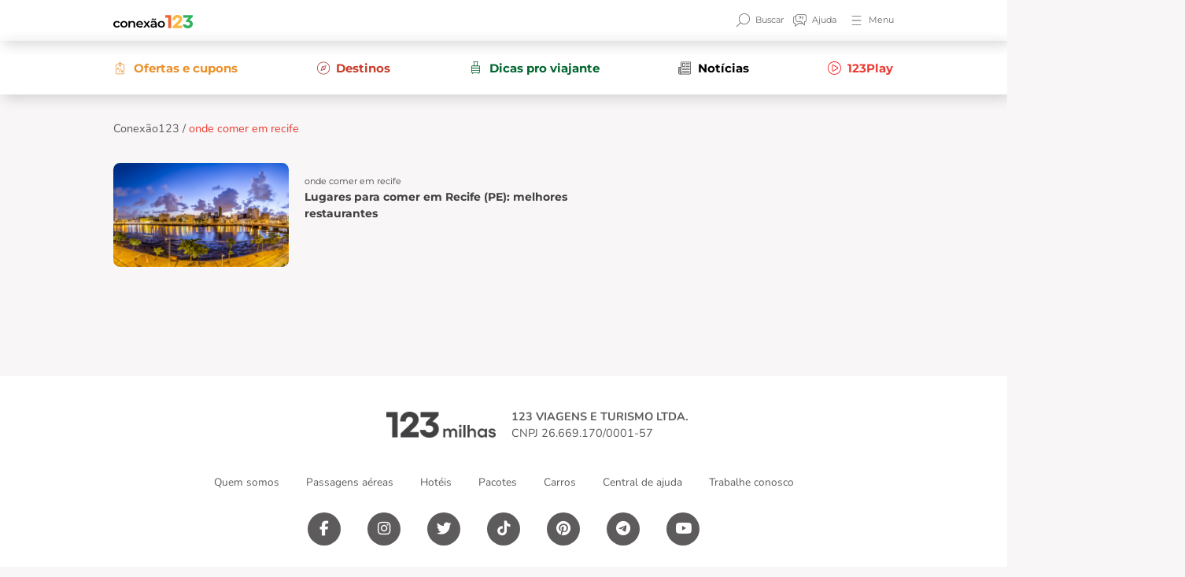

--- FILE ---
content_type: text/css
request_url: https://blog.123milhas.com/wp-content/themes/conexao_123milhas/assets/css/frontend.css?v=1764452857
body_size: 21637
content:
/* RESET */
/* 
 * Para o Position Sticky funcionar na Barra lateral, a propriedade abaixo tem que ser desabilitada
 * 
html,body{
    overflow-x: hidden;
}*/

* {outline: none;}

body{
    overflow-x: hidden;
}
body {background: #F8F6F7;/* zoom: .8; */font-family: 'Nunito', sans-serif;font-size: 17px;color: #414042;}
.h1, .h2, .h3, .h4, .h5, .h6, h1, h2, h3, h4, h5, h6 { font-family: 'Montserrat', sans-serif; }
.zindex-2 { z-index: 2 !important; }
.flex-auto { flex: auto !important; }
a:focus { outline: none; box-shadow: none; }
.container { max-width: 1200px; }

/**/
.btn { color: #F05929; border: 1px solid #F05929; border-radius: 40px; font-family: 'Montserrat', sans-serif; font-style: normal; font-weight: 400; font-size: 16px; line-height: 20px; }
.btn:focus { outline: none; box-shadow: none; }
.btn:hover { background: #F05929; color: #fff; }

/**/
i.slick-arrow { position: absolute; top: 50%; transform: translateY(-50%); width: 50px; height: 50px; background: #FFFFFF; cursor: pointer; box-shadow: 0px 0px 20px rgba(166, 171, 189, 0.25); border-radius: 100%; color: #666; z-index: 100; text-align: center; line-height: 50px; font-size: 20px; }
i.slick-arrow.slick-next { right: -25px; }
i.slick-arrow.slick-prev { left: -25px; }
i.slick-arrow:hover { color: #fff; background: #eb902b; cursor: pointer; }

/**/
.carousel-promocoes .slick-dots {padding: 0;margin: 0;list-style: none;display: flex;justify-content: center;margin: 30px 0 0;flex-wrap: wrap;position: absolute;bottom: 30px;left: 0;width: 100%;}
.carousel-promocoes .slick-dots li { margin: 0 5px; }
.carousel-promocoes .slick-dots li button {font-size: 0;border: none;background: #B3B3B3;width: 25px;height: 5px;border-radius: 10px;}
.carousel-promocoes .slick-dots li.slick-active button { background: #F05929; }
.carousel-promocoes .slick-dots li:hover button { background: #F05929; }


/**/
.carousel-pacotes .slick-dots {padding: 0;margin: 0;list-style: none;display: flex;justify-content: center;margin: 30px 0 0;flex-wrap: wrap;}
.carousel-pacotes .slick-dots li { margin: 0 5px; }
.carousel-pacotes .slick-dots li button { font-size: 0; border: none; background: #999; width: 40px; height: 6px; border-radius: 10px; }
.carousel-pacotes .slick-dots li.slick-active button { background: #F05929; }
.carousel-pacotes .slick-dots li:hover button { background: #F05929; }

/**/
.search-header { display: none; position: fixed; width: 100%; height: 100%; background: rgb(0 0 0 / 80%); z-index: 999999; left: 0; top: 0; align-items: center; justify-content: center; }
.search-header #close-search { position: absolute; top: 30px; right: 30px; width: 60px; height: 60px; z-index: 9999; background: transparent; color: #fff; font-size: 30px; border: none; }
.search-header #close-search i { }
.search-header #close-search:hover { }
.search-header .form_header { display: flex; align-items: center; background: #fff; border-radius: 10px; width: 50%; padding: 10px 20px; }
.search-header .form_header input { height: 50px; width: 70%; flex: auto; }
.search-header .form_header button { height: 70px; border-radius: 0; padding: 0; width: 60px; background: transparent; border: none; color: #000; font-size: 30px; }
.search-header .form_header button:hover { color: #FF5722; }
.search-header .nav-button { position: relative; display: flex; align-items: center; flex-wrap: wrap; }

/* HEADER PAGE */
.header-page {
    height: 400px;
}

.header-page.capa-page{
    height: 250px;
}

.header-page img{
    height: 100% !important;
    object-fit: cover !important;
}
#header-main .search-header { display: none; position: fixed; width: 100%; height: 100%; background: rgb(0 0 0 / 80%); z-index: 999999; left: 0; top: 0; align-items: center; justify-content: center; }
#header-main #close-search { position: absolute; top: 30px; right: 30px; width: 60px; height: 60px; z-index: 9999; background: transparent; color: #fff; font-size: 30px; }
#header-main #close-search i { }
#header-main #close-search:hover { }
#header-main .form_header { display: flex; align-items: center; background: #fff; border-radius: 10px; width: 50%; padding: 10px 20px; }
#header-main .form_header input { height: 50px; width: 70%; flex: auto; }
#header-main .form_header button { height: 70px; border-radius: 0; padding: 0; width: 60px; background: transparent; border: none; color: #000; font-size: 30px; }
#header-main .form_header button:hover { color: #FF5722; }
#header-main .nav-button { position: relative; display: flex; align-items: center; flex-wrap: wrap; }
#header-main #menu_topbar { position: absolute; right: 0; width: max-content; min-width: 100%; padding: 0; margin: 0; top: 10px; z-index: 999;}
#header-main #menu_topbar ul { margin: 20px 0 0; width: 100%; min-width: 100%; padding: 0; background: #fff; border-radius: 10px; border: 2px solid #ec4338; border-color: #000; padding: 20px 0; box-shadow: 0px 20px 30px -10px #ccc; }
#header-main #menu_topbar ul li { margin: 0px 0; /* filter: grayscale(1); */ opacity: .8; border-bottom: 1px solid #B3B3B3; padding: 10px 14px; }
#header-main #menu_topbar ul li:first-of-type { padding-top: 0; }
#header-main #menu_topbar ul li:last-of-type { border-color: transparent; padding-bottom: 0; }
#header-main #menu_topbar ul li a { font-size: 16px; color: #414042; /* text-transform: uppercase; */ width: 100%; text-decoration: none; display: flex; align-items: center; }
#header-main #menu_topbar ul li a:before { /* content: ''; */ width: 20px; height: 20px; margin: 0 10px 0 0; display: inline-block; background-repeat: no-repeat; background-size: contain; background-position: center; filter: grayscale(1); }
#header-main #menu_topbar ul li.menu-item[class*="menu-"]  a:before { content: ''; }
#header-main #menu_topbar ul li.menu-item[class*="no-icon"]  a:before { display: none; }
#header-main #menu_topbar ul li:last-of-type(1) a:before { }
#header-main #menu_topbar ul li:last-of-type(2) a:before { }
#header-main #menu_topbar ul li.menu-hover-show { filter: none; opacity: 1; }
#header-main #menu_topbar ul li.menu-hover-show a { background: linear-gradient(308.6deg, #ED6400 -7.94%, #F2473F 79.38%); border-radius: 40px; color: #fff; padding: 10px 50px; opacity: 1; }
#header-main #menu_topbar ul li.menu-hover-show a:before { display: none; }
#header-main #menu_topbar ul li.menu-hover-show a:after { content: ''; width: 20px; height: 20px; margin: 0 0 0 10px; display: inline-block; background-repeat: no-repeat; background-size: contain; background-position: center; filter: brightness(0) invert(1); }
#header-main #menu_topbar ul li.menu-hover-show:hover a { background: #cb4836; color: #fff; }
#header-main #menu_topbar ul li:hover { opacity: 1; }
#header-main #menu_topbar ul li:hover a { color: inherit; }

/**/
.header-page .header-content { background-size: cover; background-repeat: no-repeat; background-position: center; border-radius: 0 0 10px 10px; min-height: 250px; color: #fff; }
.header-page .header-content:after { content: ''; position: absolute; width: 100%; height: 100%; background: linear-gradient(0deg, rgba(0, 0, 0, 0.9430147058823529) 13%, rgba(0, 0, 0, 0) 100%); bottom: 0; left: 0; opacity: .7; }
.header-page .header-content h1 { }

/**/
.capa-page { position: relative; }
.capa-page .container {
    height: 250px;
    display: flex;
    align-items: flex-end;
    padding: 0 20px 30px;
    color: #fff;
    border-radius: 0px 0px 5px 5px;
    overflow: hidden;
}
.capa-page img { height: 100%; object-fit: cover; position: absolute; top: 0; left: 0; }
.capa-page .title { }
.capa-page .title h1 { }
.capa-page .container:after { content: ''; background: linear-gradient(360deg, rgba(0, 0, 0, 0.8) -0.08%, rgba(0, 0, 0, 0) 100.96%); mix-blend-mode: multiply; position: absolute; bottom: 0; left: 0; width: 100%; height: 100%; }

/* breadcrumb */
#header-breadcrumb { background-size: cover; }
#breadcrumb-site { font-size: 14px; font-weight: 400; margin: 0 !important}
#breadcrumb-site #breadcrumbs { margin: 40px 0; font-size: 17px; color: #5d5b5b; line-height: 23px; font-weight: 400; }
@media(max-width: 991px){
#breadcrumb-site #breadcrumbs{margin: 20px 20px;}
/*#breadcrumb-site #breadcrumbs{margin-top: -23px;}*/
}
#breadcrumb-site #breadcrumbs a { text-decoration: none; color: #5d5b5b; }
#breadcrumb-site #breadcrumbs a:hover { color: #f05e30; text-decoration: none; }
#breadcrumb-site #breadcrumbs span { }
#breadcrumb-site #breadcrumbs span a { }
#breadcrumb-site #breadcrumbs span a:hover { }
#breadcrumb-site #breadcrumbs span [aria-current="page"] { color: #ea3f35; }
.home #breadcrumb-site { display: none !important; }

/**/
.section-banner-cta-lp{
    font-style: normal;
    font-weight: 700;
    font-size: 20px;
    line-height: 25px;
}
.section-banner-cta-lp a{
    color: #000;
    text-decoration: none;
    background-size: cover;
    background-position: center;
    background-repeat: no-repeat;
    border-radius: 10px;
}
.section-banner-cta-lp a h2{
    font-size: 20px;
}
.section-banner-cta-lp a h2 strong{}
.section-banner-cta-lp a .btn{
    background: linear-gradient(308.6deg, #F06531 -7.94%, #EA3D35 79.38%);
    color: #fff;
}
.section-banner-cta-lp a .btn:hover{color: #F05929; background:#fff;border-color:#fff;}


/**/
.section-banner-ebook{}
.section-banner-ebook a{
    background: #fab727;
    border-radius: 10px;
    color: #000;
    text-decoration: none;
    overflow: hidden;
}
.section-banner-ebook a img{
    height: 65px;
}
.section-banner-ebook a .text{
    flex: auto;
}
.section-banner-ebook a .text h3{
    font-weight: 700;
    font-size: 20px;
    line-height: 25px;
    margin: 0 0 5px;
}
.section-banner-ebook a .text p{
    font-size: 16px;
    line-height: 25px;
    margin: 0;
}
.section-banner-ebook a .btn{
    font-weight: 700;
    color: #fff;
    border: none;
    border-radius: 0;
    width: 30%;
    height: 120px;
    background: #f05929;
    font-size: 16px;
    text-transform: uppercase;
}
.section-banner-ebook a .btn i{
    font-size: 20px;
    margin: 0 0 0 15px;
}

/**/

.section-banner-cta-conheca{}
.section-banner-cta-conheca a{
    filter: drop-shadow(5px 5px 20px rgba(37, 37, 39, 0.2));
    border-radius: 10px;
    background-size: cover;
    background-position: center;
    background-repeat: no-repeat;
    text-decoration: none;
}
.section-banner-cta-conheca a .text{
    background: #fab727;
    color: #000;
    width: 331px;
    text-transform: uppercase;
}
.section-banner-cta-conheca a .text h3{
    font-weight: 900;
    font-size: 38px;
    line-height: 44px;
    display: table;
    padding: 30px 20px 10px;
}
.section-banner-cta-conheca a .text .btn{
    border: none;
    border-radius: 0;
    background: #f05929;
    color: #fff;
    text-transform: none;
    font-weight: 700;
    padding: 20px;
}
.section-banner-cta-conheca a .text .btn i{
    margin: 0 0 0 20px;
}
.section-banner-cta-conheca a .text .btn:hover{}



/**/
header#header-main { background: #fff; position: inherit; top: 0; left: 0; width: 100%; z-index: 100; }
.box-title-exclusive {/* background: #fff; *//* margin: -10px; */ }
.box-title-exclusive .btn-back { width: 60px; height: 60px; line-height: 60px; color: #666666; background: #fff; border-radius: 100%; text-align: center; font-size: 20px; box-shadow: 0px 0px 20px rgba(166, 171, 189, 0.25); }
.box-title-exclusive .btn-back i { }
.box-title-exclusive .nav-button { }
.box-title-exclusive .nav-button button { width: 60px; height: 60px; line-height: 60px; color: #666666; background: #fff; border-radius: 100%; text-align: center; font-size: 20px; border: none; }
.box-title-exclusive .nav-button button span { filter: grayscale(1); width: 100%; justify-content: center; }
.box-title-exclusive .nav-button button span img { width: 23px; }
.box-title-exclusive h1 { margin: 0; }

/**/
.nav-header { box-shadow: 5px 5px 20px rgba(37, 37, 39, 0.2); z-index: 100 }
.nav-header button { background: transparent; border: none; outline: none; color: #666666; font-weight: 400; font-size: 14px; font-family: 'Montserrat'; font-style: normal; font-weight: 400; font-size: 13px; line-height: 16px; filter: grayscale(1); }
.nav-header button:last-of-type { padding-right: 0; }
.nav-header button:focus { outline: none; border: none; box-shadow: none; }
.nav-header button span { }
.nav-header button span i { }
.nav-header button:hover { color: #F05929; filter: none; }

.nav-header a {text-decoration:none; background: transparent; border: none; outline: none; color: #666666; font-weight: 400; font-size: 14px; font-family: 'Montserrat'; font-style: normal; font-weight: 400; font-size: 13px; line-height: 16px; filter: grayscale(1); }
.nav-header a:last-of-type { padding-right: 0; }
.nav-header a:focus { outline: none; border: none; box-shadow: none; }
.nav-header a span { }
.nav-header a span i { }
.nav-header a:hover { color: #F05929; filter: none; }

.nav-header a.navbar-brand{filter:none;}

/**/
.menu-secondary { background: #fff; box-shadow: -2px 2px 27px -19px rgb(0 0 0 / 75%); box-shadow: 5px 5px 20px rgba(37, 37, 39, 0.2); }
.menu-secondary ul { list-style: none; display: flex; padding: 0; flex-direction: row; flex-wrap: wrap; margin: 0; align-items: center; }
.menu-secondary ul li { flex: auto;    /* line-height: 40px; */ }
.menu-secondary ul li a { text-decoration: none; line-height: 40px; display: flex; width: auto; text-align: center; font-weight: 700; font-size: 18px; align-items: center; flex-wrap: wrap;/* border-bottom: 4px solid transparent; */ margin: 4px 0 0; justify-content: center;/* width: 100%; */ flex: auto; display: table; text-align: left; font-family: 'Montserrat'; font-style: normal; font-weight: 700; line-height: 25px; }
.menu-secondary ul li a[aria-current="page"] { border-color: inherit; }
.menu-secondary ul li a[aria-current="page"]:before { filter: brightness(0) invert(1); }
body.tax-destinos .menu-secondary ul .menu-destinos a:before { }
.menu-secondary ul li a[aria-current="page"]:after { }
.menu-secondary ul li:hover a { border-color: inherit; }
.menu-secondary ul li a:after { content: ''; display: block; width: 100%; height: 4px; background: transparent; border-radius: 10px; }
.menu-secondary ul li a:before { content: ''; width: 20px; height: 20px; margin: 3px 10px 0 0; display: inline-block; background-repeat: no-repeat; background-size: contain; background-position: center; float: left; }
.menu-secondary ul li a img { width: 20px; height: 20px; object-fit: contain; margin: 0 10px 0 0; }
.menu-secondary ul li:first-of-type { margin-left: 0; }
.menu-secondary ul li:first-of-type a { }
.menu-secondary ul li:last-of-type { margin-right: 0; flex: none; }
.menu-secondary ul li:last-of-type a { }
.menu-secondary ul li:hover { }
.menu-secondary ul li:hover a { }
.menu-secondary ul li:hover a img { }

/**/
.section-top-page { }
.section-top-page h1 { font-size: 26px; color: #414042; }
.section-top-page time { display: block; font-size: 14px; color: #666666; margin: 10px 0; }

.section-top-page .pct-title time{}
.section-top-page .pct-title{
    line-height: 30px;
}
.section-top-page .icon-share{}
.section-top-page .icon-share img{
    float: right;
    height: 20px;
}

.section-top-page .tag { display: table; background: #F0A000; color: #fff; padding: 4px 10px; margin: 0 0 20px; }
.section-top-page ul { padding: 0; list-style: none; margin: 30px 0 40px; display: flex; flex-direction: row; flex-wrap: wrap; align-items: center; }
.section-top-page ul li { margin: 0 20px 0 0; font-size: 18px; color: #414042; display: flex; flex: auto; align-items: center; }
.section-top-page ul li img { margin: 0 5px 0 0; width: 22px; }




/* SHARE */
#share-post { margin: 50px 0; padding: 0 0 20px; display: flex; flex-direction: row; flex-wrap: wrap; align-items: center; border-bottom: 1px solid #ebebeb; }
#share-post span { color: #001b40; margin: 0 10px 0 0; }
#share-post ul { float: right; list-style: none; margin: 0; padding: 0; }
#share-post ul li { float: left; margin: 0 5px; }
#share-post ul li a { }
#share-post ul li a i { width: 30px; height: 30px; line-height: 30px; text-align: center; background: #000; color: #fff; border-radius: 100%; box-shadow: 0px 5px 10px 0px #ccc; }
#share-post ul li a i[class*="link"] { background: #000; }
#share-post ul li a i[class*="facebook"] { background: #3b5998; }
#share-post ul li a i[class*="linkedin"] { background: #007bb6; }
#share-post ul li a i[class*="twitter"] { background: #00aced; }
#share-post ul li a i[class*="whatsapp"] { background: #34af23; }
#share-post ul li a i[class*="instagram"] { background: #517fa4; }
#share-post ul li a i[class*="envelope"] { background: #333; }
#share-post ul li a i[class*="youtube"] { background: #bb0000; }
#share-post ul li a i:hover { background: #be8c69 !important; color: #fff; box-shadow: none }

/* SHARE TOGGLE */
#share-toggle {display: flex;flex-direction: row;flex-wrap: wrap;align-items: center;float: right;}
#share-toggle span {color: #0d0d0d;margin: 0 0 0 10px;font-size: 14px;cursor: pointer;line-height: 30px;}
#share-toggle span i { font-size: 18px; margin: 0 10px 0 0; }
#share-toggle span#share-open {order: 2;}
#share-toggle span#share-open:hover { color: #be8c69; }
#share-toggle ul {float: right;list-style: none;margin: 0 0 0 10px;padding: 0;display: none;order: 1;}
#share-toggle ul li { float: left; margin: 0 5px; }
#share-toggle ul li a { }
#share-toggle ul li a i { width: 30px; height: 30px; line-height: 30px; text-align: center; background: #000; color: #fff; border-radius: 100%; box-shadow: 0px 5px 10px 0px #ccc; }
#share-toggle ul li a i[class*="link"] { background: #000; }
#share-toggle ul li a i[class*="facebook"] { background: #3b5998; }
#share-toggle ul li a i[class*="linkedin"] { background: #007bb6; }
#share-toggle ul li a i[class*="twitter"] { background: #00aced; }
#share-toggle ul li a i[class*="whatsapp"] { background: #34af23; }
#share-toggle ul li a i[class*="instagram"] { background: #517fa4; }
#share-toggle ul li a i[class*="envelope"] { background: #333; }
#share-toggle ul li a i[class*="youtube"] { background: #bb0000; }
#share-toggle ul li a i:hover {background: #f06531 !important;color: #fff;box-shadow: none}

/**/
.section-top-lp { }
.section-top-lp figure { }
.section-top-lp figure img { }
.section-top-lp .section-block-text { top: 60px; left: 0; z-index: 2; }
.section-top-lp .section-block-text .block-text { }
.section-top-lp .section-block-text .block-text .title { display: table; background: #DC081A; color: #fff; padding: 15px 30px; font-family: 'Montserrat'; font-weight: 900; font-size: 25px; line-height: 26px; width: 255px; text-align: center; position: relative; z-index: 2; }
.section-top-lp .section-block-text .block-text .title:after { content: ''; width: 15px; height: 15px; background: #dc0819; display: table; position: absolute; left: 55px; bottom: -6px; transform: rotate(45deg); }
.section-top-lp .section-block-text .block-text .text { background: #183C69; display: table; color: #fff; width: 420px; padding: 30px 20px; text-align: center; }
.section-top-lp .section-block-text .block-text .text strong { }
.section-top-lp .section-block-text .block-text a { width: 420px; background: #2EBE22; color: #fff; text-align: left; display: table; padding: 20px 40px; text-decoration: none; font-family: Montserrat; font-size: 20px; font-weight: 700; line-height: 25px; letter-spacing: 0em; text-align: left; }
.section-top-lp .section-block-text .block-text a i { margin: 0 0 0 20px; }
.section-top-lp .section-block-text .block-text a:hover { background: #f06531; }
.section-top-lp .section-block-text .block-text a:hover i { }

/**/
.section-climatempo { }
.section-climatempo h3 { font-weight: 700; font-size: 20px;/* color: #414042; */ }
.section-climatempo .slick-dots { padding: 0; margin: 0; list-style: none; display: flex; justify-content: center; margin: 30px 0 0; }
.section-climatempo .slick-dots li { margin: 0 5px; }
.section-climatempo .slick-dots li button { font-size: 0; border: none; background: #999; width: 40px; height: 6px; border-radius: 10px; }
.section-climatempo .slick-dots li.slick-active button { background: #F05929; }
.section-climatempo .slick-dots li:hover button { background: #F05929; }
.section-climatempo .item { }
.section-climatempo .item .item-clima { display: table; width: 90%; margin: 0 auto; border: 2px solid #535254; border-radius: 10px; padding: 20px 10px; text-align: center; font-size: 18px; }
.section-climatempo .item .item-clima img { margin: 0 auto 10px; }
.section-climatempo .item .item-clima .mes { font-size: 20px; }
.section-climatempo .item .item-clima .info-clima { }
.section-climatempo .item .item-clima .info-clima span { font-weight: bold; font-size: 24px; margin: 0 -5px 0 0; }

/**/
.section-text-description { }
.section-text-description h2 {font-size: 22px}
.section-text-description h3 {font-size: 20px}
.section-text-description h4 {font-size: 18px}
.section-text-description ul {padding: 1rem;list-style: none;}
.section-text-description ul li {
    list-style: disc;
}
.section-text-description ul li a { }
.section-text-description ul li a[href^="#"] {background: #fbb840;color: #fff;text-decoration: none;display: table;margin: 6px 0;padding: 5px 16px;}
.section-text-description ul li a[href^="#"]:hover{background:#f06531;}
.section-text-description p { }
.section-text-description a {color: #c83e2b;text-decoration: none;}
.section-text-description a:hover {color:#414042; text-decoration:underline; }
.section-text-description img { max-width: 100%; height: auto; }

/**/
.section-passagens-promocao { }
.section-passagens-promocao .cifrao{ 
    font-size: 15px;
}
.section-passagens-promocao * { transition: all 0.3s ease-in 0s; outline: none; resize: none; text-decoration: none; }
.section-passagens-promocao h2 { font-family: 'Montserrat'; font-style: normal; font-weight: 700; font-size: 23px; line-height: 28px; }
.section-passagens-promocao .item { }
.section-passagens-promocao .item .box { background: #fff; box-shadow: 0px 0px 30px -10px #ccc; border-radius: 10px; }
.section-passagens-promocao .item .box .nome-destino { background-size: cover; background-position: center; background-repeat: no-repeat; min-height: 200px; overflow: hidden; color: #fff !important; text-decoration: none; }
.section-passagens-promocao .item .box .nome-destino:after { content: ''; position: absolute; width: 100%; height: 100%; background: linear-gradient(0deg, rgba(0, 0, 0, 0.9430147058823529) 13%, rgba(0, 0, 0, 0) 100%); bottom: 0; left: 0; opacity: .7; }
.section-passagens-promocao .item .box .nome-destino>span { font-weight: bold; text-transform: uppercase; font-size: 25px; line-height: 30px; font-family: 'Montserrat'; font-style: normal; font-weight: 700; font-size: 23px; line-height: 28px; }
.section-passagens-promocao .item .box .nome-destino>span>span { text-transform: none; font-size: 16px; font-weight: normal; font-family: 'Nunito'; font-style: normal; font-weight: 400; font-size: 13px; line-height: 18px; }
.section-passagens-promocao .item .box .text { }
.section-passagens-promocao .item .box .text .preco-destino {color: #8A8A8A;font-size: 16px;font-family: 'Nunito';font-style: normal;font-weight: 400;font-size: 13px;line-height: 18px;text-transform: uppercase;}
.section-passagens-promocao .item .box .text .preco-destino .valor { color: #00AD46; font-size: 30px; font-weight: 600; line-height: 20px; font-family: 'Montserrat'; font-style: normal; font-weight: 700; font-size: 22px; line-height: 27px; }
.section-passagens-promocao .item:hover .box .nome-destino:after { background: linear-gradient(0deg, rgba(0, 0, 0, 0.7693452380952381) 13%, rgba(0, 0, 0, 0) 100%); opacity: 1; }
.section-passagens-promocao .btn { color: #F05929; border: 1px solid #F05929; border-radius: 40px; font-family: 'Nunito'; font-style: normal; font-weight: 400; font-size: 17px; line-height: 23px; font-family: 'Montserrat'; font-style: normal; font-weight: 400; font-size: 16px; line-height: 20px; }
.section-passagens-promocao .btn:focus { outline: none; box-shadow: none; }
.section-passagens-promocao .btn:hover { background: #F05929; color: #fff; }

/**/
.section-hoteis-promocao { }
.section-hoteis-promocao h2 { font-family: 'Montserrat'; font-style: normal; font-weight: 700; font-size: 23px; line-height: 28px; }
.section-hoteis-promocao .btn { color: #F05929; border: 1px solid #F05929; border-radius: 40px; font-family: 'Montserrat'; font-style: normal; font-weight: 400; font-size: 16px; line-height: 20px; }
.section-hoteis-promocao .btn:focus { outline: none; box-shadow: none; }
.section-hoteis-promocao .btn:hover { background: #F05929; color: #fff; }
.section-hoteis-promocao .item { }
.section-hoteis-promocao .item .box { background: #fff; box-shadow: 0px 0px 30px -10px #ccc; border-radius: 10px; color: #414042; text-decoration: none; }
.section-hoteis-promocao .item .box figure { }
.section-hoteis-promocao .item .box figure img { height: 200px; object-fit: fill; }
.section-hoteis-promocao .item .box h3 { font-size: 20px; min-height: 51px; font-family: 'Montserrat'; font-style: normal; font-weight: 700; font-size: 20px; line-height: 25px; }
.section-hoteis-promocao .item .box ul { margin: 20px 0 0px; padding: 0 0 20px; list-style: none; border-bottom: 1px solid #E6E6E6; }
.section-hoteis-promocao .item .box ul li { margin: 10px 0; font-weight: 400; font-size: 14px; display: flex; }
.section-hoteis-promocao .item .box ul li img { width: 20px; height: 20px; object-fit: contain; float: left; margin: -1px 0 0; }
.section-hoteis-promocao .item .box ul li span { font-family: 'Nunito'; font-style: normal; font-weight: 700; font-size: 13px; line-height: 22px; }
.section-hoteis-promocao .item .box .preco {     padding: 10px 0px 0px;color: #8A8A8A; font-size: 14px; font-weight: 300; font-family: 'Nunito'; font-style: normal; font-weight: 400; font-size: 15px; color: #666; line-height: 20px; }
.section-hoteis-promocao .item .box .preco .valor { font-size: 25px; font-weight: 600; line-height: 20px; color: #414042; margin: 10px 0; font-family: 'Montserrat'; font-style: normal; font-weight: 700; line-height: 27px; display: flex; align-items: end; }
.section-hoteis-promocao .item .box .preco .valor .symbol { font-size: 20px; margin: 0px 5px -2px 0px; float: left; }

/**/
.section-pacote-destaque { }
.section-pacote-destaque .box-destaque { box-shadow: 5px 5px 20px rgba(37, 37, 39, 0.2); border-radius: 10px; background: #fff; }
.section-pacote-destaque .galeria-pacote { width: 62%; }
.section-pacote-destaque .galeria-pacote img { height: 530px; object-fit: cover; border-radius: 10px 0px 0px 10px; }
.section-pacote-destaque .detalhes { width: 30%; }
.section-pacote-destaque .detalhes .head { font-family: 'Montserrat'; font-style: normal; font-weight: 400; font-size: 16px; line-height: 20px; color: #4F4F4F; }
.section-pacote-destaque .detalhes .head .pct-title{
    line-height: 30px;
}
.section-pacote-destaque .detalhes .head .icon-share{}
.section-pacote-destaque .detalhes .head .icon-share img{
    float: right;
    height: 20px;
}
.section-pacote-destaque .detalhes .head h2 { font-family: 'Montserrat'; font-style: normal; font-weight: 700; font-size: 25px; line-height: 30px; }
.section-pacote-destaque .detalhes .info { border: 1px solid #B3B3B3; border-radius: 10px; position: relative; }
.section-pacote-destaque .detalhes .info .title { font-family: 'Nunito'; font-style: normal; font-weight: 700; font-size: 17px; line-height: 23px; }
.section-pacote-destaque .detalhes .info ul { margin: 20px 0; padding: 0; list-style: none; }
.section-pacote-destaque .detalhes .info ul li { margin: 10px 0; font-weight: 400; font-size: 14px; display: flex; align-items: center; }
.section-pacote-destaque .detalhes .info ul li img { width: 20px; height: 20px; object-fit: contain; }
.section-pacote-destaque .detalhes .info ul li span { font-family: 'Nunito'; font-style: normal; font-weight: 400; font-size: 13px; line-height: 18px; }
.section-pacote-destaque .detalhes .preco {    /* color: #8A8A8A; */
font-size: 14px; font-weight: 300; line-height: 10px; position: absolute; right: 20px; bottom: 20px; text-align: right; font-family: 'Nunito'; font-style: normal; font-weight: 400; font-size: 13px; line-height: 18px; }
.section-pacote-destaque .detalhes .preco .valor { font-size: 30px; font-weight: 600; line-height: 20px;    /* color: #414042; */ margin: 3px 0; font-family: 'Montserrat'; font-style: normal; font-weight: 700; font-size: 32px; line-height: 27px; display: flex; align-items: baseline; text-align: right; }
.section-pacote-destaque .detalhes .preco .valor .symbol { font-size: 20px; margin: 0 8px 0 0; }
.section-pacote-destaque .detalhes .btn { background: linear-gradient(308.6deg, #F06531 -7.94%, #EA3D35 79.38%); border-radius: 15px; color: #fff; border: 1px solid #F05929; border-radius: 15px; font-family: 'Montserrat'; font-style: normal; font-weight: 700; font-size: 16px; line-height: 30px; }
.section-pacote-destaque .detalhes .btn:focus { outline: none; box-shadow: none; }
.section-pacote-destaque .detalhes .btn:hover { background: #fff; color: #F05929; }

/**/
.section-materia-pacote { }
.section-materia-pacote .box-destaque { box-shadow: 5px 5px 20px rgba(37, 37, 39, 0.2); border-radius: 10px; background: #fff; color: #4F4F4F; }
.section-materia-pacote .galeria-pacote { width: 30%; }
.section-materia-pacote .galeria-pacote img {height: 470px;object-fit: cover;}
.section-materia-pacote .detalhes {width: 30%;display: flex;align-items: center;}
.section-materia-pacote .detalhes .head { }
.section-materia-pacote .detalhes .head .locale {font-size: 20px;font-weight: 600;color: #4F4F4F;}
.section-materia-pacote .detalhes .head .type { background: #F8F6F7; color: #F05929; padding: 5px 20px; }
.section-materia-pacote .detalhes .head .star-all { }
.section-materia-pacote .detalhes .head .star-all .star { color: #E6E6E6; }
.section-materia-pacote .detalhes .head .star-all .star .star-active { color: #FFB727; }
.section-materia-pacote .detalhes .head h2 {font-size: 25px;font-weight: 700;color: #4F4F4F;margin: 20px 0 20px;}
.section-materia-pacote .detalhes .notable { }
.section-materia-pacote .detalhes .notable .note {background: linear-gradient(308.6deg, #F06531 -7.94%, #EA3D35 79.38%);border-radius: 4px;color: #fff;padding: 9px;font-size: 20px;}
.section-materia-pacote .detalhes .notable .note-text {font-size: 18px;line-height: normal;font-weight: 600;}
.section-materia-pacote .detalhes .notable .note-text .qtn {font-weight: normal;font-size: 15px;color: #8A8A8A;}
.section-materia-pacote .detalhes .info { position: relative; }
.section-materia-pacote .detalhes .info .title { }
.section-materia-pacote .detalhes .info ul { margin: 20px 0; padding: 0; list-style: none; }
.section-materia-pacote .detalhes .info ul li {margin: 10px 0;font-weight: 400;font-size: 16px;display: flex;flex-wrap: wrap;align-items: flex-start;}
.section-materia-pacote .detalhes .info ul li img { width: 20px; height: 20px; object-fit: contain; }
.section-materia-pacote .detalhes .info ul li span { }
.section-materia-pacote .compra { border-left: 1px solid #ECEDF1; color: #000; }
.section-materia-pacote .compra .preco {font-size: 16px;font-weight: 300;line-height: 10px;background: linear-gradient(308.6deg, #F06531 -7.94%, #EA3D35 79.38%);color: #fff;}
    .section-materia-pacote .compra .preco .info-preco {}

.section-materia-pacote .compra .preco .valor {font-size: 36px;font-weight: 600;line-height: 30px;/* color: #414042; */margin: 10px 0;width: 100%;}
.section-materia-pacote .compra .preco .valor .price-discount {font-size: 17px;font-weight: 200;}
.section-materia-pacote .compra .preco .valor .symbol { font-size: 20px; }
.section-materia-pacote .compra .discount { }
.section-materia-pacote .compra .discount .title-discount {background: #FFB727;color: #000;font-weight: 600;margin-top: -20px;font-size: 18px;}
.section-materia-pacote .compra .discount .cash-discount {color: #00652E;font-weight: 500;font-size: 18px;}
.section-materia-pacote .compra .discount .diviser-discount {color: #000;font-size: 16px;font-weight: 500;display: flex;width: 100%;justify-content: center;align-items: center;}
.section-materia-pacote .compra .discount .diviser-discount span { }
.section-materia-pacote .compra .discount .diviser-discount:after { content: ''; width: 30%; height: 1px; background: #ECEDF1; display: inline-block; margin: 0 0 0 10px; }
.section-materia-pacote .compra .discount .diviser-discount:before { content: ''; width: 30%; height: 1px; background: #ECEDF1; display: inline-block; margin: 0 10px 0 0; }
.section-materia-pacote .compra .discount .credit-card {font-size: 16px;line-height: 15px;}
.section-materia-pacote .compra .discount .credit-card figure{
    object-fit: contain;
    border: 1px solid #000;
    padding: 7px;
    border-radius: 100%;
    margin: 0;
    }
.section-materia-pacote .compra .discount .credit-card img {width: 30px;height: 30px;object-fit: contain;}
.section-materia-pacote .compra .discount .credit-card i { }
.section-materia-pacote .compra .discount .credit-card span {text-align: left;}
.section-materia-pacote .compra .btn {color: #fff;border: 1px solid #F05929;background: linear-gradient(308.6deg, #F06531 -7.94%, #EA3D35 79.38%);border-radius: 10px;font-weight: 700;font-size: 18px;line-height: 30px;}
.section-materia-pacote .compra .btn:focus { outline: none; box-shadow: none; }
.section-materia-pacote .compra .btn:hover { background: #fff; color: #F05929; }

/**/
.list-passagens { box-shadow: 0px 0px 30px -10px #ccc; background: #F8F6F7; box-shadow: 5px 5px 20px rgba(37, 37, 39, 0.2); border-radius: 10px; top: 6rem; }
.list-passagens h2 { color: #414042; font-size: 24px; line-height: 26px; font-family: 'Montserrat'; font-style: normal; font-weight: 700; font-size: 20px; line-height: 22px; }
.list-passagens .item { }
.list-passagens .item .nome-destino { min-height: 65px; background-size: cover; background-position: center; background-repeat: no-repeat; background-color: #000; color: #fff; font-size: 20px; width: 55%; line-height: 20px; font-family: 'Nunito'; font-style: normal; font-weight: 300; font-size: 15px; line-height: 20px; }
.list-passagens .item .nome-destino * { position: relative; z-index: 2; }
.list-passagens .item .nome-destino:after { content: ''; width: 100%; height: 100%; position: absolute; top: 0; left: 0; background: #000; z-index: 1; opacity: .2; }
.list-passagens .item .box { box-shadow: 0px 0px 8px rgba(0, 0, 0, 0.25); border-radius: 10px; background: #fff; text-decoration: none; }
.list-passagens .item .preco-destino { color: #8A8A8A; font-size: 12px; width: 45%; font-family: 'Nunito'; font-style: normal; font-weight: 400; font-size: 11px; line-height: 15px; }
.list-passagens .item .preco-destino .valor { color: #00AD46; font-size: 18px; font-weight: 600; line-height: 20px; font-family: 'Montserrat'; font-style: normal; font-weight: 700; font-size: 16px; line-height: 20px; }
.list-passagens .item:hover .nome-destino:after { opacity: .4 }
.list-passagens .btn { color: #F05929; border: 1px solid #F05929; border-radius: 10px; background: #fff; font-family: 'Montserrat'; font-style: normal; font-weight: 700; font-size: 16px; line-height: 30px; }
.list-passagens .btn:focus { outline: none; box-shadow: none; }
.list-passagens .btn:hover { background: linear-gradient(308.6deg, #F06531 -7.94%, #EA3D35 79.38%); color: #fff; }

/**/
.list-passagens.sidebar-color { }
.list-passagens.sidebar-color h2 { }
.list-passagens.sidebar-color .item { }
.list-passagens.sidebar-color .item .nome-destino {background: linear-gradient(308.6deg, #F06531 -7.94%, #EA3D35 79.38%);width: 65%;}
.list-passagens.sidebar-color .item .nome-destino * { }
.list-passagens.sidebar-color .item .nome-destino span { }
.list-passagens.sidebar-color .item .nome-destino span span { font-weight: 700; font-size: 14px; }
.list-passagens.sidebar-color .item .nome-destino:before { content: ''; width: 14px; height: 14px; display: table; background: #000; position: absolute; right: -7px; transform: rotate(45deg); }
.list-passagens.sidebar-color .item .nome-destino:after { background: transparent; }
.list-passagens.sidebar-color .item .box { background: #000; }
.list-passagens.sidebar-color .item .preco-destino {color: #fff;width: 35%;}
.list-passagens.sidebar-color .item .preco-destino .valor {color: #fff;font-size: 14px;}
.list-passagens.sidebar-color .item:hover { opacity: .9; }
.list-passagens.sidebar-color .item:hover .nome-destino:after { }
.list-passagens.sidebar-color .btn { }
.list-passagens.sidebar-color .btn:focus { }
.list-passagens.sidebar-color .btn:hover { }

/* BLOCK LIST BOX */
.section-expedicao { }
.section-expedicao * { transition: all 0.3s ease-in 0s; outline: none; resize: none; text-decoration: none; }
.section-expedicao h1 { font-family: 'Montserrat'; font-style: normal; font-weight: 700; font-size: 23px; line-height: 28px; }
.section-expedicao h2 { font-family: 'Montserrat'; font-style: normal; font-weight: 700; font-size: 23px; line-height: 28px; }
.section-expedicao .btn-destino { }
.section-expedicao .btn-destino a { padding: 10px 40px 10px 40px; margin: 0; float: left; background: transparent; border: 1px solid #212529; box-sizing: border-box; border-radius: 0 21px 21px 0px; color: #212529; font-family: 'Montserrat'; font-style: normal; font-weight: 400; font-size: 13px; line-height: 16px; }
.section-expedicao .btn-destino a:hover { background: rgba(237, 100, 0, 0.11); color: #F05929; border-color: #F05929; }
.section-expedicao .btn-destino .btn-validate { background: rgba(237, 100, 0, 0.11); border: 1px solid #F05929; box-sizing: border-box; color: #F05929; font-weight: 700; }
.section-expedicao .btn-destino .btn-internacional { border-left: none; }
.section-expedicao .btn-destino .btn-nacional { border-radius: 21px 0px 0px 21px; }
.section-expedicao .item { background-size: cover; background-position: center; background-repeat: no-repeat; border-radius: 10px; min-height: 350px; overflow: hidden; color: #fff !important; text-decoration: none; border-top: 8px solid; }
.section-expedicao .item:after { content: ''; position: absolute; width: 100%; height: 100%; background: linear-gradient(0deg, rgba(0, 0, 0, 0.9430147058823529) 13%, rgba(0, 0, 0, 0) 100%); bottom: 0; left: 0; opacity: .7; }
.section-expedicao .item .tag { top: 0; right: 0; color: #fff; }
.section-expedicao .item .player { bottom: 0; }
.section-expedicao .item .player img { height: 70px; }
.section-expedicao .item .text { bottom: 0; }
.section-expedicao .item .text time { font-size: 16px; }
.section-expedicao .item .text h2 { font-size: 25px; font-family: 'Montserrat'; font-weight: 600; font-size: 20px; line-height: 25px; }
.section-expedicao .item .text h2 strong { font-weight: 700; }
.section-expedicao .item:hover { }
.section-expedicao .item:hover:after { background: linear-gradient(0deg, rgba(0, 0, 0, 0.7693452380952381) 13%, rgba(0, 0, 0, 0) 100%); opacity: 1; }
.section-expedicao .item:hover .tag { }
.section-expedicao .item:hover .text { bottom: 20px; }
.section-expedicao .item:hover .text time { }
.section-expedicao .item:hover .text h2 { }
.section-expedicao .btn { color: #F05929; border: 1px solid #F05929; border-radius: 40px; }
.section-expedicao .btn:focus { outline: none; box-shadow: none; }
.section-expedicao .btn:hover { background: #F05929; color: #fff; }
.section-expedicao.section-tipos-destinos { }
.section-expedicao.section-tipos-destinos .item { min-height: 120px; }

/* BLOCK LIST BOX */
.section-list-box { }
.section-list-box * { transition: all 0.3s ease-in 0s; outline: none; resize: none; text-decoration: none; }
.section-list-box h1 { font-family: 'Montserrat'; font-style: normal; font-weight: 700; font-size: 23px; line-height: 28px; }
.section-list-box h2 { font-family: 'Montserrat'; font-style: normal; font-weight: 700; font-size: 23px; line-height: 28px; }
.section-list-box form { background: #fff; position: relative; border-radius: 30px; padding: 5px 10px; }
.section-list-box form label { }
.section-list-box form input { border: none; height: 30px; padding: 0; width: 220px; }
.section-list-box form button { font-size: 15px; color: #414042; background: transparent; border: none; width: 20px; height: 20px; line-height: 20px; padding: 0; border-radius: 100%; margin: 0 12px 0 5px; }
.section-list-box form button img { width: 20px; height: 20px; object-fit: contain; display: inline-block; filter: grayscale(1); margin: -3px 0 0 0; }
.section-list-box form button:hover { }
.section-list-box .btn-destino { }
.section-list-box .btn-destino a { padding: 10px 40px 10px 40px; margin: 0; float: left; background: transparent; border: 1px solid #212529; box-sizing: border-box; border-radius: 0 21px 21px 0px; color: #212529; font-family: 'Montserrat'; font-style: normal; font-weight: 400; font-size: 13px; line-height: 16px; }
.section-list-box .btn-destino a:hover { background: rgba(237, 100, 0, 0.11); color: #F05929; border-color: #F05929; }
.section-list-box .btn-destino .btn-validate { background: rgba(237, 100, 0, 0.11); border: 1px solid #F05929; box-sizing: border-box; color: #F05929; font-weight: 700; }
.section-list-box .btn-destino .btn-internacional { border-left: none; }
.section-list-box .btn-destino .btn-nacional { border-radius: 21px 0px 0px 21px; }
.section-list-box .item-list{
    padding: 20px;
}
.section-list-box .item { background-size: cover; background-position: center; background-repeat: no-repeat; border-radius: 10px; min-height: 290px; overflow: hidden; color: #fff !important; text-decoration: none; }
.section-list-box .item:after { content: ''; position: absolute; width: 100%; height: 100%; background: linear-gradient(0deg, rgba(0, 0, 0, 0.9430147058823529) 13%, rgba(0, 0, 0, 0) 100%); bottom: 0; left: 0; opacity: .7; }
.section-list-box .item .tag { top: 0; right: 0; color: #fff; }
.section-list-box .item .text { bottom: 0; }
.section-list-box .item .text time { font-size: 16px; }
.section-list-box .item .text h2 {font-size: 25px;font-family: 'Montserrat';font-weight: 600;font-size: 23px;line-height: 25px;margin: 0;}
.section-list-box .item .text h2 strong { font-weight: 700; }
.section-list-box .item:hover { }
.section-list-box .item:hover:after { background: linear-gradient(0deg, rgba(0, 0, 0, 0.7693452380952381) 13%, rgba(0, 0, 0, 0) 100%); opacity: 1; }
.section-list-box .item:hover .tag { }
.section-list-box .item:hover .text { bottom: 20px; }
.section-list-box .item:hover .text time { }
.section-list-box .item:hover .text h2 { }
.section-list-box .btn { color: #F05929; border: 1px solid #F05929; border-radius: 40px; }
.section-list-box .btn:focus { outline: none; box-shadow: none; }
.section-list-box .btn:hover { background: #F05929; color: #fff; }
.section-list-box.section-tipos-destinos { }
.section-list-box.section-tipos-destinos .item { min-height: 230px; }

/* BLOCK  MASTER LIST */
.section-master-list { }
.section-master-list * { transition: all 0.3s ease-in 0s; outline: none; resize: none; text-decoration: none; }
.section-master-list .list-title { }
.section-master-list .list-title h2 { font-family: 'Montserrat'; font-style: normal; font-weight: 700; font-size: 23px; line-height: 28px; margin: 0; }
.section-master-list .btn { color: #F05929; border: 1px solid #F05929; border-radius: 40px; }
.section-master-list .btn:focus { outline: none; box-shadow: none; }
.section-master-list .btn:hover { background: #F05929; color: #fff; }
.section-master-list .item { color: #414042; }
.section-master-list .item:after { content: ''; }
.section-master-list .item .tag { font-size: 13px; font-weight: 400; }
.section-master-list .item .tag.tag-fixed { top: 1rem; right: 1rem; }
.section-master-list .item figure { }
.section-master-list .item figure img { width: 100%; height: 155px; object-fit: cover; border-radius: 10px; }
.section-master-list .item .text { }
.section-master-list .item .text time { }
.section-master-list .item .text h2 { font-size: 16px; font-weight: 700; font-size: 16px; line-height: 22px; }
.section-master-list .box { }
.section-master-list .box:first-of-type { }
.section-master-list .box:first-of-type .item { color: #000; }
.section-master-list .item:after { content: ''; }
.section-master-list .box:first-of-type .item .tag { }
.section-master-list .box:first-of-type .item figure { bottom: 0; left: 0; }
.section-master-list .box:first-of-type .item figure img { object-fit: cover; border-top: 8px solid; }
.section-master-list .box:first-of-type .item .text { color: #fff; bottom: 40px; position: absolute; }
.section-master-list .box:first-of-type .item .text time { }
.section-master-list .box:first-of-type .item .text h2 { font-weight: 700; font-size: 19px; line-height: 25px; }
.section-master-list .box:first-of-type .item figure:after { content: ''; position: absolute; width: calc(100% - 1rem); height: calc(100% - 1rem); background: linear-gradient(0deg, rgba(0, 0, 0, 0.427608543417367) 0%, rgba(0, 0, 0, 0) 100%); bottom: 0.5rem; left: 0.5rem; opacity: .7; border-radius: 10px; opacity: .9; }
.section-master-list .box:first-of-type .item:hover figure:after { background: linear-gradient(0deg, rgba(0, 0, 0, 0.7693452380952381) 13%, rgba(0, 0, 0, 0) 100%); opacity: 1; }
.section-master-list .box:first-of-type .item:hover .text { bottom: 40px; }
.section-master-list .item:hover { }
.section-master-list .item:hover:after { }
.section-master-list .item:hover .tag { }
.section-master-list .item:hover .text { }
.section-master-list .item:hover .text time { }
.section-master-list .item:hover .text h2 { }

/**/
.section-text-box { }
.section-text-box .wp-caption { max-width: 100%; width: 100% !important; }
.section-text-box img {
        margin-top: 15px;
/*  width: 903px; */
    
/*     height: 602px; */
/*     object-fit: cover; */
    object-position: center;
    object-fit: contain;
    
    object-fit: cover;
    width: 100%;
    height:auto;
}

/* .section-text-box img:not(.noresize) {
    object-fit: cover;
    width: 100%;
}
 */
@media(max-width: 991px){
/*     .section-text-box img:not(.noresize) {
        object-fit: cover;
        width: 100%;
    } */
    .section-text-box img{
        padding-bottom: 13px;
    }
}
.section-text-box video { width: 100%; height: 700px; }
.section-text-box .text { font-size: 18px; }
.section-text-box .text h1 { }
.section-text-box .text h2 {font-family: 'Montserrat';font-style: normal;font-weight: 700;font-size: 26px;line-height: 28px;margin: 30px 0 12px;}
.section-text-box .text h3 {font-family: 'Montserrat';font-style: normal;font-weight: 600;font-size: 23px;line-height: 28px;font-size: 22px;margin: 30px 0px 10px;}
.section-text-box .text h4 {font-family: 'Montserrat';font-style: normal;font-weight: 600;font-size: 20px;line-height: 28px;font-size: 22px;margin: 30px 0px 10px;}

.section-text-box .text ul {padding: 1rem;list-style: none;}
.tax-destinos .section-text-box .text ul li a[href^="#"] {margin: 3px 0 !important}
.section-text-box .text ul li { 
    list-style: disc;
}
.section-text-box .text ul li a { }
.section-text-box .text ul li a[href^="#"] {background: #fbb840;color: #fff;text-decoration: none;display: inline-table;margin: 6px 0;padding: 5px 16px;}
.section-text-box .text ul li a[href^="#"]:hover{background:#f06531;}


.section-text-box .text span {margin:10px 0; font-size: 17px;}
.section-text-box .text p { font-size: 17px; }
.section-text-box .text a {color: #c83e2b;text-decoration: none;}
.section-text-box .text a:hover {color:#414042; text-decoration:underline; }
/*.section-text-box .text img {max-width: 100%;height: auto;width: 100%;}*/

/**/
/*.section-accordion { background: #f8f8f8; }*/
.section-accordion h2.title {border-bottom: 1px solid #DADADA;font-family: 'Montserrat';font-style: normal;font-weight: 700;font-size: 24px;line-height: 29px;color: #4F4F4F;}
.section-accordion .accordion { }
.section-accordion .accordion .accordion-item { background: transparent; border: none; border-bottom: 1px solid #DADADA; }
.section-accordion .accordion .accordion-item .accordion-header { background: transparent; }
.section-accordion .accordion .accordion-item .accordion-header button {background-color: transparent !important;color: #4F4F4F;font-size: 20px;flex: auto;display: flex;align-items: center;font-family: 'Nunito';font-style: normal;font-weight: 700;font-size: 17px;line-height: 23px;padding: 20px;}
.section-accordion .accordion .accordion-item .accordion-header button:focus { outline: none; box-shadow: none; }
.section-accordion .accordion .accordion-item .accordion-header button .icon {font-size: 12px;float: right;flex: auto;text-align: right;color: #8A8A8A;}
.section-accordion .accordion .accordion-item .accordion-header button .icon i { font-size: 20px; }
.section-accordion .accordion .accordion-item .accordion-header button .icon i:last-of-type { display: none; }
.section-accordion .accordion .accordion-item .accordion-header button:after { display: none; }
.section-accordion .accordion .accordion-item .accordion-header:hover { }
.section-accordion .accordion .accordion-item .accordion-header:hover button { }
.section-accordion .accordion .accordion-item .accordion-header:hover button .icon { }
.section-accordion .accordion .accordion-item .accordion-header:hover button .icon i {}
.section-accordion .accordion .accordion-item .accordion-header:hover button .icon i:last-of-type {}
.section-accordion .accordion .accordion-item .accordion-body { font-size: 16px; }
.section-accordion .accordion .accordion-item .accordion-body h1 { }
.section-accordion .accordion .accordion-item .accordion-body h2 { }
.section-accordion .accordion .accordion-item .accordion-body h3 { }
.section-accordion .accordion .accordion-item .accordion-body p { }
.section-accordion .accordion .accordion-item .accordion-body p a { }
.section-accordion .accordion .accordion-item .accordion-body p a:hover { }
.section-accordion .accordion .accordion-item .accordion-body div[class^="carousel"] { }
.section-accordion .accordion .accordion-item .accordion-body div[class^="carousel"] .slick-track { min-width: 1000%; }
.section-accordion .accordion .accordion-item .accordion-body div[class^="carousel"] .item { min-width: 315px; display: inline-block; }
.section-accordion .accordion .accordion-item .accordion-body div[class^="carousel"] .item a { }
.section-accordion .accordion .accordion-item .accordion-body div[class^="carousel"] .item a img { height: 314px; object-fit: cover; }
.section-accordion .accordion .accordion-item .accordion-body div[class^="carousel"] i { }
.section-accordion .accordion .accordion-item .accordion-body div[class^="carousel"] i.slick-next { }
.section-accordion .accordion .accordion-item .accordion-body div[class^="carousel"] i.slick-prev { }
.section-accordion .accordion .accordion-item .accordion-body div[class^="carousel"] i.slick-arrow { }
.section-accordion .accordion .accordion-item .accordion-body div[class^="carousel"] i.slick-disabled { }
.section-accordion .accordion .accordion-item .show { }
.section-accordion .accordion .accordion-item .accordion-header { }
.section-accordion .accordion .accordion-item .accordion-header button[aria-expanded="true"] { }
.section-accordion .accordion .accordion-item .accordion-header button[aria-expanded="true"] .icon { }
.section-accordion .accordion .accordion-item .accordion-header button[aria-expanded="true"] .icon i { display: none; }
.section-accordion .accordion .accordion-item .accordion-header button[aria-expanded="true"] .icon i:last-of-type { display: block; }
.section-accordion .accordion .accordion-item .accordion-header button[aria-expanded="true"]:after { }
.section-accordion .accordion .accordion-item .accordion-header[aria-expanded="true"]:hover { }
.section-accordion .accordion .accordion-item .accordion-header[aria-expanded="true"]:hover button { }
.section-accordion .accordion .accordion-item .accordion-header[aria-expanded="true"]:hover button i { }
.section-accordion .accordion .accordion-item .show .accordion-body { }
.section-accordion .accordion .accordion-item .show .accordion-body h1 { }
.section-accordion .accordion .accordion-item .show .accordion-body h2 { }
.section-accordion .accordion .accordion-item .show .accordion-body h3 { }
.section-accordion .accordion .accordion-item .show .accordion-body p { }
.section-accordion .accordion .accordion-item .show .accordion-body p a { }
.section-accordion .accordion .accordion-item .show .accordion-body p a:hover { }
.section-accordion .accordion .accordion-item .show .accordion-body div[class^="carousel"] { }
.section-accordion .accordion .accordion-item .show .accordion-body div[class^="carousel"] .item { }
.section-accordion .accordion .accordion-item .show .accordion-body div[class^="carousel"] .item a { }
.section-accordion .accordion .accordion-item .show .accordion-body div[class^="carousel"] .item a img { }
.section-accordion .accordion .accordion-item .show .accordion-body div[class^="carousel"] i { }
.section-accordion .accordion .accordion-item .show .accordion-body div[class^="carousel"] i.slick-next { }
.section-accordion .accordion .accordion-item .show .accordion-body div[class^="carousel"] i.slick-prev { }
.section-accordion .accordion .accordion-item .show .accordion-body div[class^="carousel"] i.slick-arrow { }
.section-accordion .accordion .accordion-item .show .accordion-body div[class^="carousel"] i.slick-disabled { }

/* BLOCK FEATURED LIST */
.featured-list .item { background-size: cover; background-position: center; background-repeat: no-repeat; border-radius: 10px; min-height: 250px; overflow: hidden; color: #fff !important; text-decoration: none; border-top: 8px solid; }
.featured-list .item:after { content: ''; position: absolute; width: 100%; height: 100%; background: linear-gradient(0deg, rgba(0, 0, 0, 0.9430147058823529) 13%, rgba(0, 0, 0, 0) 100%); background: linear-gradient(180deg, rgba(0, 0, 0, 0) 50%, rgba(0, 0, 0, 0.8) 100%); bottom: 0; left: 0; opacity: .7; transition: 500ms}
.featured-list .item .tag { top: 0; right: 0; color: #fff; }
.featured-list .item .text { bottom: 0; }
.featured-list .item .text time { font-size: 16px; }
.featured-list .item .text h2 { font-size: 25px; }
.featured-list .item:hover { }
.featured-list .item:hover:after { background: linear-gradient(0deg, rgba(0, 0, 0, 0.7693452380952381) 13%, rgba(0, 0, 0, 0) 100%); opacity: 1; }
.featured-list .item:hover .tag { }
.featured-list .item:hover .text { bottom: 20px; }
.featured-list .item:hover .text time { }
.featured-list .item:hover .text h2 { }

/* BLOCK SEARCH */
.section-search { color: #414042; }
.section-search .search-container { background: #fff; /* box-shadow: 0px 0px 30px -10px #ccc; */ border-radius: 10px; filter: drop-shadow(5px 5px 20px rgba(37, 37, 39, 0.2)); }
.section-search figure { margin: 0; }
.section-search figure img { }
.section-search .search-form { flex: auto; }
.section-search .search-form h3 { font-size: 23px; color: #414042; font-weight: 700; }
.section-search .search-form form { margin: 30px 0 0; }
.section-search .search-form form input { width: 100%; border: none; border-bottom: 2px solid #414042; padding: 0 30px 15px; font-size: 14px;  background-image: url('http://conexao123.seuprojeto.online/wp-content/uploads/2022/04/ic-search.svg'); background-repeat: no-repeat; background-position: 0px 3px; background-size: 20px; }
.section-search .search-form form input:focus{}

.section-search .search-form form ::-webkit-input-placeholder {font-style: italic;
}

.section-search .search-form form :-ms-input-placeholder { font-style: italic;
}

.section-search .search-form form ::placeholder {font-style: italic;
}

.section-search .search-category { }
.section-search .search-category h3 { font-size: 16px; color: #414042; font-weight: 700; }
.section-search .search-category ul { padding: 0; margin: 0; list-style: none; display: flex; flex-direction: row; flex-wrap: wrap; align-items: center; justify-content: center; flex-basis: auto; }
.section-search .search-category ul li { }
.section-search .search-category ul li a {display: table;justify-content: center;align-items: center;flex-direction: column;border: 2px solid #000;text-decoration: none;color: #000;min-height: 140px;border-radius: 10px;line-height: 15px;width: 140px;font-size: 13px;font-weight: 700;}
.section-search .search-category ul li a img { height: 30px; }
.section-search .search-category ul li:hover a img { }
.section-search .search-category ul li:nth-child(1) a { border-color: #F0A000; color: #F0A000; }
.section-search .search-category ul li:nth-child(2) a { border-color: #C83E2B; color: #C83E2B; }
.section-search .search-category ul li:nth-child(3) a { border-color: #00AD46; color: #00AD46; }
.section-search .search-category ul li:nth-child(1):hover a { background-color: #F0A000; color: #fff; }
.section-search .search-category ul li:nth-child(1):hover a img { filter: brightness(0) invert(1); }
.section-search .search-category ul li:nth-child(2):hover a { background-color: #C83E2B; color: #fff; }
.section-search .search-category ul li:nth-child(2):hover a img { filter: brightness(0) invert(1); }
.section-search .search-category ul li:nth-child(3):hover a { background-color: #00AD46; color: #fff; }
.section-search .search-category ul li:nth-child(3):hover a img { filter: brightness(0) invert(1); }

/* BLOCK  LIST */
.section-list { }
.section-list * { transition: all 0.3s ease-in 0s; outline: none; resize: none; text-decoration: none; }
.section-list h1 { font-family: 'Montserrat', sans-serif; font-style: normal; font-weight: 700; font-size: 23px; line-height: 28px; }
.section-list h2 { font-family: 'Montserrat', sans-serif; font-style: normal; font-weight: 700; font-size: 23px; line-height: 28px; }
.section-list .btn { color: #F05929; border: 1px solid #F05929; border-radius: 40px; font-family: 'Montserrat', sans-serif; font-style: normal; font-weight: 400; font-size: 16px; line-height: 20px; }
.section-list .btn:focus { outline: none; box-shadow: none; }
.section-list .btn:hover { background: #F05929; color: #fff; }
.section-list .head { }
.section-list .head figure { margin: 0; }
.section-list .head figure img { width: 150px; height: 150px; object-fit: contain; border-radius: 100%; }
.section-list .head .text { }
.section-list .head .text h3 { font-size: 22px; }
.section-list .head .text a { color: #414042; text-decoration: none; }
.section-list .head .text a:hover { color: #000 }
.section-list .btn { }
.section-list .btn:focus { }
.section-list .btn:hover { }
.section-list .item { color: #414042; }
.section-list .item:after { content: ''; }
.section-list .item .tag { }
.section-list .item .tag-fixed { font-size: 13px; }
.section-list .item figure { }
.section-list .item figure img { width: 100%; height: 155px; object-fit: cover; border-radius: 10px; }
.section-list .item .player { }
.section-list .item .player img { height: 60px; }
.section-list .item .text { }
.section-list .item .text time { }
.section-list .item .text .tag { font-weight: 400; font-size: 13px; font-family: 'Montserrat', sans-serif; line-height: 16px; }
.section-list .item .text h2 { font-size: 18px; font-style: normal; font-weight: 700; font-size: 16px; line-height: 25px; }
.section-list .item:hover { }
.section-list .item:hover:after { }
.section-list .item:hover .tag { }
.section-list .item:hover .text { }
.section-list .item:hover .text time { }
.section-list .item:hover .text h2 { }

/* BLOCK  INTERESSE */
.section-interesse { }
.section-interesse * { transition: all 0.3s ease-in 0s; outline: none; resize: none; text-decoration: none; }
.section-interesse h2 { font-family: 'Montserrat'; font-style: normal; font-weight: 700; font-size: 23px; line-height: 28px; }
.section-interesse .btn { color: #F05929; border: 1px solid #F05929; border-radius: 40px; font-family: 'Montserrat'; font-style: normal; font-weight: 400; font-size: 16px; line-height: 20px; }
.section-interesse .btn:focus { outline: none; box-shadow: none; }
.section-interesse .btn:hover { background: #F05929; color: #fff; }
.section-interesse .head { }
.section-interesse .head figure { margin: 0; }
.section-interesse .head figure img { width: 150px; height: 150px; object-fit: contain; border-radius: 100%; }
.section-interesse .head .text { }
.section-interesse .head .text h3 { font-size: 22px; }
.section-interesse .head .text a { color: #000; text-decoration: none; }
.section-interesse .head .text a:hover { color: #000 }
.section-interesse .btn { }
.section-interesse .btn:focus { }
.section-interesse .btn:hover { }
.section-interesse .item-box { width: 33.333%; }
.section-interesse .item-box:nth-child(1) { width: 50%; }
.section-interesse .item-box:nth-child(2) { width: 50%; }
.section-interesse .item { color: #000; height: 350px; }
.section-interesse .item:after { content: ''; }
.section-interesse .item .tag { }
.section-interesse .item figure { }
.section-interesse .item figure img { width: 100%; height: 155px; object-fit: cover; border-radius: 10px; }
.section-interesse .item .text { }
.section-interesse .item .text time { font-family: 'Montserrat'; font-style: normal; font-weight: 400; font-size: 13px; line-height: 16px; }
.section-interesse .item .text h2 { font-size: 16px; font-family: 'Montserrat'; font-style: normal; font-weight: 700; font-size: 20px; line-height: 25px; }
.section-interesse .item:hover { }
.section-interesse .item:hover:after { }
.section-interesse .item:hover .tag { }
.section-interesse .item:hover .text { }
.section-interesse .item:hover .text time { }
.section-interesse .item:hover .text h2 { }
.section-interesse.interesse-taxonomy { }
.section-interesse.interesse-taxonomy .item {
    height: 290px;
    min-height: 290px;
}
.section-interesse.interesse-taxonomy .item .text { }
.section-interesse.interesse-taxonomy .item h2 {
    font-weight: 500;
    font-size: 14px;
    line-height: 17px;
}
.section-interesse.interesse-taxonomy .item:after { opacity: 1; }

/* BLOCK COLUNISTAS */
.section-colunistas { }
.section-colunistas * { transition: all 0.3s ease-in 0s; outline: none; resize: none; text-decoration: none; }
.section-colunistas .head { }
.section-colunistas .head figure { margin: 0; }
.section-colunistas .head figure img { width: 150px; height: 150px; object-fit: contain; border-radius: 100%; }
.section-colunistas .head .text { }
.section-colunistas .head .text .text-colunista { display: none; }
.section-colunistas .head .text h3 { margin-bottom: 2px; font-family: 'Montserrat', sans-serif; font-style: normal; font-weight: 700; font-size: 22px; line-height: 27px; }
.section-colunistas .head .text a { color: #000; text-decoration: none; }
.section-colunistas .head .text a:hover { color: #000 }
.section-colunistas .head .all-author { display: none; }
.section-colunistas .head .all-author a { color: #F05929; text-decoration: underline; }
.section-colunistas .head .all-author a:hover { color: #000; text-decoration: none; }
.section-colunistas .btn { }
.section-colunistas .btn:focus { outline: none; box-shadow: none; }
.section-colunistas .btn:hover { background: #F05929; color: #fff; }
.section-colunistas .item { background-size: cover; background-position: center; background-repeat: no-repeat; border-radius: 10px; min-height: 440px; overflow: hidden; color: #fff; text-decoration: none; border-top: 8px solid; }
.section-colunistas .item:after { content: ''; position: absolute; width: 100%; height: 100%; background: linear-gradient(180deg, rgba(0, 0, 0, 0) 50%, rgba(0, 0, 0, 0.8) 100%); bottom: 0; left: 0; opacity: .7; }
.section-colunistas .item .tag { top: 0; right: 0; color: #fff; font-family: 'Montserrat', sans-serif; font-style: normal; font-weight: 400; font-size: 14px; line-height: 17px; }
.section-colunistas .item .text { bottom: 0; }
.section-colunistas .item .text time { font-size: 16px; font-family: 'Montserrat', sans-serif; font-style: normal; font-weight: 400; font-size: 13px; line-height: 16px; }
.section-colunistas .item .text h2 { font-size: 25px; font-style: normal; font-weight: 700; font-size: 23px; line-height: 28px; }
.section-colunistas .item:hover { }
.section-colunistas .item:hover:after { background: linear-gradient(0deg, rgba(0, 0, 0, 0.7693452380952381) 13%, rgba(0, 0, 0, 0) 100%); opacity: 1; }
.section-colunistas .item:hover .tag { }
.section-colunistas .item:hover .text { bottom: 20px; }
.section-colunistas .item:hover .text time { }
.section-colunistas .item:hover .text h2 { }



/**/
body.home .section-colunistas .head { }
body.home .section-colunistas .head .text { }
body.home .section-colunistas .head .text span { display: none; }
body.home .section-colunistas .head .text .text-colunista { display: block; }
body.home .section-colunistas .head .all-author { display: block; }
body.home .section-colunistas .head .all-author a { }
body.home .section-colunistas .head .all-author a:hover { }
body.category-colunistas .section-colunistas .head .all-author{display:none !important;}

/* BLOCK COLUNISTAS LIST */
.section-colunistas-list { }
.section-colunistas-list * { transition: all 0.3s ease-in 0s; outline: none; resize: none; text-decoration: none; }
.section-colunistas-list h2 { font-size: 23px; font-weight: 700; color: #414042; }
.section-colunistas-list p { }
.section-colunistas-list .head { }
.section-colunistas-list .head figure { margin: 0; }
.section-colunistas-list .head figure img { width: 150px; height: 150px; object-fit: contain; border-radius: 100%; }
.section-colunistas-list .head .text { }
.section-colunistas-list .head .text h3 { font-size: 23px; font-weight: 700; margin: 0; }
.section-colunistas-list .head .text a { color: #414042; text-decoration: none; font-size: 15px; }
.section-colunistas-list .head .text a:hover { color: #000 }
.section-colunistas-list .btn { }
.section-colunistas-list .btn:focus { }
.section-colunistas-list .btn:hover { }
.section-colunistas-list .item { color: #000; }
.section-colunistas-list .item:after { content: ''; }
.section-colunistas-list .item .tag { }
.section-colunistas-list .item figure { }
.section-colunistas-list .item figure img { width: 100%; height: 155px; object-fit: cover; border-radius: 10px; }
.section-colunistas-list .item .text { }
.section-colunistas-list .item .text time { }
.section-colunistas-list .item .text h2 { font-size: 20px; font-weight: 700; color: #414042; }
.section-colunistas-list .item:hover { }
.section-colunistas-list .item:hover:after { }
.section-colunistas-list .item:hover .tag { }
.section-colunistas-list .item:hover .text { }
.section-colunistas-list .item:hover .text time { }
.section-colunistas-list .item:hover .text h2 { }

/* PAGINACAO SITE */
.navigation { margin: 80px auto 20px; text-align: center; width: 100%; }
.navigation .title { display: none; }
.navigation .wp-paginate { }
.navigation .wp-paginate li { }
.navigation .wp-paginate li .page { background: transparent; color: #666; border: none; border-radius: 100%; width: 30px; height: 30px; line-height: 30px; display: inline-block; padding: 0; text-align: center; margin: 0 5px; }
.navigation .wp-paginate li .next { background: transparent; color: #666; border: none; border-radius: 100%; }
.navigation .wp-paginate li .prev { background: transparent; color: #666; border: none; border-radius: 100%; }
.navigation .wp-paginate li .current { background: #F05929; color: #fff; }
.navigation .wp-paginate li .page:hover { background: #F05929; color: #fff; }
body.tax-destinos .navigation { margin: 30px auto 0; }



/**/
.section-newsletter { background: linear-gradient(308.6deg, #ED6400 -7.94%, #F2473F 79.38%); color: #fff; }
.section-newsletter figure { }
.section-newsletter figure img {/* width: 80px; */height: 120px; object-fit: contain; }
.section-newsletter .box { }
.section-newsletter .box h3 { font-size: 24px; font-weight: 700; margin: 0 0 20px; }
.section-newsletter .box h3 br{display:none;}
.section-newsletter .box form { }
.section-newsletter .box form label { border-radius: 10px; border: none; padding: 4px 15px; margin: 0 20px 0 0; background: #fff; color: #666666; }
.section-newsletter .box form label span { }
.section-newsletter .box form input { height: 38px; border: none; padding: 0; width: 170px; margin: 0; }
.section-newsletter .box form input[type="email"] { width: 290px; }
.section-newsletter .box form input[type="submit"] { border: 1px solid #FFFFFF; border-radius: 30px; background: transparent; color: #fff; padding: 0 30px; margin: 10px 0 0; width: auto; line-height: 40px; }
.section-newsletter .box form input[type="submit"]:hover { background: #fff; color: #f05929; }

/**/
.section-footer { color: #5d5b5b; background: #fff; }
.section-footer .block-text { }
.section-footer .block-text img { }
.section-footer .block-text .text { }
.section-footer .block-text .text strong { }
.section-footer .block-text .text span { }
.section-footer menu { margin: 0; padding: 0; }
.section-footer menu ul { list-style: none; display: flex; justify-content: center; align-items: center; padding: 0; margin: 0; }
.section-footer menu ul li { }
.section-footer menu ul li a { color: #5d5b5b; text-decoration: none; margin: 10px 20px; font-size: 16px; }
.section-footer menu ul li:hover { }
.section-footer menu ul li:hover a { color: #f05929; }
.section-footer ul.social-media { list-style: none; }
.section-footer ul.social-media li { }
.section-footer ul.social-media li a {display: table;width: 50px;height: 50px;line-height: 40px;background: #5d5b5b;color: #fff;border-radius: 100%;margin: 10px 20px 0;font-size: 22px;}
.section-footer ul.social-media li a i {line-height: 49px;}
.section-footer ul.social-media li:hover { }
.section-footer ul.social-media li:hover a { }
.section-footer ul.social-media li:hover a i { }

/* RESPONSIVO */



@media only screen and (min-width:992px) {
    .container {max-width: 1190px;}
    .menu-secondary ul .menu-destinos a[aria-current="page"] { background: transparent !important; }
    .menu-secondary ul .menu-destinos a[aria-current="page"] i { filter: none; }
    .menu-secondary ul li a[aria-current="page"] { background: transparent !important; }
    .menu-secondary ul li a[aria-current="page"]:before { filter: none; }
    body.tax-destinos .menu-secondary ul .menu-destinos a { background-color: transparent !important; }

}
@media only screen and (min-width:1299px) {.container {max-width: 1300px;}}


@media only screen and (max-width:1300px) {body {zoom: .85;}}
@media only screen and (max-width:991px) {
    body {zoom: .8;}

/**/
.section-banner-cta-lp{}
.section-banner-cta-lp a{
    align-items: flex-end;
    justify-content: flex-end;
    /*height: 350px;*/
    padding: 20px;
}
.section-banner-cta-lp a h2{
    font-size: 22px;
    margin: 10px 20px 20px;
    text-align: left;
}
.section-banner-cta-lp a h2 br{display:none;}
.section-banner-cta-lp a h2 strong{}
.section-banner-cta-lp a .text{
    background: #FFB727;
    padding: 20px 0 0;
}
.section-banner-cta-lp a .btn{
    border-radius: 0;
    background: #00AD46;
    border: none;
    font-weight: 700;
    font-size: 17px;
    padding: 23px 10px;
}
.section-banner-cta-lp a .btn i{
    margin: 0 0 0 10px;
}
.section-banner-cta-lp a .btn:hover{}
    
/**/
    .section-banner-ebook{}
.section-banner-ebook a{}
.section-banner-ebook a img{}
.section-banner-ebook a .text{
    width: 30%;
}
.section-banner-ebook a .text h3{
    font-size: 24px;
    line-height: 30px;
    margin: 0 0 12px;
}
.section-banner-ebook a .text p{
    font-size: 21px;
}
.section-banner-ebook a .btn{
    width: 100%;
    height: 70px;
    text-transform: none;
}
.section-banner-ebook a .btn i{}

/**/

.section-banner-cta-conheca{}
.section-banner-cta-conheca a{}
.section-banner-cta-conheca a .text{
    width: 230px;
}
.section-banner-cta-conheca a .text h3{}
.section-banner-cta-conheca a .text .btn{
    font-size: 20px;
}
    .section-banner-cta-conheca a .text .btn i{
    margin: 0 0 0 10px;
}
.section-banner-cta-conheca a .text .btn:hover{}


/**/
.section-climatempo {}
.section-climatempo h3 {}
.section-climatempo .slick-dots {}
.section-climatempo .slick-dots li {}
.section-climatempo .slick-dots li button {
    width: 20px;
}
.section-climatempo .slick-dots li.slick-active button {}
.section-climatempo .slick-dots li:hover button {}
.section-climatempo .item {}
.section-climatempo .item .item-clima {}
.section-climatempo .item .item-clima img {}
.section-climatempo .item .item-clima .mes {}
.section-climatempo .item .item-clima .info-clima {}
.section-climatempo .item .item-clima .info-clima span {}




/**/
.carousel-pacotes .slick-dots {}
.carousel-pacotes .slick-dots li {}
.carousel-pacotes .slick-dots li button { width: 20px;}
.carousel-pacotes .slick-dots li.slick-active button {}
.carousel-pacotes .slick-dots li:hover button { }


    
#breadcrumb-site.breadcrumb-tax {
    display: none !important;
}

    /**/
    .container { max-width: 100%-webkit-fill-available%; }
    .carousel-4 .slick-slide {width: 380px !important;}
    .carousel-7 .slick-slide {width: 150px !important;}
    .carousel-pacotes .slick-slide {width: 380px !important;}

    /**/
    .section-top-lp { }
    .section-top-lp figure { }
    .section-top-lp figure img { }
    .section-top-lp .section-block-text { }
    .section-top-lp .section-block-text .block-text { }
    .section-top-lp .section-block-text .block-text .title { width: 240px; }
    .section-top-lp .section-block-text .block-text .text { width: 290px; text-align: left; padding: 20px 20px; }
    .section-top-lp .section-block-text .block-text .text strong { display: block; }
    .section-top-lp .section-block-text .block-text a { width: 290px; padding: 20px 20px; font-size: 17px; }
    .section-top-lp .section-block-text .block-text a i { }
    .section-top-lp .section-block-text .block-text a:hover { }
    .section-top-lp .section-block-text .block-text a:hover i { }

    /**/
    .section-text-box { }
    .section-text-box .section-text-description img { width: 100%; max-width: 100%; height: auto; }
    .section-text-box .section-text-description .wp-caption { width: 100%; max-width: 100%; }
    .section-text-box video { height: 320px; padding: 20px;}
    .section-text-box .text { }
    .section-text-box .text h1 { font-weight: 700;}
    .section-text-box .text h2 { }
    .section-text-box .text h3 { }
    .section-text-box .text p { }
    .section-text-box .text a { }
    .section-text-box .text a:hover { }

    /* BLOCK  LIST */
    .section-list { }
    .section-list .row { margin: 0; }
    .section-list * { }
    .section-list .btn { }
    .section-list .btn:focus { }
    .section-list .btn:hover { }
    .section-list .head { }
    .section-list .head figure { }
    .section-list .head figure img { }
    .section-list .head .text { }
    .section-list .head .text h3 { }
    .section-list .head .text a { }
    .section-list .head .text a:hover { }
    .section-list .btn { width: 90%; font-size: 14px; }
    .section-list .btn:focus { }
    .section-list .btn:hover { }
    .section-list .item { }
    .section-list .item:after { }
    .section-list .item .tag { }
    .section-list .item figure { margin: 0; }
    .section-list .item figure img {height: 150px;}
    .section-list .item .text { }
    .section-list .item .text time { }
    .section-list .item .text .tag { }
    .section-list .item .text h2 {
        font-size: 16px;
        line-height: normal;
    }
    .section-list .item:hover { }
    .section-list .item:hover:after { }
    .section-list .item:hover .tag { }
    .section-list .item:hover .text { }
    .section-list .item:hover .text time { }
    .section-list .item:hover .text h2 { }

    /* BLOCK COLUNISTAS */
    .section-colunistas { }
    .section-colunistas .container { padding: 0; }
    .section-colunistas .slick-slide {width: 330px !important;}
    .section-colunistas * { }
    .section-colunistas .head { zoom: .8; }
    .section-colunistas .head figure { }
    .section-colunistas .head figure img { width: 100px; height: 100px; }
    .section-colunistas .head .text { }
    .section-colunistas .head .text h3 {margin: 5px 0 12px;}
    .section-colunistas .head .text a { }
    .section-colunistas .head .text a:hover { }
    .section-colunistas .btn { width: 90%; font-size: 14px; }
    .section-colunistas .btn:focus { }
    .section-colunistas .btn:hover { }
    .section-colunistas .item { }
    .section-colunistas .item:after { }
    .section-colunistas .item .tag { }
    .section-colunistas .item .text { }
    .section-colunistas .item .text time { }
    .section-colunistas .item .text h2 { }
    .section-colunistas .item:hover { }
    .section-colunistas .item:hover:after { }
    .section-colunistas .item:hover .tag { }
    .section-colunistas .item:hover .text { }
    .section-colunistas .item:hover .text time { }
    .section-colunistas .item:hover .text h2 { }

    /* BLOCK COLUNISTAS LIST */
    .section-colunistas-list { }
    .section-colunistas-list * { }
    .section-colunistas-list .head { zoom: .8; }
    .section-colunistas-list .head figure { }
    .section-colunistas-list .head figure img { width: 90px; height: 90px; }
    .section-colunistas-list .head .text { }
    .section-colunistas-list .head .text h3 { }
    .section-colunistas-list .head .text a { }
    .section-colunistas-list .head .text a:hover { }
    .section-colunistas-list .btn { }
    .section-colunistas-list .btn:focus { }
    .section-colunistas-list .btn:hover { }
    .section-colunistas-list .item { }
    .section-colunistas-list .item:after { }
    .section-colunistas-list .item .tag { }
    .section-colunistas-list .item figure { }
    .section-colunistas-list .item figure img { height: 120px; }
    .section-colunistas-list .item .text { }
    .section-colunistas-list .item .text time { }
    .section-colunistas-list .item .text h2 { }
    .section-colunistas-list .item:hover { }
    .section-colunistas-list .item:hover:after { }
    .section-colunistas-list .item:hover .tag { }
    .section-colunistas-list .item:hover .text { }
    .section-colunistas-list .item:hover .text time { }
    .section-colunistas-list .item:hover .text h2 { }

    /**/
    .section-materia-pacote { zoom: .8; }
    .section-materia-pacote .box-destaque {border-radius: 30px;}
    .section-materia-pacote .galeria-pacote { }
    .section-materia-pacote .galeria-pacote .d-block { height: 100%; }
    .section-materia-pacote .galeria-pacote img { height: 100%; object-fit: cover; }
    .section-materia-pacote .detalhes { }
    .section-materia-pacote .detalhes .head { }
    .section-materia-pacote .detalhes .head .locale {
        font-size: 14px;
    }
    .section-materia-pacote .detalhes .head .type {
        font-size: 14px;
        font-weight: 700;
    }
    .section-materia-pacote .detalhes .head .star-all { }
    .section-materia-pacote .detalhes .head .star-all .star {
        width: 100%;
        margin: 0 0 20px;
    }
    .section-materia-pacote .detalhes .head .star-all .star .star-active { }
    .section-materia-pacote .detalhes .head h2 {
        font-size: 18px;
    }
    .section-materia-pacote .detalhes .notable { }
    .section-materia-pacote .detalhes .notable .note {
        font-size: 14px;
        font-weight: 700;
    }
    .section-materia-pacote .detalhes .notable .note-text {
        display: flex;
        align-content: center;
        width: 30%;
        flex: auto;
        font-size: 15px;
        /* zoom: .95; */
        line-break: ;
    }
    .section-materia-pacote .detalhes .notable .note-text .qtn {
        font-size: 9px;
        margin: 0 0 0 10px;
        line-height: 35px;
    }
    .section-materia-pacote .detalhes .info { }
    .section-materia-pacote .detalhes .info .title { }
    .section-materia-pacote .detalhes .info ul { }
    .section-materia-pacote .detalhes .info ul li {
        align-items: center;
        font-size: 12px;
        line-height: 25px;
    }
    .section-materia-pacote .detalhes .info ul li img { }
    .section-materia-pacote .detalhes .info ul li span {
        flex: auto;
        width: 30%;
    }
    .section-materia-pacote .detalhes .info ul li span br{display: none;}


    .section-materia-pacote .compra { }
    .section-materia-pacote .compra .preco {
        display: flex;
        align-items: center;
        flex-wrap: wrap;
    }
    
    .section-materia-pacote .compra .preco .info-preco {
        flex: auto;
        justify-content: flex-start;
        font-size: 14px;
        width: 40%;
        text-align: left;
        line-height: 26px;
        font-weight: 600;
    }
    .section-materia-pacote .compra .preco .cash-discount{
        width: 100%;
        text-align: left;
        font-weight: 700;
    }
    .section-materia-pacote .compra .preco .valor {
        width: auto;
        font-size: 18px;
        font-weight: bold;
    }
    .section-materia-pacote .compra .preco .valor .price-discount {
        font-size: 13px;
        font-weight: 600;
    }
    .section-materia-pacote .compra .preco .valor .symbol {
        font-size: 16px;
    }
    .section-materia-pacote .compra .discount { }
    .section-materia-pacote .compra .discount .title-discount { }
    .section-materia-pacote .compra .discount .cash-discount { }
    .section-materia-pacote .compra .discount .diviser-discount { }
    .section-materia-pacote .compra .discount .diviser-discount span { }
    .section-materia-pacote .compra .discount .diviser-discount:after { }
    .section-materia-pacote .compra .discount .diviser-discount:before { }
    .section-materia-pacote .compra .discount .credit-card { }
    .section-materia-pacote .compra .discount .credit-card img { }
    .section-materia-pacote .compra .discount .credit-card i { }
    .section-materia-pacote .compra .discount .credit-card span { }
    .section-materia-pacote .compra .btn { }
    .section-materia-pacote .compra .btn:focus { }
    .section-materia-pacote .compra .btn:hover { }

    /* BLOCK SEARCH */
    .section-search { }
    .section-search .container{padding: 0 !important;width: 100%;max-width: none;}
    .section-search .search-container {border-radius: 0;box-shadow: none;filter: none;}
    .section-search figure { }
    .section-search figure img { }
    .section-search .search-form { }
    .section-search .search-form h3 { font-size: 16px; text-align: center; }
    .section-search .search-form h3 br { display: none; }
    .section-search .search-form form { }
    .section-search .search-form form input { }
    .section-search .search-category { }
    .section-search .search-category h3 { font-size: 14px; }
    .section-search .search-category ul { }
    .section-search .search-category ul li { width: 27.333%;        /* margin: 0 !important; */ flex: auto; }
    .section-search .search-category ul li a { width: 100%; min-height: 130px; font-size: 15px; line-height: 20px; }
    .section-search .search-category ul li a img { height: 29px; }
    .section-search .search-category ul li:hover a img { }

    /**/
    .section-newsletter { }
    .section-newsletter figure { width: 70px; margin-right: 20px; }
    .section-newsletter figure img { width: 100%; }
    .section-newsletter .box { display: flex; flex-direction: row; flex-wrap: wrap; align-items: center; }
    .section-newsletter .box h3 {
        width: 50%;
        flex: auto;
        margin: 0;
        font-size: 18px;
    }
    .section-newsletter .box h3 br{display:block;}
    .section-newsletter .box form { width: 100%; }
    .section-newsletter .box form label { margin: 2px 0; width: 100%; padding: 10px 10px; overflow: hidden; }
    .section-newsletter .box form label span { }
    .section-newsletter .box form input { margin: 0; width: 100%; height: 30px; }
    .section-newsletter .box form input[type="email"] { width: 100%; }
    .section-newsletter .box form input[type="submit"] { width: 70%; margin: 10px auto; display: table; line-height: 50px; height: auto; }
    .section-newsletter .box form input[type="submit"]:hover { }

    /* BLOCK  INTERESSE */
    .section-interesse { }
    .section-interesse > .container { max-width: 100%; padding: 0; }
    .section-interesse .carousel-4{}
    .section-interesse .carousel-4 .slick-list{height: 290px !important;}
    .section-interesse * { }
    .section-interesse .btn { width: 60%; }
    .section-interesse .btn:focus { }
    .section-interesse .btn:hover { }
    .section-interesse .head { }
    .section-interesse .head figure { }
    .section-interesse .head figure img { }
    .section-interesse .head .text { }
    .section-interesse .head .text h3 { }
    .section-interesse .head .text a { }
    .section-interesse .head .text a:hover { }
    .section-interesse .btn { }
    .section-interesse .btn:focus { }
    .section-interesse .btn:hover { }
    .section-interesse .item-box { width: 100% !important; }
    .section-interesse .item-box:nth-child(1) { }
    .section-interesse .item-box:nth-child(2) { }
    .section-interesse .item { height: 300px; }
    .section-interesse .item:after { }
    .section-interesse .item .tag { }
    .section-interesse .item figure { }
    .section-interesse .item figure img { }
    .section-interesse .item .text { }
    .section-interesse .item .text time { }
    .section-interesse .item .text h2 { }
    .section-interesse .item:hover { }
    .section-interesse .item:hover:after { }
    .section-interesse .item:hover .tag { }
    .section-interesse .item:hover .text { }
    .section-interesse .item:hover .text time { }
    .section-interesse .item:hover .text h2 { }

    /**/
    .section-hoteis-promocao { }
    .section-hoteis-promocao h2 { }
    .section-hoteis-promocao .btn { width: 70%; }
    .section-hoteis-promocao .btn:focus { }
    .section-hoteis-promocao .btn:hover { }
    .section-hoteis-promocao .item { }
    .section-hoteis-promocao .item .box { }
    .section-hoteis-promocao .item .box figure { }
    .section-hoteis-promocao .item .box figure img { }
    .section-hoteis-promocao .item .box h3 { }
    .section-hoteis-promocao .item .box ul { }
    .section-hoteis-promocao .item .box ul li { }
    .section-hoteis-promocao .item .box ul li img { }
    .section-hoteis-promocao .item .box ul li span { }
    .section-hoteis-promocao .item .box .preco { }
    .section-hoteis-promocao .item .box .preco .valor { }
    .section-hoteis-promocao .item .box .preco .valor .symbol { }

    /**/
    .section-passagens-promocao {padding: 40px 0 0;}
    .section-passagens-promocao * { }
    .section-passagens-promocao h2 { }
    .section-passagens-promocao .item { }
    .section-passagens-promocao .item .box { }
    .section-passagens-promocao .item .box .nome-destino { width: 30% !important; min-height: 100px; justify-content: left !important; }
    .section-passagens-promocao .item .box .nome-destino:after { }
    .section-passagens-promocao .item .box .nome-destino>span { font-size: 18px; }
    .section-passagens-promocao .item .box .nome-destino>span>span { line-height: 10px; font-size: 12px; text-align: left; }
    .section-passagens-promocao .item .box .text { width: 120px !important; text-align: right; justify-content: right !important; }
    .section-passagens-promocao .item .box .text .preco-destino {text-align: right !important;float: right;margin: 0 !important;text-transform: none;}
    .section-passagens-promocao .item .box .text .preco-destino .valor { font-size: 16px; }
    .section-passagens-promocao .item:hover .box .nome-destino:after { }
    .section-passagens-promocao .btn { width: 70%; }
    .section-passagens-promocao .btn:focus { }
    .section-passagens-promocao .btn:hover { }

    /* PAGINACAO SITE */
    .navigation { margin: 30px auto 0; }
    .navigation .title { }
    .navigation .wp-paginate { }
    .navigation .wp-paginate li { }
    .navigation .wp-paginate li .page { }
    .navigation .wp-paginate li .next { }
    .navigation .wp-paginate li .prev { }
    .navigation .wp-paginate li .current { }
    .navigation .wp-paginate li .page:hover { }

    /**/
    .section-footer { }
    .section-footer .block-text { justify-content: center; flex-wrap: wrap; flex-direction: column; font-size: 12px; align-items: center; }
    .section-footer .block-text img { margin: 0 auto; display: table; }
    .section-footer .block-text .text { padding: 0; text-align: center; margin: 10px 0 0; }
    .section-footer .block-text .text strong { }
    .section-footer .block-text .text span { }
    .section-footer menu { }
    .section-footer menu ul { flex-wrap: wrap; justify-content: left; }
    .section-footer menu ul li { width: 50%; }
    .section-footer menu ul li a { margin: 10px 0; font-size: 14px; }
    .section-footer menu ul li:hover { }
    .section-footer menu ul li:hover a { }
    .section-footer ul.social-media { }
    .section-footer ul.social-media li { }
    .section-footer ul.social-media li a { margin: 5px 5px; width: 40px; height: 40px; line-height: 40px; font-size: 14px;     display: block;}
    .section-footer ul.social-media li a i {margin-top: -5px; }
    .section-footer ul.social-media li:hover { }
    .section-footer ul.social-media li:hover a { }
    .section-footer ul.social-media li:hover a i { }

    /* BLOCK LIST BOX */
    .section-expedicao { }
    .section-expedicao * { }
    .section-expedicao .btn-destino { display: flex; flex: auto; width: 100%; justify-content: center; margin: 10px 0 0; }
    .section-expedicao .btn-destino a { flex: auto; text-align: center; }
    .section-expedicao .btn-destino a:hover { }
    .section-expedicao .btn-destino .btn-validate { }
    .section-expedicao .btn-destino .btn-internacional { }
    .section-expedicao .btn-destino .btn-nacional { }
    .section-expedicao .item { min-height: 90px; }
    .section-expedicao .item:after { }
    .section-expedicao .item .tag { }
    .section-expedicao .item .text { }
    .section-expedicao .item .text time { }
    .section-expedicao .item .text h2 { }
    .section-expedicao .item:hover { }
    .section-expedicao .item:hover:after { }
    .section-expedicao .item:hover .tag { }
    .section-expedicao .item:hover .text { }
    .section-expedicao .item:hover .text time { }
    .section-expedicao .item:hover .text h2 { }
    .section-expedicao .btn { }
    .section-expedicao .btn:focus { }
    .section-expedicao .btn:hover { }
    .section-expedicao.section-tipos-destinos { }
    .section-expedicao.section-tipos-destinos .item { min-height: 120px; }

    /* BLOCK LIST BOX */
    .section-list-box { }
    .section-list-box * { }
    .box-title-exclusive { background: #fff; margin: -10px; }
    .section-list-box h1 { }
    .section-list-box h2 { }
    .section-list-box form { }
    .section-list-box form label { }
    .section-list-box form input { }
    .section-list-box form button { }
    .section-list-box form button:hover { }
    .section-list-box .btn-destino { display: flex; flex: auto; width: 100%; justify-content: center; margin: 20px 0 0; }
    .section-list-box .btn-destino a { flex: auto; text-align: center; line-height: 35px; padding: 5px 20px 5px 20px; font-size: 15px; }
    .section-list-box .btn-destino a:hover { }
    .section-list-box .btn-destino .btn-validate { }
    .section-list-box .btn-destino .btn-internacional { }
    .section-list-box .btn-destino .btn-nacional { }
    .section-list-box .item { min-height: 90px; }
    .section-list-box .item:after { }
    .section-list-box .item .tag { }
    .section-list-box .item .text { }
    .section-list-box .item .text time { }
    .section-list-box .item .text h2 { }
    .section-list-box .item:hover { }
    .section-list-box .item:hover:after { }
    .section-list-box .item:hover .tag { }
    .section-list-box .item:hover .text { }
    .section-list-box .item:hover .text time { }
    .section-list-box .item:hover .text h2 { }
    .section-list-box .btn { }
    .section-list-box .btn:focus { }
    .section-list-box .btn:hover { }
    .section-list-box.section-tipos-destinos { }
    .section-list-box.section-tipos-destinos .item { min-height: 120px; }
    .section-list-box.page-destino-estado h1 { text-transform: uppercase; }

    /**/
    .menu-secondary {background: #f8f6f7;box-shadow: none;}
    .menu-secondary ul { }
    .menu-secondary ul li { }
    .menu-secondary ul li a {font-size: 14px;border: 2px solid;padding: 12px 24px 12px 21px;border-radius: 30px;line-height: 20px;/* display: flex; */flex: none;justify-content: left;margin: 0 5px;}
    .menu-secondary ul li a:after { height: 0; }
    .menu-secondary ul li a[aria-current="page"] { color: #fff; }
    body.tax-destinos .menu-secondary ul .menu-destinos a { color: #fff; }
    body.tax-destinos .menu-secondary ul .menu-destinos a { }
    body.tax-destinos .menu-secondary ul .menu-destinos a:before { filter: brightness(0) invert(1); }
    .menu-secondary ul li:hover a { }
    .menu-secondary ul li a:before { margin: 0px 5px 0 0; float: left; }
    .menu-secondary ul li a img { }
    .menu-secondary ul li:first-of-type { }
    .menu-secondary ul li:first-of-type a { }
    .menu-secondary ul li:last-of-type { }
    .menu-secondary ul li:last-of-type a { }
    .menu-secondary ul li:hover { }
    .menu-secondary ul li:hover a { }
    .menu-secondary ul li:hover a img { }
    .search-header { }
    .search-header #close-search { top: 20px; right: 10px; }
    .search-header #close-search i { }
    .search-header #close-search:hover { }
    .search-header .form_header { width: 90%; }
    .search-header .form_header input { }
    .search-header .form_header button { height: 40px; }
    .search-header .form_header button:hover { }
    .search-header .nav-button { }

    /**/
    header#header-main { background: #fff; position: inherit; top: 0; left: 0; width: 100%; z-index: 100; }
    #header-main .search-header { }
    #header-main #close-search { top: 20px; right: 10px; }
    #header-main #close-search i { }
    #header-main #close-search:hover { }
    #header-main .form_header { width: 90%; }
    #header-main .form_header input { }
    #header-main .form_header button { height: 40px; }
    #header-main .form_header button:hover { }
    #header-main .nav-button { }

    /**/
    .nav-header { zoom: .8; height: 75px; }
    .nav-header button { font-size: 12px; }
    .nav-header button#search-page { font-size: 0; }
    
    .nav-header button:focus { }
    .nav-header button span { }
    .nav-header button span i { }
    .nav-header button:hover { }

    .nav-header a { font-size: 12px; }
    .nav-header a#search-page { font-size: 0; }
    
    .nav-header a:focus { }
    .nav-header a span { }
    .nav-header a span i { }
    .nav-header a:hover { }

    

    /* HEADER PAGE */
    .header-page { }
    #header-main .search-header { }
    #header-main #close-search { }
    #header-main #close-search i { }
    #header-main #close-search:hover { }
    #header-main .form_header { }
    #header-main .form_header input { }
    #header-main .form_header button { }
    #header-main .form_header button:hover { }
    #header-main .nav-button { }
    #header-main #menu_topbar { z-index: 999999; width: 100%; position: fixed; bottom: 0; height: calc(100% - 75px); background: #fff; display: block; right: -100%; transition: all 0.3s ease-in 0s; }
    #header-main #menu_topbar.show { right: 0; }
    #header-main #menu_topbar ul { background: transparent; border: none; box-shadow: none; margin: 0; padding: 40px 30px; border-radius: 0; }
    #header-main #menu_topbar ul li { margin: 10px 0; }
    #header-main #menu_topbar ul li a { font-size: 18px; width: 100%; display: table; padding: 5px 0; }
    #header-main #menu_topbar ul li:hover { }
    #header-main #menu_topbar ul li:hover a { }

    /**/
    .section-pacote-destaque { }
    .section-pacote-destaque > .container { padding: 0; }
    .section-pacote-destaque .box-destaque { border-radius: inherit; box-shadow: none; background: #f8f6f7; }
    .section-pacote-destaque .galeria-pacote { width: 100%; }
    .section-pacote-destaque .galeria-pacote img {border-radius: 0;}
    .section-pacote-destaque .detalhes { }
    .section-pacote-destaque .detalhes .head { }
    .section-pacote-destaque .detalhes .head h2 { }
    .section-pacote-destaque .detalhes .info { }
    .section-pacote-destaque .detalhes .info .title { }
    .section-pacote-destaque .detalhes .info ul { }
    .section-pacote-destaque .detalhes .info ul li { }
    .section-pacote-destaque .detalhes .info ul li img { }
    .section-pacote-destaque .detalhes .info ul li span { }
    .section-pacote-destaque .detalhes .preco { }
    .section-pacote-destaque .detalhes .preco .valor { }
    .section-pacote-destaque .detalhes .preco .valor .symbol { }
    .section-pacote-destaque .detalhes .btn { border-radius: 10px; line-height: 50px; }
    .section-pacote-destaque .detalhes .btn:focus { }
    .section-pacote-destaque .detalhes .btn:hover { }

    /* BLOCK  MASTER LIST */
    .section-master-list { }
    .section-master-list h2 { font-size: 18px; }
    .section-master-list * { }
    .section-master-list .btn { width: 90%; font-size: 14px; }
    .section-master-list .btn:focus { }
    .section-master-list .btn:hover { }
    .section-master-list .item { }
    .section-master-list .item:after { }
    .section-master-list .item .tag { }
    .section-master-list .item figure { }
    .section-master-list .item figure img {height: 150px;}
    .section-master-list .item .text { }
    .section-master-list .item .text time { }
    .section-master-list .item .text h2 { }
    .section-master-list .box { }
    .section-master-list .box:first-of-type {height: 350px;}
    .section-master-list .box:first-of-type .item { }
    .section-master-list .item:after { }
    .section-master-list .box:first-of-type .item .tag { /* position: absolute; */ top: 20px; right: 30px; color: #fff; /* padding: 0 16px; */ font-size: 12px; }
    .section-master-list .box:first-of-type .item figure { }
    .section-master-list .box:first-of-type .item figure img { }
    .section-master-list .box:first-of-type .item .text { }
    .section-master-list .box:first-of-type .item .text time { }
    .section-master-list .box:first-of-type .item .text h2 { }
    .section-master-list .box:first-of-type .item figure:after { background: linear-gradient(0deg, rgba(0, 0, 0, 0.6) 0%, rgba(0, 0, 0, 0) 100%); opacity: 1; }
    .section-master-list .box:first-of-type .item:hover figure:after { }
    .section-master-list .box:first-of-type .item:hover .text { }
    .section-master-list .item:hover { }
    .section-master-list .item:hover:after { }
    .section-master-list .item:hover .tag { }
    .section-master-list .item:hover .text { }
    .section-master-list .item:hover .text time { }
    .section-master-list .item:hover .text h2 { }

    /**/
    .section-top-page { }
    .section-top-page h1 { }
    .section-top-page time { }
    .section-top-page .pct-title time{
    margin: 0;
}
    .section-top-page .pct-title{
}
.section-top-page .icon-share{}
.section-top-page .icon-share img{
}
    .section-top-page ul { }
    .section-top-page ul li { margin: 10px 0; }
    .section-top-page ul li img { }

    /**/
    .section-climatempo { }
    .section-climatempo .item { }
    .section-climatempo .item .item-clima { }
    .section-climatempo .item .item-clima img { }
    .section-climatempo .item .item-clima .mes { }
    .section-climatempo .item .item-clima .info-clima { }
    .section-climatempo .item .item-clima .info-clima span { }
}


.home .section-colunistas time{
    display: none;
}

.home .section-master-list .row.mt-2.position-relative .item .tag.d-lg-table{
    display: none !important;
}
span.red-color{
    color: #F06531 !important;
    font-size: 25px !important;
}
span.orange-color{
    color: #FBB840 !important;
    font-size: 25px !important;
}
span.green-color{
    color: #30B360 !important;
    font-size: 25px !important;
}

.section-text-box .row > div:nth-child(1) h2{
    font-size: 22px;
    color: #414042;
    font-weight: bold !important;
}

.section-text-box .row > div:nth-child(1) h2 *{
    color: #414042;
    font-weight: bold !important;
}

.section-text-box .row > div:nth-child(1) h3,.section-text-box .row > div:nth-child(1) h3 *{
    font-weight: bold !important;
    font-size: 20px;
    color: #414042 !important;
}

.section-text-box .row > div:nth-child(1) h4,.section-text-box .row > div:nth-child(1) h4 *{
    font-weight: bold !important;
    font-size: 18px;
}

.section-text-box .row > div:nth-child(1) h5,.section-text-box .row > div:nth-child(1) h4 *{
    font-weight: bold !important;
}

.section-text-box .row > div:nth-child(1) h6,.section-text-box .row > div:nth-child(1) h6 *{
    font-weight: bold !important;
}
.wp-caption-text{
    margin-top: 10px;
    font-size:13px !important;
    color: #414042;
}
.menu-radio a:before{
    background-image: url(https://blog.123milhas.com/wp-content/uploads/2022/06/Vector-Stroke.svg) !important;
}
/*.select2-selection.select2-selection--multiple{
    height: 50px;
        border: none;
}

.select2.select2-container{
    width: 100%;
    height: 50px;
}*/

.select2-container.select2-container--default.select2-container--open{
    z-index: 99999999;
}
.select2.select2-container{
    width: 100% !important;
}


.banner-dufry{
    margin: 30px 0px 30px;
} 

.banner-dufry img{
    border-radius: 10px;
}


.figurebox{
    display: table;
    background: #fff;
    box-shadow: 0px 0px 30px -10px #dadada;
    border-radius: 10px;
    width: 30%;
}.figurebox figure{
    margin: 0px;
}.figurebox figure img{
    padding: 0px;
    margin: auto;
    display: block;
    width: 100%;
}.figurebox figure figcaption{
    padding: 15px;
    text-align: center;
    font-weight: 800;
    color: #333;
}

@media only screen and (max-width: 991px){
    .figurebox{
        width: 100%;
    }
}

/* ÍNICIO LP BONDINHO*/
#lp-bondinho img {
    max-width: 100%;
    height: auto;
}

#lp-bondinho {
    background-color: #F8F6F7;
}

/* BANNER */
#lp-bondinho .banner {
    width: 100%;
    min-height: 560px;
    background-position: center center;
    background-repeat: no-repeat;
    background-size: cover;
}

@media(max-width: 991px) {
    #lp-bondinho .banner {
        min-height: 480px;
        margin-top: 0px;
    }
}

#lp-bondinho .banner .bloco-banner {
    padding-top: 52px;
    margin-left: 70px;
}

@media(max-width: 991px) {
    #lp-bondinho .banner .bloco-banner {
        padding-top: 59px;
        margin-left: 0px;
    }
}

#lp-bondinho .banner .bloco-banner .parte-um {
    position: relative;
    background-color: #FF6600;
}

@media(max-width: 991px) {
    #lp-bondinho .banner .bloco-banner .parte-um {
        max-width: 224px;
    }
}

#lp-bondinho .banner .bloco-banner .parte-um h1 {
    font-family: 'Montserrat';
    font-style: normal;
    font-weight: 900;
    font-size: 44px;
    line-height: 50px;
    color: #000000;
    padding-top: 20px;
    padding-left: 40px;
    padding-bottom: 20px;
    margin: 0;
}

@media(max-width: 991px) {
    #lp-bondinho .banner .bloco-banner .parte-um h1 {
        font-size: 21px;
        line-height: 26px;
        padding-left: 20px;
    }
}

.triangle-bottom {
    width: 0;
    height: 0;
    position: absolute;
    bottom: -13px;
    left: 85px;
}

@media(max-width: 991px) {
    .triangle-bottom {
        left: 49px;
    }
}

.triangle-bottom {
    border-left: 15px solid transparent;
    border-right: 15px solid transparent;
}

.triangle-bottom {
    border-top: 17px solid #FF6600;
}

#lp-bondinho .banner .bloco-banner .parte-dois {
    background-color: #FFC60A;
}

@media(max-width: 991px) {
    #lp-bondinho .banner .bloco-banner .parte-dois {
        max-width: 264px;
    }
}

#lp-bondinho .banner .bloco-banner .parte-dois p {
    font-family: 'Nunito';
    font-style: normal;
    font-weight: 400;
    font-size: 17px;
    line-height: 23px;
    color: #000000;
    padding-top: 26px;
    padding-left: 40px;
    padding-bottom: 27px;
    margin: 0;
}

@media(max-width: 991px) {
    #lp-bondinho .banner .bloco-banner .parte-dois p {
        font-size: 15px;
        line-height: 20px;
        padding: 20px;
    }
}

#lp-bondinho .banner .bloco-banner .parte-tres {
    background-color: #FF6600;
    margin-top: 40px;
}

@media(max-width: 991px) {
    #lp-bondinho .banner .bloco-banner .parte-tres {
        max-width: 264px;
    }
}


#lp-bondinho .banner .bloco-banner .parte-tres a {
    display: flex;
    text-decoration: none;
    font-family: 'Montserrat';
    font-style: normal;
    font-weight: 700;
    font-size: 16px;
    line-height: 20px;
    color: #000000;
    padding: 12px 40px;
}

@media(max-width: 991px) {
    #lp-bondinho .banner .bloco-banner .parte-tres a {
        font-size: 14px;
        line-height: 17px;
        padding: 13px 16px;
    }
}

#lp-bondinho .banner .bloco-banner .parte-tres a img {
    object-fit: contain;
}

@media(max-width: 991px) {
    /*#lp-bondinho .banner .bloco-banner .parte-tres a img {
        margin-left: 45px;
    }*/
}

#lp-bondinho .banner .img-bondinho {
    margin-left: 95px;
    margin-top: 21px;
    margin-bottom: 39px;
}

@media(max-width: 991px) {
    #lp-bondinho .banner .img-bondinho {
        margin-left: 0px;
        max-width: 287px;
        margin-top: 30px;
    }
}

/* BANNER SECUDÁRIO */
#lp-bondinho .menu-secundario {
    width: 100%;
    height: 47px;
    background: #FF6600;
    box-shadow: 0px 0px 20px rgba(166, 171, 189, 0.25);
}

#lp-bondinho .menu-secundario ul {
    height: 47px;
    padding-left: 0;
    margin: 0;
    display: flex;
    align-items: center;
    justify-content: center;
}

#lp-bondinho .menu-secundario ul li {
    list-style: none;
    margin-right: 288px;
}

@media(max-width: 991px) {
    #lp-bondinho .menu-secundario ul li {
        margin-right: 20px;
    }
}

#lp-bondinho .menu-secundario ul li:last-child {
    margin-right: 0;
}

#lp-bondinho .menu-secundario ul li a {
    text-decoration: none;
    display: inline-block;
    font-family: 'Montserrat';
    font-style: normal;
    font-weight: 400;
    font-size: 13px;
    line-height: 16px;
    color: #000000;
}

/* CONTEÚDO */
#lp-bondinho .conteudo p {
    margin-top: 50px;
    margin-bottom: 20px;
    font-family: 'Montserrat';
    font-style: normal;
    font-weight: 400;
    font-size: 20px;
    line-height: 25px;
    color: #414042;
}

@media(max-width: 991px) {
    #lp-bondinho .conteudo p {
        margin-top: 20px;
        margin-bottom: 15px;
        font-size: 17px;
        line-height: 21px;
    }
}

#lp-bondinho .conteudo .btn-compra {
    display: inline-block;
    text-decoration: none;
    width: 100%;
    padding: 20px 0;
    margin-bottom: 50px;

    text-align: center;
    font-family: 'Nunito';
    font-style: normal;
    font-weight: 700;
    font-size: 17px;
    line-height: 23px;
    color: #414042;

    background: #FFFFFF;
    box-shadow: 0px 0px 20px rgba(166, 171, 189, 0.25);
    border-radius: 10px;
}

@media(max-width: 991px) {
    #lp-bondinho .conteudo .btn-compra {
        margin: 0 auto 30px;
        padding: 20px;
        font-size: 15px;
        line-height: 20px;
        text-align: center;
        display: flex;
        justify-content: center;
        align-items: center;
        /* max-width: 320px; */
    }

}

#lp-bondinho .conteudo .btn-compra img {
    margin-right: 40px;
}

@media(max-width: 991px) {
    #lp-bondinho .conteudo .btn-compra img {
        margin-right: 14px;
        object-fit: contain;
    }
}

/* CONTEUDO 2 */
#lp-bondinho .conteudo-dois {
    padding-bottom: 60px;
}

#lp-bondinho .conteudo-dois .bannner-conteudo {
    width: 100%;
    min-height: 210px;
    border-radius: 10px;
    background-position: center center;
    background-repeat: no-repeat;
    background-size: cover;
}

@media(max-width: 991px) {
    #lp-bondinho .conteudo-dois .bannner-conteudo {
    min-height: 310px;
    margin: 0 auto;
    background-size: cover;
    }
}

#lp-bondinho .conteudo-dois h2 {
    margin-top: 50px;
    margin-bottom: 20px;
    font-family: 'Montserrat';
    font-style: normal;
    font-weight: 700;
    font-size: 23px;
    line-height: 28px;
    color: #414042;
}

@media(max-width: 991px) {
    #lp-bondinho .conteudo-dois h2 {
        margin-top: 30px;
        font-size: 19px;
        line-height: 23px;
    }
}

#lp-bondinho .conteudo-dois p {
    font-family: 'Nunito';
    font-style: normal;
    font-weight: 400;
    font-size: 17px;
    line-height: 23px;
    color: #414042;
}

@media(max-width: 991px) {
    #lp-bondinho .conteudo-dois p {
        font-size: 15px;
        line-height: 20px;
    }
}
/* FINAL LP BONDINHO*/

/*INICIO LP BH*/
#lp-bh-airport img {
    max-width: 100%;
    height: auto;
}

#lp-bh-airport {
    /*background-color: #E5E5E5;*/
}

/* BANNER */
#lp-bh-airport .banner {
    width: 100%;
    min-height: 595px;
    background-position: bottom center;
    background-repeat: no-repeat;
    background-size: cover;
}

@media(max-width: 991px) {
    #lp-bh-airport .banner {
        padding-top: 22px;
        min-height: 465px;
        background-position: top center;
    }
}

@media(max-width: 991px) {
    #lp-bh-airport .banner .row {
        flex-direction: column-reverse;
    }
}

#lp-bh-airport .banner .bloco-banner {
    padding-top: 73px;
    margin-left: 45px;
    max-width: 495px;
}

@media(max-width: 991px) {
    #lp-bh-airport .banner .bloco-banner {
        padding-top: 26px;
        margin-left: 0px;
    }
}

#lp-bh-airport .banner .bloco-banner .parte-um {
    position: relative;
    background-color: #009BDB;
}

@media(max-width: 991px) {
    #lp-bh-airport .banner .bloco-banner .parte-um {
        max-width: 224px;
    }
}

#lp-bh-airport .banner .bloco-banner .parte-um h1 {
    font-family: 'Montserrat';
    font-style: normal;
    font-weight: 900;
    font-size: 44px;
    line-height: 54px;
    color: #000000;
    padding-top: 13px;
    padding-left: 40px;
    padding-bottom: 12px;
    margin: 0;
}

@media(max-width: 991px) {
    #lp-bh-airport .banner .bloco-banner .parte-um h1 {
        font-size: 21px;
        line-height: 26px;
        padding-left: 20px;
        padding-top: 8px;
        padding-bottom: 7px;
    }
}

.triangle-bottom {
    width: 0;
    height: 0;
    position: absolute;
    bottom: -14px;
    left: 86px;
}

@media(max-width: 991px) {
    .triangle-bottom {
        left: 20px;
    }
}

.triangle-bottom {
    border-top: 22px solid #009BDB;
}

.triangle-bottom {
    border-left: 20px solid transparent;
    border-right: 20px solid transparent;
}

.triangle-orange{
        border-top: 22px solid #FF6600 !important;
}

#lp-bh-airport .banner .bloco-banner .parte-dois {
    background-color: #1B5B8E;
}

@media(max-width: 991px) {
    #lp-bh-airport .banner .bloco-banner .parte-dois {
        max-width: 290px;
    }
}

#lp-bh-airport .banner .bloco-banner .parte-dois p {
    font-family: 'Nunito';
    font-style: normal;
    font-weight: 400;
    font-size: 17px;
    line-height: 23px;
    color: #FFF;
    padding-top: 25px;
    padding-left: 40px;
    padding-bottom: 25px;
    margin: 0;
}

@media(max-width: 991px) {
    #lp-bh-airport .banner .bloco-banner .parte-dois p {
        font-size: 15px;
        line-height: 20px;
        padding: 20px;
    }
}

#lp-bh-airport .banner .bloco-banner .parte-dois p b {
    letter-spacing: -1px;
    color: #FFF;
}

#lp-bh-airport .banner .bloco-banner .parte-tres {
    background-color: #FFF;
}

@media(max-width: 991px) {
    #lp-bh-airport .banner .bloco-banner .parte-tres {
        max-width: 290px;
    }
}

#lp-bh-airport .banner .bloco-banner .parte-tres a {
    display: flex;
    text-decoration: none;
    font-family: 'Montserrat';
    font-style: normal;
    font-weight: 700;
    font-size: 16px;
    line-height: 20px;
    color: #000000;
    height: 57px;
    align-items: center;
    justify-content: space-between;
    padding: 5px 42px;
}

@media(max-width: 991px) {
    #lp-bh-airport .banner .bloco-banner .parte-tres a {
        font-size: 14px;
        line-height: 17px;
        padding: 0px 23px 0 13px;
        height: 42px;
    }
}

#lp-bh-airport .banner .bloco-banner .parte-tres a img {
    margin-left: 70px;
}

@media(max-width: 991px) {
    #lp-bh-airport .banner .bloco-banner .parte-tres a img {
        margin-left: 0;
    }
}

#lp-bh-airport .banner .div-airport {
    padding-left: 80px;
}

@media(max-width: 991px) {
    #lp-bh-airport .banner .div-airport {
        padding-left: 7px;
    }
}

#lp-bh-airport .banner .img-airport {
    margin: 100px auto 0;
    display: block;
}

@media(max-width: 991px) {
    #lp-bh-airport .banner .img-airport {
        margin-top: 8px;
        margin-left: 0px;
        max-width: 135px;
    }
}

/* BANNER SECUDÁRIO */
#lp-bh-airport .menu-secundario {
    width: 100%;
    height: 47px;
    background: #1B5B8E;
    box-shadow: 0px 0px 20px rgba(166, 171, 189, 0.25);
}

#lp-bh-airport .menu-secundario ul {
    height: 47px;
    padding-left: 60px;
    margin: 0;
    display: flex;
    align-items: center;
    justify-content: center;
}

@media(max-width: 991px) {
    #lp-bh-airport .menu-secundario ul {
        padding-left: 0;
    }
}

#lp-bh-airport .menu-secundario ul li {
    list-style: none;
    margin-right: 290px;
}

@media(max-width: 991px) {
    #lp-bh-airport .menu-secundario ul li {
        margin-right: 20px;
    }
}

#lp-bh-airport .menu-secundario ul li:last-child {
    margin-right: 0;
}

#lp-bh-airport .menu-secundario ul li a {
    text-decoration: none;
    display: inline-block;
    font-family: 'Montserrat';
    font-style: normal;
    font-weight: 400;
    font-size: 13px;
    line-height: 16px;
    color: #FFF;
}

/* CONTEÚDO */
#lp-bh-airport .conteudo {
    padding: 40px 5px 0;
}

@media(max-width: 991px) {
    #lp-bh-airport .conteudo {
        padding-top: 10px;
    }
}

#lp-bh-airport .conteudo p {
    margin-bottom: 22px;
    font-family: 'Montserrat';
    font-style: normal;
    font-weight: 400;
    font-size: 17px;
    line-height: 23px;
    color: #414042;
    letter-spacing: -0.95px;
}

@media(max-width: 991px) {
    #lp-bh-airport .conteudo p {
        margin-top: 10px;
        margin-bottom: 19px;
        font-size: 15px;
        line-height: 20px;
    }
}

#lp-bh-airport .conteudo .btn-compra {
    display: flex;
    align-items: center;
    text-decoration: none;
    width: 100%;
    min-height: 127px;
    padding: 20px 0;
    margin-top: 16px;

    text-align: center;
    font-family: 'Nunito';
    font-style: normal;
    font-weight: 700;
    font-size: 17px;
    line-height: 23px;
    color: #414042;
    letter-spacing: -1px;

    background: #FFFFFF;
    box-shadow: 0px 0px 20px rgba(166, 171, 189, 0.25);
    border-radius: 10px;
}

@media(max-width: 991px) {
    #lp-bh-airport .conteudo .btn-compra {
        margin: 0 auto 20px;
        padding: 20px 12px 20px 20px;
        font-size: 15px;
        line-height: 20px;
        text-align: left;
        min-height: 105px;
    }

}

#lp-bh-airport .conteudo .btn-compra .imagem {
    width: 100px;
    padding-left: 20px;
    display: flex;
    align-items: center;
    justify-content: center;
}

@media(max-width: 991px) {
    #lp-bh-airport .conteudo .btn-compra .imagem {
        width: 33px;
        padding: 5px;
    }
}

#lp-bh-airport .conteudo .btn-compra .texto {
    flex: 1;
    padding-right: 30px;
    text-align: left;
}

@media(max-width: 991px) {
    #lp-bh-airport .conteudo .btn-compra .texto {
        padding-right: 10px;
    }
}

@media(max-width: 991px) {
    #lp-bh-airport .conteudo .btn-compra img {
        margin-right: 14px;
        object-fit: contain;
    }
}

/* CONTEUDO 2 */
#lp-bh-airport .conteudo-dois {
    padding-bottom: 30px;
    padding-right: 5px;
    padding-left: 5px;
}

#lp-bh-airport .conteudo-dois .bannner-conteudo {
    width: 100%;
    min-height: 210px;
    border-radius: 10px;
    background-position: center center;
    background-repeat: no-repeat;
    background-size: cover;
}

@media(max-width: 991px) {
    #lp-bh-airport .conteudo-dois .bannner-conteudo {
        min-height: 230px;
        margin: 0 auto;
    }
}

#lp-bh-airport .conteudo-dois h2 {
    margin-top: 30px;
    margin-bottom: 17px;
    font-family: 'Montserrat';
    font-style: normal;
    font-weight: 400;
    font-size: 23px;
    line-height: 28px;
    color: #414042;
    letter-spacing: -1.5px;
}

@media(max-width: 991px) {
    #lp-bh-airport .conteudo-dois h2 {
        /*margin-top: -13px;*/
        margin-bottom: 13px;
        font-size: 19px;
        line-height: 23px;
    }
}

#lp-bh-airport .conteudo-dois h2.titulo_dois {
    letter-spacing: 0;
}

#lp-bh-airport .conteudo-dois p {
    font-family: 'Nunito';
    font-style: normal;
    font-weight: 400;
    font-size: 17px;
    line-height: 23px;
    color: #414042;
    margin-bottom: 23px;
}

@media(max-width: 991px) {
    #lp-bh-airport .conteudo-dois p {
        font-size: 15px;
        line-height: 20px;
    }
}

#lp-bh-airport .conteudo-dois .banner-dois {
    min-height: 210px;
    padding: 48px 84px 47px 0;
    background-position: top -107px  center;
    background-repeat: no-repeat;
    background-size: cover;
    border-radius: 10px;
    margin-bottom: 50px;
}

@media(max-width: 991px) {
    #lp-bh-airport .conteudo-dois .banner-dois {
        padding: 50px 34px 47px 0;
        background-image: url('https://blog.123milhas.com/wp-content/uploads/2022/08/banner-reserva-mobile.jpg') !important;
        background-position: top -15px center;
    }
}

#lp-bh-airport .conteudo-dois .banner-dois .bloco-banner {
    max-width: 373px;
    margin-left: auto;
}

@media(max-width: 991px) {
    #lp-bh-airport .conteudo-dois .banner-dois .bloco-banner {
        max-width: 192px;
    }
}


#lp-bh-airport .conteudo-dois .banner-dois .bloco-banner .parte-um {
    background-color: #009BDB;
    padding: 17px 20px
}

@media(max-width: 991px) {
    #lp-bh-airport .conteudo-dois .banner-dois .bloco-banner .parte-um {
        padding: 10px 15px;
    }
}

#lp-bh-airport .conteudo-dois .banner-dois .bloco-banner .parte-um p {
    margin-bottom: 0;
    font-family: 'Montserrat';
    font-style: normal;
    font-weight: 700;
    font-size: 16px;
    line-height: 20px;
    display: flex;
    align-items: center;
    color: #000000;
}

@media(max-width: 991px) {
    #lp-bh-airport .conteudo-dois .banner-dois .bloco-banner .parte-um p {
        font-size: 14px;
        line-height: 17px;
    }
}

#lp-bh-airport .conteudo-dois .banner-dois .bloco-banner .parte-dois {
    background-color: #1B5B8E;
}

#lp-bh-airport .conteudo-dois .banner-dois .bloco-banner .parte-dois a {
    display: flex;
    text-decoration: none;
    font-family: 'Montserrat';
    font-style: normal;
    font-weight: 700;
    font-size: 16px;
    line-height: 20px;
    color: #FFF;
    height: 40px;
    align-items: center;
    justify-content: space-between;
    padding: 3px 40px 3px 20px;
}

@media(max-width: 991px) {
    #lp-bh-airport .conteudo-dois .banner-dois .bloco-banner .parte-dois a {
        font-size: 13px;
        line-height: 17px;
        padding: 13px 16px;
    }
}

#lp-bh-airport .conteudo-dois .banner-dois .bloco-banner .parte-dois a img {
    margin-left: 70px;
}

@media(max-width: 991px) {
    #lp-bh-airport .conteudo-dois .banner-dois .bloco-banner .parte-dois a img {
        margin-left: 0;
    }
}

#lp-bh-airport .conteudo-dois p.small {
    font-family: 'Nunito';
    font-style: normal;
    font-weight: 400;
    font-size: 13px;
    line-height: 18px;
    color: #414042;
    max-width: 950px;
    margin: 39px 0 0;
}

@media(max-width: 991px) {
    #lp-bh-airport .conteudo-dois p.small {
        margin: 0;
        font-size: 11px;
        line-height: 15px;
    }
}
/*FINAL LP BH*/

.slick-initialized .slick-slide { 
    padding: 0px 3px;
}


.section-colunistas .slick-list.draggable::before {
    content: "";
    position: absolute;
    background: linear-gradient(to left, transparent 71%, #f8f6f7 111%);
    height: 100%;
    width: 300px;
    z-index: 10000;
    left: 0px;
    top: 0px;
    pointer-events: none;
}
.section-colunistas .slick-list.draggable::after {
    content: "";
    position: absolute;
    background: linear-gradient(to right, transparent 11%, #f8f6f7 81%);
    height: 100%;
    width: 300px;
    z-index: 10000;
    right: 0px;
    top: 0px;
    pointer-events: none;
}

.section-list .btn{
    white-space:nowrap;
}

button[data-content="#content-items"]{
    width: auto !important;
}

.category-ofertas-e-servicos .section-interesse .figurebox{
    width: 100%;
    background-color: transparent;
    box-shadow: none;
}.category-ofertas-e-servicos .section-interesse .figurebox img{
    border-radius: 12px;
}

/*BLOCO COMENTÁRIO*/
.bloco-comentario-post{
    background: #FFFFFF;
    border-radius: 10px;
    padding: 40px;
    margin-top: 50px;
}

.bloco-comentario-post .logged-in-as,
.bloco-comentario-post .comment-meta.commentmetadata,
.bloco-comentario-post h3#comments,
.bloco-comentario-post h3#reply-title,
.bloco-comentario-post .comment-form-comment label,
.bloco-comentario-post .says{
    display: none;
}

.bloco-comentario-post .comment-author.vcard img{
    width: 50px;
    height: 50px;
    border-radius: 5px;
}

.bloco-comentario-post .commentlist,
.bloco-comentario-post .children{
    list-style: none;
}

.bloco-comentario-post .comment-author.vcard a,
.bloco-comentario-post .fn{
    font-family: 'Nunito';
    font-style: normal;
    font-weight: 700;
    font-size: 15px;
    line-height: 20px;
    color: #414042;
    margin-left: 20px;
    text-decoration: none;
}

.bloco-comentario-post .comment-author.vcard a{
    margin-left: 0;
}

.bloco-comentario-post .comment-body p{
    margin-left: 76px;
    font-family: 'Nunito';
    font-style: normal;
    font-weight: 400;
    font-size: 15px;
    line-height: 20px;
    color: #414042;
}

.bloco-comentario-post .reply a{
    margin-left: 76px;
    text-decoration: none;
    font-family: 'Nunito';
    font-style: normal;
    font-weight: 400;
    font-size: 13px;
    line-height: 18px;
    display: flex;
    align-items: center;
    color: #F05929;
}

.bloco-comentario-post .commentlist li{
    border-bottom: 1px solid #E6E6E6;
    padding-bottom: 40px;
}

.bloco-comentario-post ol{
    padding-left: 0;
}

.bloco-comentario-post .navigation{
    margin: 0px;
}

.bloco-comentario-post .titulo-comentario{
    display: flex;
    justify-content: space-between;
}

.bloco-comentario-post .titulo-comentario h3{
    font-family: 'Montserrat';
    font-style: normal;
    font-weight: 700;
    font-size: 20px;
    line-height: 25px;
    color: #414042;
}

.bloco-comentario-post .titulo-comentario p{
    font-family: 'Nunito';
    font-style: normal;
    font-weight: 400;
    font-size: 15px;
    line-height: 20px;
    text-align: right;
    color: #414042;
}

.bloco-comentario-post .comment-form-comment textarea{
    width: 100%;
    min-height: 104px;
    padding: 14px;
    border: 2px solid #E6E6E6;
    border-radius: 8px;
    font-family: 'Nunito';
    font-style: italic;
    font-weight: 400;
    font-size: 17px;
    line-height: 23px;
    color: #414042;
}

.bloco-comentario-post .comment-respond input[type="submit"]{
    background: linear-gradient(308.6deg, #F06531 -7.94%, #EA3D35 79.38%);
    border-radius: 27px;
    border: none;
    padding: 5px;
    min-width: 150px;
    font-family: 'Montserrat';
    font-style: normal;
    font-weight: 400;
    font-size: 13px;
    line-height: 16px;
    text-align: center;
    color: #FFFFFF;
}

.bloco-comentario-post .form-submit{
    display: flex;
    justify-content: end;
}

.bloco-comentario-post #commentform{
    display: none;
}

.bloco-comentario-post .mostrar-form #commentform{
    display: block !important;
}
#lp-bondinho .banner {
    position:relative
}
#lp-bondinho .banner::before {
    content: "";
    position: absolute;
    top: 0px;
    left: 0px;
    width: 100%;
    height: 100%;
    background: linear-gradient(to top, #0000007a 0%, transparent);
    z-index: 10000;
}
.front-banner{
        z-index: 10001;
    position: relative;
}

.video_yt {
    display: table;
    margin: auto;
    padding: 30px;
    width: 628px;
    height: 360px;
}

@media (max-width: 700px){
    .video_yt {
        width: 100% !important;
        height: 300px;
    }
}

@media (min-width: 700px) and (max-width: 900px){
    .video_yt {
        width: 70% !important;
        height: 400px;
    }
}


@media (max-width: 700px){
    .seriousslider{
        height: 290px;
    }
    .cryout-serious-slider .seriousslider-indicators{
        top: 83%;
        height: 50px;
        overflow: hidden;
    }
    .seriousslider-light .seriousslider-indicators li {
        width: 40px !important;
        height: 7px !important;
        margin: 0px 10px !important;
        border: 0px !important;
        box-shadow: none !important;
    }
    
    .seriousslider-light .seriousslider-indicators li.active {
        background: #F05929 !important;
    }
    .seriousslider-light .seriousslider-indicators li:not(.active) {
        background: #E6E6E6 !important;
    }
    
    

    
    .cryout-serious-slider .seriousslider-indicators-inside{
            padding: 0px;
    }
}



.swiper-slide{
    background-color: transparent !important;
}
.swiper-wrapper{
    background-color: transparent !important;
}
.swiper-container{
/*  height: 400px !important; */
    background-color: transparent !important;
}



.ms-bullets.ms-dir-h{
    width: 90%; 
}

.ms-bullets.ms-dir-h .ms-bullets-count{
    display: table;
    margin: auto;
}
.ms-skin-default .ms-bullet{
    height: 7px !important;
    width: 50px !important;
    border-radius: 10px !important;
    background: #d8d8d8 !important;
}
.ms-skin-default .ms-bullet-selected{   
    width: 50px !important;
    border-radius: 10px !important;
    background: #F05929 !important;
}

.ms-skin-default .ms-nav-next{
    padding: 10px 15px !important;
    border-radius: 100% !important;
    background: #fff url(https://blog.123milhas.com/wp-content/uploads/2022/09/array-right.png) !important;
    background-repeat: no-repeat !important;
    background-position: center !important;
    background-size: 25px !important;
    right: -28px !important;
}


.ms-skin-default .ms-nav-prev{
    padding: 10px 15px !important;
    border-radius: 100% !important;
    background: #fff url(https://blog.123milhas.com/wp-content/uploads/2022/09/array-left.png) !important;
    background-repeat: no-repeat !important;
    background-position: center !important;
    background-size: 25px !important;
    left: -28px !important;
}





.btnCTA{
    background: linear-gradient(to left, #F06531, #EA3D35 100%) !important;
    color: #fff;
    font-weight: bold;
    padding: 15px 70px !important;
    border-radius: 15px;
    box-shadow: 5px 3px 16px -3px #252527a6;
    transition: 300ms !important;
}
.btnCTA:hover{
    box-shadow: 5px 3px 20px 0px #252527a6;
    /*background: linear-gradient(to right, #F06531, #EA3D35 0%);*/

}


.item-play{
    position: relative;
}.item-play:before{
    content: '';
    position: absolute;
    width: 100%;
    height: 100%;
    background-image: url(../images/icon-play.png) !important;
    background-repeat: no-repeat !important;
    background-position: center !important;    
    background-size: 15% !important;
        z-index: 1;
}.item-play:after{
    transition: 500ms;
    content: '';
    position: absolute;
    width: 100%;
    height: 100%;
    /*background: linear-gradient(0deg, rgba(0, 0, 0, 0.9430147058823529) 13%, rgba(0, 0, 0, 0) 100%);*/
    background: linear-gradient(180deg, rgba(0, 0, 0, 0) 50%, rgba(0, 0, 0, 0.8) 100%);
    bottom: 0;
    left: 0;
    opacity: 0;
}.item-play:hover:after{
    opacity: .7;
}



.section-ultimoslanc .item{
    min-height: 380px;
}

@media(max-width: 991px){
    .section-ultimoslanc .item{
        min-height: 230px !important;
    }
}

.section-123play-expedicaobrasil h1{
        font-family: Montserrat;
    font-size: 23px;
    line-height: 28px;
    font-weight: 700;
    font-style: normal;
}.section-123play-expedicaobrasil h2{
        font-family: Montserrat;
    font-size: 23px;
    line-height: 28px;
    font-weight: 700;
    font-style: normal;
}.section-123play-expedicaobrasil .item a{
    height: 200px;
    border-radius: 10px;
    border-top: 10px solid #ea3d35;
}.section-123play-expedicaobrasil .item .box figure img {
    transform: scale(1);
}

@media(min-width: 991px){
    .section-123play-expedicaobrasil .slick-slider {
        width: 94%;
        margin: auto;
    }
    .section-123play-expedicaobrasil i.slick-arrow.slick-prev {
        left: -38px;
    }
    .section-123play-expedicaobrasil i.slick-arrow.slick-next{
        right: 0px;
    }
}

@media(max-width: 991px){
    .section-123play-expedicaobrasil .slick-slider {
        width: 94%;
        margin: auto;
    }
    .section-123play-expedicaobrasil i.slick-arrow.slick-prev {
        left: -5px;
    }
    .section-123play-expedicaobrasil i.slick-arrow.slick-next{
        right: -5px;
    }
}

@media(min-width: 991px){
    
}

.bgintercalate{
    background-color: #fff;
}

body { padding-right: 0 !important }
.modal-backdrop{
    width: 100% !important;
    height: 100% !important;
}
.modal{
}.modal iframe{
    width: 100%;
    height: 50vh;
        border-radius: 10px !important;
}.modal .modal-body{
    padding: 0px;
        border-radius: 10px !important;
}.modal .modal-content{
    background-color: transparent !important;     
    border: 0px !important; 
}.modal .modal-footer{
    border:0px !important;
}.modal .btn{   
    color: #fff;
    background: #ff3e00;
    border: 1px solid #ff3e00;
}.modal.show .modal-dialog{
    padding: 0px;
    background: #111111db;
    border-radius: 10px;
    backdrop-filter: blur(2px);
    position: fixed !important;
    left: 50% !important;
    top: 50% !important;
    transform: translateX(-50%) translateY(-50%) !important;
    width: 80%;
}.modal.fade .modal-dialog{
    position: fixed !important;
    left: 50% !important;
    top: 50% !important;
    transform: translateX(-50%) translateY(-50%) !important;
    width: 80%;

}


.menu-123play a{
    color: #EA3D35 !important;
}.menu-123play a:before {        
    background-color: red;
    -webkit-mask-image: url(../images/icon-play.svg);
}
.menu-secondary ul .menu-123play:hover a:after {
    background-color: #EA3D35;
}

.line{
    display: table;
    width: 100%;
}
.col6{
    display: table-cell;
    width: 50%;
}.col12{
    display: table-cell;
    width: 100%;
}

.ofertas-e-servicos-1 .slick-slide {
    padding: 0px 0px !important; 
    width: 342px;
}


.category-ofertas-e-servicos,
.category-passeios-e-roteiros,
.category-descontos-e-beneficios,
.category-mobilidade{
    font-family: 'Montserrat';
    /*font-weight: bold;*/
}




.barheader{
    color: #fff;
    background-image: linear-gradient(to bottom, #c77c28, #EB902B);
}.barheader .active{
    color: #000000;
    border-bottom: 4px solid #000;
    display: inline-block;
    padding-bottom: 0px;
}.barheader a{
    padding: 5px 0px;
    display: block;
    color: #fff;
    font-size: 20px;
    font-weight: bold;
    text-decoration: none;
}

.badge{
    background-color: #EB902B;
    color: #fff;
    padding: 9px 17px;
    font-size: 13px;
    border-radius: 0px;
}

.category-ofertas-e-servicos h2,
.category-passeios-e-roteiros h2,
.category-descontos-e-beneficios h2,
.category-mobilidade h2{
    font-size: 25px;
    font-weight: bold;
}

.section-interesse2 .item-box { width: 33.333%; }
/*.section-interesse2 .item-box:nth-child(1) { width: 50%; }*/
/*.section-interesse2 .item-box:nth-child(2) { width: 50%; }*/
.section-interesse2 .featured-list .item .text h2 {
    font-size: 20px;
}
.section-interesse2 .featured-list .item {    
    min-height: 320px;
}

.minibanner img{
    width: 100%;
    border-radius: 10px;
}

.category-passeios-e-roteiros .banner img,
.category-mobilidade .banner img,
.category-descontos-e-beneficios .banner img,
.category-ofertas-e-servicos .banner img{ 
    width: 100%;
}.banner .ms-basic-view{ 
    border-radius: 15px;
}

.round img{ 
    border-radius: 15px;
    image-rendering: -webkit-optimize-contrast;
}


.shadowmobile {
    position: relative;
    white-space: nowrap;
}
.section-hoteis-promocao .item .box h3 {
    white-space: break-spaces;
}

.shadowmobile a{
    white-space: nowrap;
}
.shadowmobile .slick-dots{
    position: absolute;
    top: 0px;
    left: 0px;
    width: 100%;
    height: 100%;
    pointer-events:none;
}.shadowmobile .slick-dots li[aria-hidden="true"]{
    display: none;
}.shadowmobile .slick-dots li[aria-hidden="false"]:first-child{
    position: absolute;
    list-style: none;   
    top: 0px;
    left: 0px;
    width: 100%;
    height: 100%;
    box-shadow: -50px 0px 40px -10px #da872a inset;
    pointer-events:none;
}.shadowmobile .slick-dots li[aria-hidden="false"]:last-child{
    position: absolute;
    list-style: none;   
    top: 0px;
    left: 0px;
    width: 100%;
    height: 100%;
    box-shadow: 50px 0px 40px -10px #da872a inset;
    pointer-events:none;
}.shadowmobile .slick-dots li[aria-hidden="false"]:not(:first-child):not(:last-child){
    position: absolute;
    list-style: none;   
    top: 0px;
    left: 0px;
    width: 100%;
    height: 100%;
    box-shadow: -50px 0px 40px -10px #da872a inset,50px 0px 40px -10px #da872a inset;
    pointer-events:none;
}.shadowmobile .slick-dots li button{
    display: none;
}



.shadowwhiteTest .slick-dots{
    display: none !important;
}


.shadowwhite {
    position: relative;
}
.shadowwhite a{
    white-space: nowrap;
}
.shadowwhite .slick-dots{
    position: absolute;
    top: 0px;
    left: 0px;
    width: 100%;
    height: 100%;
    pointer-events:none;
}.shadowwhite .slick-dots li{
    list-style: none !important;
}.shadowwhite .slick-dots li[aria-hidden="false"]{
    
}.shadowwhite .slick-dots li[aria-hidden="true"]{
    display: none;
}.shadowwhite .slick-dots li[aria-hidden="false"]:first-child{
    position: absolute;
    list-style: none;   
    top: 0px;
    left: 0px;
    width: 100%;
    height: 100%;
    box-shadow: -110px 0px 30px -60px #f8f6f7 inset;
    pointer-events:none;
}.shadowwhite .slick-dots li[aria-hidden="false"]:last-child{
    position: absolute;
    list-style: none;   
    top: 0px;
    left: 0px;
    width: 100%;
    height: 100%;
    box-shadow: 110px 0px 30px -60px #f8f6f7 inset;
    pointer-events:none;
}
@media(min-width: 991px) {
    .shadowwhite .slick-dots li[aria-hidden="false"]:not(:first-child):not(:last-child){
        position: absolute;
        list-style: none;   
        top: 0px;
        left: 0px;
        width: 100%;
        height: 100%;
        box-shadow: -110px 0px 30px -60px #f8f6f7 inset, 110px 0px 30px -60px #f8f6f7 inset;
        pointer-events:none;
    }
}

.shadowwhite .slick-dots li button{
    display: none;
}






.shadowdark {
    position: relative;
}
.shadowdark a{
    white-space: nowrap;
}
.shadowdark .slick-dots{
    position: absolute;
    top: 0px;
    left: 0px;
    width: 100%;
    height: 100%;
    pointer-events:none;
}.shadowdark .slick-dots li{
    list-style: none !important;
}.shadowdark .slick-dots li[aria-hidden="false"]{
    
}.shadowdark .slick-dots li[aria-hidden="true"]{
    display: none;
}.shadowdark .slick-dots li[aria-hidden="false"]:first-child{
    position: absolute;
    list-style: none;   
    top: 0px;
    left: 0px;
    width: 100%;
    height: 100%;
    box-shadow: -110px 0px 30px -60px #000000 inset;
    pointer-events:none;
}.shadowdark .slick-dots li[aria-hidden="false"]:last-child{
    position: absolute;
    list-style: none;   
    top: 0px;
    left: 0px;
    width: 100%;
    height: 100%;
    box-shadow: 110px 0px 30px -60px #000000 inset;
    pointer-events:none;
}
@media(min-width: 991px) {
    .shadowdark .slick-dots li[aria-hidden="false"]:not(:first-child):not(:last-child){
        position: absolute;
        list-style: none;   
        top: 0px;
        left: 0px;
        width: 100%;
        height: 100%;
        box-shadow: -110px 0px 30px -60px #000000 inset, 110px 0px 30px -60px #000000 inset;
        pointer-events:none;
    }
}

.shadowdark .slick-dots li button{
    display: none;
}

@media (min-width: 991px){

    .section-ofertas-e-servicos .slick-slider {
        width: 94%;
        margin: auto;
    }


    .section-ofertas-e-servicos i.slick-arrow.slick-prev {
        left: -38px;
    }
    .section-ofertas-e-servicos i.slick-arrow.slick-next {
        right: 0px;
    }

    .featured-list .item-box:not(:last-child) a{
        width: 93%;
    }
    .featured-list .item-box:last-child a{
        width: 100%;
    }
}

.timeline{
    min-height: 55px;
}

.boxmodel2{
    display: block;
    border-radius: 10px;
    background-color: #fff;
    box-shadow: 0px 0px 15px 0px #33333314;
    width: 97%;
    text-decoration: none;
    margin:  0px  auto 20px;
}.boxmodel_header{
    display: table;
    width: 100%;
}.boxmodel_header_left{
    display: table-cell;
    background-color: #F05929;
    color: #fff;
    font-size: 19px;
    font-weight: bold;
    width: 60%;
    padding: 10px 16px;
    line-height: 25px;
    border-radius: 10px 0px 0px 0px;
}.boxmodel_header_right{
    display: table-cell;
    color: #B3B3B3;
    font-size: 19px;
    font-weight: bold;
    padding: 5px 11px;
    line-height: 25px;
    text-align: center;
    vertical-align: middle;
    
}.boxmodel_content{
    text-align: center;
    padding: 26px 0px 10px;
    min-height: 135px;
    position: relative;
    overflow: hidden;
}.boxmodel_content img{
    width: 40%;
    margin: auto;
}.boxmodel_content img.icon{
    width: 40px !important;
}.boxmodel_content label{
    font-size: 16px;
    color: #414042;
    width: 81%;
    font-weight: bold;
    display: block;
    margin: 10px auto 20px;
    white-space: nowrap;
}.boxmodel_content p{
    color: #414042;
    width: 88%;
    margin: auto;
    white-space: pre-line;
    min-height: 55px;
}



.section-bus .subtitle{
    font-size: 13px;
    color: #000;
    margin-top: 10px;
}.section-bus .title{
    color: #000;
    font-size: 20px;
    margin: 0px;
    padding: 0px;
    min-height: auto !important;

}.section-bus .item .box figure {
    margin: 0px;
}.section-bus .item .box {
    background-color: #FFB727;
}.section-bus .item .box ul  {
    margin: 0px;
    padding: 0px;
    border: 0px;
}.section-bus .item .box ul li {
    color: #000;
    display: inline-block;
}.section-bus .item .box fieldset{
    border: 0px;
    border-top: 3px dashed #fff;
}.section-bus .item .box fieldset legend{
    float: inherit;
    text-align: right;
    display: inline-block;
    width: auto;
    margin: 0px;
    padding-left: 10px;
    color: #fff;
    font-weight: 900;
    text-transform: uppercase;
    font-size: 17px;
}.section-bus .item .box .preco {
    margin-top: 5px;
    color: #000 !important;
}.section-bus .item .box .valor {
    color: #000 !important;
}


@media(max-width: 991px) {
    .slick-part-mobile .slick-slide{
        transition: 100ms !important;
    /*}.slick-part-mobile.t400 .slick-slide{*/
        /*transition: 300ms !important;*/
    }.slick-part-mobile.w60 .slick-slide[aria-hidden="false"]{
    /*}.slick-part-mobile.w28 .slick-slide[aria-hidden="false"]{*/
        width: 58vw !important;
        white-space: nowrap;
    }.slick-part-mobile.w28 .slick-slide[aria-hidden="false"]{
    /*}.slick-part-mobile.w28 .slick-slide[aria-hidden="false"]{*/
        width: 95vw !important;
        white-space: nowrap;
    }.slick-part-mobile.w15 .slick-slide[aria-hidden="false"]{
    /*}.slick-part-mobile.w15 .slick-slide[aria-hidden="false"]{*/
        width: 75vw !important;
        white-space: nowrap;
    }.slick-part-mobile.w10 .slick-slide[aria-hidden="false"]{
    /*}.slick-part-mobile.w10 .slick-slide{*/
        width: 90vw !important;
        white-space: nowrap;
    }

    .section-hoteis-promocao .item .box:first-child{
        margin-left: 0px !important;
    }

    .slick-part-mobile .slick-slide[aria-hidden="false"] + .item {
        width: 90vw !important;
    }

    .boxmodel2{
        margin: 0px auto 20px;
        padding: 20px 0px 0px 0px;
    }
    .boxmodel_content label{
        min-height: 50px;
    }
}


.container2{
    width: 1366px;
    margin: auto;
}


.ofertas-e-servicos-mobilidade a *{
    cursor: pointer;
}

.category-ofertas-e-servicos .slick-track,
.category-passeios-e-roteiros .slick-track,
.category-descontos-e-beneficios .slick-track,
.category-mobilidade .slick-track{
    min-width: max-content !important;
}


.section-black-week {
    background-image: url(../images/banner-black-week.jpg);
}
.section-black-week .topbanner{
    width: 100%;
}.section-black-week .section-black-week-title{
    color: #fff;
    font-size: 27px;
    padding: 0px 20px;
    margin: 0px 0px 0px 0px;
    vertical-align: middle;
}.section-black-week .item .box{
    box-shadow: none !important;
}
@media(max-width: 991px){
    .section-black-week .section-black-week-title{
        font-size: 19px;
        text-align: center;
        margin-top: 10px;
    }
}


.socialshare{
        padding: 10px 10px 20px 0
}
div.heateor_sss_follow_ul a, div.heateor_sss_horizontal_sharing div.heateor_sss_sharing_ul a{
    transform: scale(.6);
}

.menu-destinos a:before{
    filter: brightness(1) sepia(1) hue-rotate(-50deg) saturate(5);
}
.menu-colunistas a:before{
    filter: brightness(1) sepia(1) hue-rotate( 170deg) saturate(5);
}


a.btn.btn-reservar.d-table,
.btnCTA.btn.d-table {
	margin-top: 2rem !important;
	margin-bottom: .5rem !important;
}
.accordion.pt-5.mt-4 {
	padding-top: 1rem !important;
	padding-bottom: .5rem !important;
}

.section-text-box iframe {
    padding: 20px 0;
    max-width: 100%;
}
@media (min-width: 1025px) {
	.section-text-box iframe {
    	height: 555px;
	}
}
@media (min-width: 769px) and (max-width: 1024px) {
	.section-text-box iframe {
    	height: 508px;
	}
}
@media (min-width: 426px) and (max-width: 768px) {
	.section-text-box iframe {
    	height: 356px;
	}
}
@media (max-width: 425px) {
	.section-text-box iframe {
    	height: 299px;
	}
}

.sidebanner {
	position: -webkit-sticky;
    position: sticky;
    top: 40px !important;
}

.section-colunistas {
    overflow-x: hidden;
}






/*tag prime =================================================== */
.tagedprimerestaurante,
.tagedprimehospedagem,
.tagedprimeatracao{
    position: relative;
    display: block;
}
/*.tagedprimerestaurante::before,
.tagedprimehospedagem::before,
.tagedprimeatracao::before{
    content: ".";
    position: absolute;
    top: 0px;
    left: 0px;
    width: 100%;
    height: 100%;    
    background-repeat: no-repeat;
    background-position: 100% 100%;
}.tagedprimerestaurante::before{
    background-image: url(https://blog.123milhas.com/wp-content/themes/conexao_123milhas/assets/images/tagprime/tagprimerestaurante.png);
}.tagedprimehospedagem::before{
    background-image: url(https://blog.123milhas.com/wp-content/themes/conexao_123milhas/assets/images/tagprime/tagprimehospedagem.png);
}.tagedprimeatracao::before{
    background-image: url(https://blog.123milhas.com/wp-content/themes/conexao_123milhas/assets/images/tagprime/tagprimeatracao.png);
}*/
.tagedprimerestaurante [usemap="#map_tagprime"]{
    position: absolute;
    bottom: 20px;
    right: 0px;
    width: auto !important;
}.tagedprimerestaurante [name="map_tagprime"] area{
    cursor: pointer;
}

.tagedprimerestaurante [usemap="#map_tagprime_mobile"]{
    position: absolute;
    bottom: 20px;
    right: 0px;
    width: auto !important;
}.tagedprimerestaurante [name="map_tagprime_mobile"] area{
    cursor: pointer;
}
/*tag prime =================================================== */




.n2-ss-section-main-content{
	border-radius:10px;
	overflow:hidden;
}

/* minibanner - acima de Últimas notícias*/
.n2-ss-slider .n2-ss-layer-with-background{
    background-size: contain !important;
}




.nextend-arrow, .nextend-arrow-previous {
    background: #fff;
    padding: 10px 15px !important;
    border-radius: 100% !important;
    height: 40px;
    width: 30px;
    opacity: .7 !important;
    transition: .3s;
}.nextend-arrow, .nextend-arrow-previous {
    box-shadow: -2px 2px 15px rgb(0 0 0 / 20%);
}.nextend-arrow {
    margin-right: -30px !important;
}.nextend-arrow-previous {
    margin-left: -30px !important;
}.nextend-arrow img, .nextend-arrow-previous img {
    filter: brightness(0.2);
    margin-top: 4px !important;
}.n2-ss-slider .n2-ss-slide-background-image img{
    border-radius: 10px !important;
}




.menu-fimdesemana a {
    color: #00AD46 !important;
}.menu-fimdesemana a:before {
    background-image: url(https://blog.123milhas.com/wp-content/themes/conexao_123milhas/assets/images/menutop_icon-calendar.svg);
}.menu-fimdesemana:hover a:after, .menu-fimdesemana.current-menu-item a:after{
    background-color: #00AD46;
}

.menu-fimdesemana a:before {
    filter: brightness(1) sepia(1) hue-rotate(90deg) saturate(5) !important;
}







/* LP Bondinho */
.width950{
    max-width: 950px;
    margin: auto;
}



/* ofertas-e-servicos */

.menu-secondary{
    overflow: hidden;
}

@media(max-width: 994px){

    #menu-menu-principal{
        width: max-content !important;
    }
}



.barheader .container.menu-carousel-new{
}.barheader .container.menu-carousel-new > div[class*="col-"]{
    display: inline-table;
}

--- FILE ---
content_type: text/css
request_url: https://blog.123milhas.com/wp-content/themes/conexao_123milhas/style.css
body_size: -125
content:
/*
Theme Name: Conexão 123
Theme URI: https://conexao123.com.br/
Author: Taciara Furtado | Webfoco+Pipe
Author URI: https://webfoco.com/
Description:  Site
Desenvolvedor: Taciara Furtado - https://taciara.com.br/
Version: 3.0
Tags: site, wordpress, google, bootstrap
*/



--- FILE ---
content_type: image/svg+xml
request_url: https://blog.123milhas.com/wp-content/uploads/2023/01/icon-dicas-para-o-viajante.svg
body_size: 274
content:
<svg xmlns="http://www.w3.org/2000/svg" width="14" height="21" viewBox="0 0 14 21" fill="none">
<path fill-rule="evenodd" clip-rule="evenodd" d="M2.69231 0.500063C2.69231 0.223886 2.93339 0 3.23077 0L10.7692 6.25928e-07C11.0666 6.25928e-07 11.3077 0.223887 11.3077 0.500063C11.3077 0.776241 11.0666 1.00013 10.7692 1.00013L10.2308 1.00013V6.50082H12.3846C13.2768 6.50082 14 7.17248 14 8.00101V17.0021C14 17.8307 13.2768 18.5023 12.3846 18.5023V19.5025C12.3846 19.7786 12.1435 20.0025 11.8462 20.0025C11.5488 20.0025 11.3077 19.7786 11.3077 19.5025V18.5023H2.69231V19.5025C2.69231 19.7786 2.45123 20.0025 2.15385 20.0025C1.85646 20.0025 1.61538 19.7786 1.61538 19.5025L1.61538 18.5023C0.723232 18.5023 0 17.8307 0 17.0021V8.00101C0 7.17248 0.723233 6.50082 1.61538 6.50082H3.76923L3.76923 1.00013L3.23077 1.00013C2.93339 1.00013 2.69231 0.77624 2.69231 0.500063ZM4.84615 1.00013L4.84615 6.50082H9.15385V1.00013H4.84615ZM1.61538 7.50095C1.318 7.50095 1.07692 7.72483 1.07692 8.00101V10.0013H12.9231V8.00101C12.9231 7.72483 12.682 7.50095 12.3846 7.50095H1.61538ZM12.9231 11.0014H1.07692V14.0018H12.9231V11.0014ZM12.9231 15.0019H1.07692V17.0021C1.07692 17.2783 1.318 17.5022 1.61538 17.5022H12.3846C12.682 17.5022 12.9231 17.2783 12.9231 17.0021V15.0019Z" fill="#00652E"/>
</svg>

--- FILE ---
content_type: image/svg+xml
request_url: https://blog.123milhas.com/wp-content/uploads/2022/07/icone-FAQ.svg
body_size: 997
content:
<svg width="20" height="21" viewBox="0 0 20 21" fill="none" xmlns="http://www.w3.org/2000/svg">
<path fill-rule="evenodd" clip-rule="evenodd" d="M3.83899 4.07862H3.01699C1.34038 4.07862 0 5.4508 0 7.13218V12.2893C0 13.808 1.09361 15.0745 2.5408 15.3053V19.025C2.5408 19.2179 2.65771 19.3916 2.83666 19.4646C3.01561 19.5376 3.22107 19.4955 3.3566 19.358L8.29825 15.3429H13.1802C13.502 15.3429 13.8096 15.2939 14.1015 15.1997L16.6434 17.7793C16.7789 17.9169 16.9844 17.959 17.1633 17.886C17.3423 17.813 17.4592 17.6392 17.4592 17.4464V12.7267C18.9064 12.4959 20 11.2294 20 9.71069V4.55356C20 2.87218 18.6596 1.5 16.983 1.5H6.81978C5.30419 1.5 4.06335 2.62127 3.83899 4.07862ZM4.75666 4.47244C4.76121 4.49882 4.76358 4.52594 4.76358 4.55362C4.76358 4.58417 4.76069 4.61404 4.75517 4.64299V9.71069C4.75517 10.8829 5.68458 11.8143 6.81978 11.8143H11.9014C12.0291 11.8143 12.1515 11.8654 12.241 11.9563L14.5567 14.3064C14.56 14.3097 14.5633 14.313 14.5666 14.3164L16.5068 16.2855V12.2893C16.5068 12.0269 16.72 11.8143 16.983 11.8143C18.1182 11.8143 19.0476 10.8829 19.0476 9.71069V4.55356C19.0476 3.38133 18.1182 2.45 16.983 2.45H6.81978C5.71089 2.45 4.79837 3.33865 4.75666 4.47244ZM13.3031 14.3894L11.7017 12.7643H6.81978C5.14316 12.7643 3.80279 11.3921 3.80279 9.71069V5.02861H3.01699C1.88179 5.02861 0.952381 5.95995 0.952381 7.13218V12.2893C0.952381 13.4615 1.88179 14.3929 3.01699 14.3929C3.27999 14.3929 3.49318 14.6055 3.49318 14.8679V17.8641L7.75899 14.5349C7.84852 14.444 7.97088 14.3929 8.0986 14.3929H13.1802C13.2216 14.3929 13.2626 14.3917 13.3031 14.3894ZM10.2752 5.02861C9.90295 5.02861 9.60353 5.24537 9.48518 5.52214C9.382 5.76344 9.10225 5.87562 8.86034 5.77269C8.61844 5.66977 8.50598 5.39072 8.60917 5.14942C8.88041 4.51509 9.52957 4.07862 10.2752 4.07862C11.2385 4.07862 12.0642 4.81419 12.0642 5.78273C12.0642 6.12841 11.9134 6.39148 11.7428 6.58786C11.6081 6.74291 11.4356 6.88293 11.2986 6.99418C11.2761 7.0124 11.2546 7.02985 11.2344 7.04647C10.9071 7.31538 10.7514 7.49189 10.7514 7.77681C10.7514 8.03915 10.5382 8.25181 10.2752 8.25181C10.0123 8.25181 9.79906 8.03915 9.79906 7.77681C9.79906 7.01312 10.2997 6.58367 10.6289 6.31322C10.6565 6.29053 10.6827 6.26915 10.7075 6.24885C10.8487 6.13358 10.947 6.05329 11.023 5.96577C11.0986 5.87878 11.1118 5.82812 11.1118 5.78273C11.1118 5.39322 10.7687 5.02861 10.2752 5.02861ZM14.1288 4.07862C14.3918 4.07862 14.605 4.29128 14.605 4.55362V7.77681C14.605 8.03915 14.3918 8.25181 14.1288 8.25181C13.8658 8.25181 13.6526 8.03915 13.6526 7.77681V4.55362C13.6526 4.29128 13.8658 4.07862 14.1288 4.07862ZM9.82441 9.71073C9.82441 9.4484 10.0376 9.23573 10.3006 9.23573H10.3176C10.5806 9.23573 10.7937 9.4484 10.7937 9.71073C10.7937 9.97306 10.5806 10.1857 10.3176 10.1857H10.3006C10.0376 10.1857 9.82441 9.97306 9.82441 9.71073ZM13.6357 9.71073C13.6357 9.4484 13.8489 9.23573 14.1119 9.23573H14.1288C14.3918 9.23573 14.605 9.4484 14.605 9.71073C14.605 9.97306 14.3918 10.1857 14.1288 10.1857H14.1119C13.8489 10.1857 13.6357 9.97306 13.6357 9.71073Z" fill="#666666"/>
</svg>


--- FILE ---
content_type: application/javascript
request_url: https://blog.123milhas.com/wp-content/themes/conexao_123milhas/assets/js/frontend.js?v=1764452857
body_size: 3755
content:
$(document).ready(function() {

    
    (()=>{
        let contentpost_a = document.querySelectorAll('.single-post [id="site-main"] .contentpost a');
        for (var i = 0; i < contentpost_a.length; i++) {
            if( contentpost_a[i].href.indexOf('#') === -1 )
            contentpost_a[i].setAttribute('target','_blank');
        }
    })();

    // tag prime ==============================================================================
    let areamap = `<div class="d-block d-lg-none"><map name="map_tagprime_mobile">
            <area target="_blank" alt="" title="" href="https://play.google.com/store/apps/details?id=club.gourmet.prime&utm_source=conexao123&utm_medium=botao_android&utm_campaign=parceria_primegourmet
" coords="76,84,164,109" shape="rect">
            <area target="_blank" alt="" title="" href="https://apps.apple.com/br/app/prime-gourmet-5-0/id1500666866?utm_source=conexao123&utm_medium=banner&utm_campaign=parceria_primegourmet&utm_id=botao_apple
" coords="171,84,255,110" shape="rect">
        </map><img usemap="#map_tagprime_mobile" src="https://blog.123milhas.com/wp-content/themes/conexao_123milhas/assets/images/tagprime/tagprimerestaurante-mobile.png">
        </div>`

    areamap += `<div class="d-none d-lg-block"><map name="map_tagprime">
            <area target="_blank" alt="" title="" href="https://play.google.com/store/apps/details?id=club.gourmet.prime&utm_source=conexao123&utm_medium=botao_android&utm_campaign=parceria_primegourmet
" coords="577,56,445,97" shape="rect">
            <area target="_blank" alt="" title="" href="https://apps.apple.com/br/app/prime-gourmet-5-0/id1500666866?utm_source=conexao123&utm_medium=banner&utm_campaign=parceria_primegourmet&utm_id=botao_apple
" coords="722,101,587,57" shape="rect">
        </map><img usemap="#map_tagprime" src="https://blog.123milhas.com/wp-content/themes/conexao_123milhas/assets/images/tagprime/tagprimerestaurante.png">
        </div>`

    // tag prime
    let tagprime_list = document.querySelectorAll('.tagprimerestaurante');
    for(let i = 0; i < tagprime_list.length;i++){                
        tagprime_list[i].outerHTML = '<div class="tagedprimerestaurante">'+tagprime_list[i].outerHTML+' '+areamap+'</div>';    
    }
    /*tagprime_list = document.querySelectorAll('.tagprimehospedagem');
    for(let i = 0; i < tagprime_list.length;i++){        
        tagprime_list[i].outerHTML = '<div class="tagedprimehospedagem">'+tagprime_list[i].outerHTML+' '+areamap+'</div>';    
    }

    tagprime_list = document.querySelectorAll('.tagprimeatracao');
    for(let i = 0; i < tagprime_list.length;i++){        
        tagprime_list[i].outerHTML = '<div class="tagedprimeatracao">'+tagprime_list[i].outerHTML+' '+areamap+'</div>';    
    }*/
    if(tagprime_list.length > 0 ){

        let areamapBanner = `<div class="d-block d-lg-none"><map name="map_tagprimebanner_mobile">
                        <area target="_blank" alt="Google Play" title="Google Play" href="https://play.google.com/store/apps/details?id=club.gourmet.prime&amp;amp;utm_source=conexao123&amp;amp;utm_medium=botao_android&amp;amp;utm_campaign=parceria_primegourmet" coords="20,164,129,197" shape="rect">
                        <area target="_blank" alt="App Store" title="App Store" href="https://apps.apple.com/br/app/prime-gourmet-5-0/id1500666866?utm_source=conexao123&amp;amp;utm_medium=banner&amp;amp;utm_campaign=parceria_primegourmet&amp;amp;utm_id=botao_apple" coords="136,164,243,197" shape="rect">
                        <area target="_blank" alt="Prime Gourmet" title="Prime Gourmet" href="http://blog.123milhas.com/primegourmet" coords="67,125,257,147" shape="rect">
                    </map>
                    <img usemap="#map_tagprimebanner_mobile" src="https://blog.123milhas.com/wp-content/themes/conexao_123milhas/assets/images/tagprime/bannertagprime-mobile.png">
                </div>`

            areamapBanner += `<div class="d-none d-lg-block"><map name="map_tagprimebanner">
                        <area target="_blank" alt="Google Play" title="Google Play" href="https://play.google.com/store/apps/details?id=club.gourmet.prime&amp;utm_source=conexao123&amp;utm_medium=botao_android&amp;utm_campaign=parceria_primegourmet" coords="21,141,188,192" shape="rect">
                        <area target="_blank" alt="App Store" title="App Store" href="https://apps.apple.com/br/app/prime-gourmet-5-0/id1500666866?utm_source=conexao123&amp;utm_medium=banner&amp;utm_campaign=parceria_primegourmet&amp;utm_id=botao_apple" coords="363,189,197,139" shape="rect">
                        <area target="_blank" alt="Prime Gourmet" title="Prime Gourmet" href="http://blog.123milhas.com/primegourmet" coords="632,66,849,122" shape="rect">
                    </map>
                    <img usemap="#map_tagprimebanner" src="https://blog.123milhas.com/wp-content/themes/conexao_123milhas/assets/images/tagprime/bannertagprime.png">
                </div>`

        let elBannerPrime = document.createElement('div');
        elBannerPrime.classList.add('bannerPrime');
        elBannerPrime.innerHTML = areamapBanner;
        let elPost = document.querySelector('.contentpost .section-text-description');
        elPost.appendChild(elBannerPrime);
    }
    

    // tag prime ==============================================================================
    




    // ROLAGEM SUAVE
    /*$('a[href^="#"]').on('click', function(e) {
        e.preventDefault();
        var id = $(this).attr('href'),
            targetOffset = $(id).offset().top;
        $('html, body').animate({
            scrollTop: targetOffset - 0
        }, 500);
    });*/
	   
    // Sticky adicionado via CSS
	/*addEventListener('scroll', (event) => { 
        setTimeout(()=>{            
            if(document.querySelector('#site-main'))
            if( window.scrollY >= document.querySelector('#site-main').offsetTop ){
                // document.querySelector('.sidebanner').style['position'] = 'absolute';
                if(document.querySelector('#site-main')){               

                    if(document.querySelector('.section-faq')){

                        if( window.scrollY >= document.querySelector('.section-faq').offsetTop - document.querySelector('.sidebanner').offsetHeight ){
                            document.querySelector('.sidebanner').style['top'] = document.querySelector('.section-faq').offsetTop - document.querySelector('.sidebanner').offsetHeight + 'px';
                        }else{

                            document.querySelector('.sidebanner').style['position'] = 'relative'; 
                            document.querySelector('.sidebanner').style['top'] = (window.scrollY+-document.querySelector('#site-main').offsetTop)+'px';
                        }
                    }
                }
            }else{
                document.querySelector('.sidebanner').style['top'] = 'initial';                
            }   
        },300);
    });

    //
    $('#share-open').on('click', function() {
        $('#share-list-social-media').toggle();
    });*/


    //BOTAO VER MAIS
    $('.box-description button').on('click', function(e) {
        e.preventDefault();
        $('.box-description button').toggleClass('open-button');
        $('.box-description').toggleClass('open-text');
    });


    //MENU MOBILE
    $(' #search-page, #close-search, .box-title-exclusive #search-page').on('click', function(e) {
        e.preventDefault();
        $('.search-header').toggleClass('d-flex');
    });


    //MENU MOBILE
    $('#search-page, #close-top-bar').on('click', function(e) {
        e.preventDefault();
        $('#top-bar').toggleClass('show');
    });


    //MENU MOBILE
    $('header .navbar button.navbar-toggler').on('click', function(e) {
        e.preventDefault();
        $('header .social-header').toggleClass('show');
        $('header #nav-logo').toggleClass('show-menu');

    });


    //
    $('blockquote').prepend('<i class="fas fa-quote-left"></i>');
    $('blockquote').append('<i class="fas fa-quote-right"></i>');
    $('header #navbarNav ul li.menu-item-has-children > a').append('<i class="fas fa-caret-down"></i>');

    //
    $('form#searchform div').append('<i class="fas fa-search"></i>');
    $('form#searchform input[type="text"], form#searchform input[type="search"]').attr('placeholder', 'Buscar');


    //
    $("#pedir-orcamento button").click(function() {
        $("#pedir-orcamento").addClass('active');
    });

    $("#pedir-orcamento #fechar-orcamento").click(function() {
        $("#pedir-orcamento").removeClass('active');
    });

    // MENU FIXO - INSERIR E REMOVER CLASS COM SCROLL + VOLTAR AO TOPO
    $(window).scroll(function() {
        var scroll = $(window).scrollTop();
        if (scroll >= 100) {
            $("header").addClass("nav-fixed");
            $('#scroll-top').show();
        } else {
            $("header").removeClass("nav-fixed");
            $('#scroll-top').hide();
        }
    });

    //
    $("#btn-cta, #close-form").click(function() {
        $("#box-orcamento").toggle();
        //var id = $(this).attr('href'),
        targetOffset = $('#box-orcamento').offset().top;

        $('html, body').animate({
            scrollTop: targetOffset - 100
        }, 500);
    });

    //MODAL POPUP
    $('#popupModal').modal('show')

    //MODAL COM SESSÃO
    $("#popupModal").click(function() {
        $("#popupModal").fadeOut();
        $("#popupModal").hide();
        $("body").addClass("no-modal-box");
        localStorage.setItem('modalpopup', 'fecharmodal');
        //localStorage.setItem('modalpopup', 'fecharmodal'); //Quando clicar em fecharmodal, ele não vai mais aparecer. A não ser que limpe o cookie 
        //sessionStorage.setItem('modalpopup', 'fecharmodal'); //Ele vai aprecer toda vez que entrar no site. Se clicar e fecharmodal, ele não aparece nas paginas. Apenas quando acessar novamente
    });

    var modalpopup = localStorage.getItem('modalpopup');
    if (modalpopup === null) {
        $("body").removeClass("no-modal-box");
        $("#popupModal").fadeIn();
        $("#popupModal").show();
    }
    //FINAL DO MODAL COM SESSÃO

    //COOKIE LGPD
    $("#cookie-modal button").click(function() {
        $("#cookie-modal").fadeOut();
        $("body").removeClass("cookie-box");
        sessionStorage.setItem('popupcookie', 'aceito');
    });

    var popupcookie = sessionStorage.getItem('popupcookie');
    if (popupcookie === null) {
        $("body").addClass("cookie-box");
        $("#cookie-modal").fadeIn();
    }


     $('.menu-carousel-new').slick({
        nextArrow: '<i class="fas fa-arrow-right slick-next"></i>',
        prevArrow: '<i class="fas fa-arrow-left slick-prev"></i>',
        dots: false,
        infinite: false,
        speed: 300,
        arrows: true,
        autoplay: false,
        slidesToShow: 3,
        slidesToScroll: 1,
        adaptiveHeight: true,
        responsive: [{
            breakpoint: 990,
            settings: {
                slidesToShow: 2,
                slidesToScroll: 2,
                arrows: false,
                dots: true,
                adaptiveHeight: false,
                variableWidth: false,
            }
        }]
    });


     $('.ofertas-e-servicos-mobilidade').slick({
        nextArrow: '<i class="fas fa-arrow-right slick-next"></i>',
        prevArrow: '<i class="fas fa-arrow-left slick-prev"></i>',
        dots: false,
        infinite: false,
        speed: 300,
        arrows: true,
        autoplay: false,
        slidesToShow: 3,
        slidesToScroll: 1,
        adaptiveHeight: true,
        responsive: [{
            breakpoint: 990,
            settings: {
                slidesToShow: 1,
                slidesToScroll: 1,
                arrows: false,
                adaptiveHeight: false,
                variableWidth: false,
         }
        }]
    });

  /*     $('.mobilidade-1').slick({
        nextArrow: '<i class="fas fa-arrow-right slick-next"></i>',
        prevArrow: '<i class="fas fa-arrow-left slick-prev"></i>',
        dots: true,
        infinite: false,
        speed: 300,
        arrows: true,
        autoplay: false,
        slidesToShow: 4,
        slidesToScroll: 1,
        adaptiveHeight: true,
        variableWidth: false,
        responsive: [{
            breakpoint: 990,
            settings: {
                slidesToShow: 1,
                slidesToScroll: 1,
                dots: true,
                arrows: false,
                adaptiveHeight: false,
                variableWidth: true,
            }
        }]
    });*/

    $('.ofertas-e-servicos-1').slick({
        nextArrow: '<i class="fas fa-arrow-right slick-next"></i>',
        prevArrow: '<i class="fas fa-arrow-left slick-prev"></i>',
        dots: true,
        infinite: false,
        speed: 300,
        arrows: true,
        autoplay: false,
        slidesToShow: 4,
        slidesToScroll: 1,
        adaptiveHeight: true,
        variableWidth: false,
        responsive: [{
            breakpoint: 990,
            settings: {
                slidesToShow: 1,
                slidesToScroll: 1,
                dots: true,
                arrows: false,
                adaptiveHeight: false,
                variableWidth: false,
            }
        }]
    });


    $('.carouselexpedicaobrasil').slick({
	        nextArrow: '<i class="fas fa-arrow-right slick-next"></i>',
	        prevArrow: '<i class="fas fa-arrow-left slick-prev"></i>',
	        dots: false,
	        infinite: false,
	        speed: 300,
	        arrows: true,
	        autoplay: false,
	        slidesToShow: 3,
	        slidesToScroll: 2,
	        adaptiveHeight: true,
	        responsive: [{
	            breakpoint: 990,
	            settings: {
	                slidesToShow: 1,
	                slidesToScroll: 1,
	                arrows: true,
	                adaptiveHeight: false,
	                variableWidth: false,
	            }
	        }]
	    });


    //
    $('.carousel-1').slick({
        nextArrow: '<i class="fas fa-long-arrow-alt-right slick-next"></i>',
        prevArrow: '<i class="fas fa-long-arrow-alt-left slick-prev"></i>',
        arrows: true,
        autoplay: true,
        autoplaySpeed: 3000,
        dots: false,
        infinite: true,
        speed: 500,
        fade: true,
        cssEase: 'linear',
        slidesToShow: 1,
        slidesToScroll: 1,
        responsive: [{
            breakpoint: 980,
            settings: {
                arrows: false,
                centerMode: true,
                variableWidth: true,
                adaptiveHeight: true,

            }
        }]
    });

    //
    $('.carousel-4').slick({
        nextArrow: '<i class="fas fa-arrow-right slick-next"></i>',
        prevArrow: '<i class="fas fa-arrow-left slick-prev"></i>',
        dots: false,
        infinite: false,
        speed: 300,
        arrows: true,
        autoplay: false,
        slidesToShow: 4,
        slidesToScroll: 2,
        adaptiveHeight: true,
        responsive: [{
            breakpoint: 990,
            settings: {
                slidesToShow: 1,
                slidesToScroll: 1,
                arrows: false,
                adaptiveHeight: true,
                variableWidth: true,
            }
        }]
    });
	
	//
    $('.carousel-7').slick({
        nextArrow: '<i class="fas fa-arrow-right slick-next"></i>',
        prevArrow: '<i class="fas fa-arrow-left slick-prev"></i>',
        dots: true,
        infinite: false,
        speed: 300,
        arrows: true,
        autoplay: false,
        slidesToShow: 7,
        slidesToScroll: 2,
        responsive: [{
            breakpoint: 990,
            settings: {
                slidesToShow: 3,
                slidesToScroll: 1,
                arrows: false,
                variableWidth: true,
                dots: false,
            }
        }]
    });

    //
    $('.carousel-promocoes').slick({
        nextArrow: '<i class="fas fa-long-arrow-alt-right slick-next"></i>',
        prevArrow: '<i class="fas fa-long-arrow-alt-left slick-prev"></i>',
        arrows: true,
        autoplay: true,
        autoplaySpeed: 3000,
        dots: false,
        infinite: true,
        speed: 500,
        fade: true,
        cssEase: 'linear',
        slidesToShow: 1,
        slidesToScroll: 1,
        responsive: [{
            breakpoint: 980,
            settings: {
                arrows: false,
                centerMode: true,
                //variableWidth: true,
                //adaptiveHeight: true,
                dots: true,

            }
        }]
    });

    //
    $('.carousel-pacotes').slick({
        nextArrow: '<i class="fas fa-arrow-right slick-next"></i>',
        prevArrow: '<i class="fas fa-arrow-left slick-prev"></i>',
        dots: true,
        infinite: false,
        speed: 300,
        arrows: true,
        autoplay: false,
        slidesToShow: 4,
        slidesToScroll: 2,
        responsive: [{
            breakpoint: 990,
            settings: {
                slidesToShow: 1,
                slidesToScroll: 1,
                arrows: false,
                variableWidth: true,
            }
        }]
    });


    
	

    //RESPONSIVO
    if ($(window).width() < 991) {
		
    //
    $('.section-newsletter .box form input').attr("placeholder", "");
		
	//
    $('.carousel-menu').slick({
        nextArrow: '<i class="fas fa-arrow-right slick-next"></i>',
        prevArrow: '<i class="fas fa-arrow-left slick-prev"></i>',
        dots: false,
        infinite: false,
        speed: 300,
        arrows: false,
        autoplay: false,
        slidesToScroll: 1,
		variableWidth: true,
		//centerMode: true,
        //variableWidth: true,
    });


		
		
        //INICIO DA GALERIA
        $('.carousel-solucoes').slick({
            slidesToShow: 1,
            slidesToScroll: 1,
            arrows: true,
            nextArrow: '<i class="fas fa-chevron-right slick-next"></i>',
            prevArrow: '<i class="fas fa-chevron-left slick-prev"></i>',
            fade: false,
            adaptiveHeight: true,
            infinite: false,
            useTransform: true,
            speed: 400,
            cssEase: 'cubic-bezier(0.77, 0, 0.18, 1)',
            responsive: [{
                breakpoint: 800,
                settings: {
                    slidesToShow: 1,
                    slidesToScroll: 1,
                }
            }]
        });

        //
        $('.carousel-mb').slick({
            slidesToShow: 1,
            slidesToScroll: 1,
            arrows: true,
            nextArrow: '<i class="fas fa-chevron-right slick-next"></i>',
            prevArrow: '<i class="fas fa-chevron-left slick-prev"></i>',
            fade: false,
            adaptiveHeight: true,
            infinite: false,
            useTransform: true,
            speed: 400,
            cssEase: 'cubic-bezier(0.77, 0, 0.18, 1)',
            responsive: [{
                breakpoint: 800,
                settings: {
                    slidesToShow: 1,
                    slidesToScroll: 1,
                    arrows: false,
                    dots: true,
                }
            }]
        });


         


    }


});


//CONTADOR
$('.timer').countTo();


// EFEITO DE TRANSICOES NO SITE
new WOW().init();


//MASK
(function($) {
    $(function() {
        var SPMaskBehavior = function(val) {
                return val.replace(/\D/g, '').length === 11 ? '(00) 00000-0000' : '(00) 0000-00009';
            },
            spOptions = {
                onKeyPress: function(val, e, field, options) {
                    field.mask(SPMaskBehavior.apply({}, arguments), options);
                }
            };
        $('.phone, input[type="tel"], input[class*="phone"]').mask(SPMaskBehavior, spOptions);
    });
})(jQuery);

/*
// DETECTAR APPLE
var ua = navigator.userAgent.toLowerCase();
var uMobile = '';

//Lista de dispositivos que acessar
uMobile = '';
//uMobile += 'iphone;ipod;android';
uMobile += 'iphone;ipod';

//Separa os itens em arrays
v_uMobile = uMobile.split(';');

//verifica se voce esta acessando pelo celular
var isApple = false;
for (i=0;i<=v_uMobile.length;i++)
{
    if (ua.indexOf(v_uMobile[i]) != -1)
    {
        $('head').append('<link rel="stylesheet" href="https://app-62641561c1ac184990d71723.closte.com/wp-content/themes/conexao123/assets/css/frontend-apple.css" type="text/css" />');
        alert();
    }
}

//alert('is aa:' + isApple)
*/


--- FILE ---
content_type: image/svg+xml
request_url: https://blog.123milhas.com/wp-content/uploads/2023/01/icon-promocoes.svg
body_size: 552
content:
<svg xmlns="http://www.w3.org/2000/svg" width="13" height="21" viewBox="0 0 13 21" fill="none">
<path fill-rule="evenodd" clip-rule="evenodd" d="M12 18.0023V6.34066C12 5.9539 11.777 5.60181 11.4274 5.4365L6.92743 3.30865C6.65684 3.1807 6.34316 3.1807 6.07257 3.30865L1.57257 5.4365C1.22297 5.60181 1 5.9539 1 6.34066V18.0023C1 18.5546 1.44772 19.0024 2 19.0024H11C11.5523 19.0024 12 18.5546 12 18.0023ZM1.14514 4.53233C0.445932 4.86296 0 5.56714 0 6.34066V18.0023C0 19.107 0.89543 20.0025 2 20.0025H11C12.1046 20.0025 13 19.107 13 18.0023V6.34066C13 5.56714 12.5541 4.86296 11.8549 4.53233L7.35486 2.40449C6.81367 2.14858 6.18633 2.14858 5.64514 2.40449L1.14514 4.53233Z" fill="#EB902B"/>
<path fill-rule="evenodd" clip-rule="evenodd" d="M6.5 7.00088C6.77614 7.00088 7 6.77699 7 6.50082C7 6.22464 6.77614 6.00075 6.5 6.00075C6.22386 6.00075 6 6.22464 6 6.50082C6 6.77699 6.22386 7.00088 6.5 7.00088ZM6.5 8.00101C7.32843 8.00101 8 7.32935 8 6.50082C8 5.67229 7.32843 5.00063 6.5 5.00063C5.67157 5.00063 5 5.67229 5 6.50082C5 7.32935 5.67157 8.00101 6.5 8.00101Z" fill="#EB902B"/>
<path fill-rule="evenodd" clip-rule="evenodd" d="M3.5 12.0015C3.77614 12.0015 4 11.7776 4 11.5014C4 11.2253 3.77614 11.0014 3.5 11.0014C3.22386 11.0014 3 11.2253 3 11.5014C3 11.7776 3.22386 12.0015 3.5 12.0015ZM3.5 13.0016C4.32843 13.0016 5 12.33 5 11.5014C5 10.6729 4.32843 10.0013 3.5 10.0013C2.67157 10.0013 2 10.6729 2 11.5014C2 12.33 2.67157 13.0016 3.5 13.0016Z" fill="#EB902B"/>
<path fill-rule="evenodd" clip-rule="evenodd" d="M9.5 16.002C9.77614 16.002 10 15.7781 10 15.5019C10 15.2258 9.77614 15.0019 9.5 15.0019C9.22386 15.0019 9 15.2258 9 15.5019C9 15.7781 9.22386 16.002 9.5 16.002ZM9.5 17.0021C10.3284 17.0021 11 16.3305 11 15.5019C11 14.6734 10.3284 14.0018 9.5 14.0018C8.67157 14.0018 8 14.6734 8 15.5019C8 16.3305 8.67157 17.0021 9.5 17.0021Z" fill="#EB902B"/>
<path d="M6 0.500063C6 0.223886 6.22386 0 6.5 0C6.77614 0 7 0.223886 7 0.500063V5.50069C7 5.77687 6.77614 6.00075 6.5 6.00075C6.22386 6.00075 6 5.77687 6 5.50069V0.500063Z" fill="#EB902B"/>
<path d="M7.732 10.8398C7.88001 10.6169 8.19387 10.5335 8.43301 10.6535C8.67216 10.7736 8.74604 11.0517 8.59802 11.2747L5.36186 16.1494C5.21385 16.3723 4.89999 16.4557 4.66085 16.3356C4.4217 16.2156 4.34783 15.9375 4.49584 15.7145L7.732 10.8398Z" fill="#EB902B"/>
</svg>

--- FILE ---
content_type: image/svg+xml
request_url: https://blog.123milhas.com/wp-content/uploads/2022/07/icone-jornal.svg
body_size: 1716
content:
<svg width="20" height="21" viewBox="0 0 20 21" fill="none" xmlns="http://www.w3.org/2000/svg">
<path d="M18.89 0.5H5.16C4.86561 0.5 4.58328 0.621946 4.37511 0.839011C4.16695 1.05608 4.05 1.35048 4.05 1.65746V8.82117H1.11C0.81561 8.82117 0.533277 8.94311 0.325111 9.16018C0.116946 9.37724 0 9.67165 0 9.97862V17.8827C0.00263323 18.576 0.267924 19.2401 0.738071 19.7304C1.20822 20.2206 1.84512 20.4973 2.51 20.5H17.51C18.1714 20.4918 18.8032 20.2128 19.269 19.7231C19.7349 19.2334 19.9974 18.5724 20 17.8827V1.65746C20 1.35048 19.8831 1.05608 19.6749 0.839011C19.4667 0.621946 19.1844 0.5 18.89 0.5ZM19 1.65746V17.8723C18.9949 18.2892 18.8345 18.6877 18.5527 18.9835C18.2709 19.2793 17.8898 19.4492 17.49 19.4572H4.5C4.7532 19.0684 4.92368 18.6275 5 18.1642V1.65746C5 1.63965 5.00336 1.62203 5.0099 1.60558C5.01643 1.58913 5.026 1.57419 5.03808 1.5616C5.05015 1.54901 5.06448 1.53903 5.08025 1.53222C5.09602 1.5254 5.11293 1.5219 5.13 1.5219H18.89C18.9209 1.52691 18.949 1.54338 18.9692 1.56828C18.9895 1.59318 19.0004 1.62484 19 1.65746ZM1 9.99948C1 9.96353 1.0137 9.92905 1.03808 9.90363C1.06246 9.8782 1.09552 9.86392 1.13 9.86392H2V17.0693C2.00259 17.2305 2.03576 17.3895 2.09761 17.5371C2.15945 17.6848 2.24873 17.8182 2.36031 17.9297C2.47188 18.0412 2.60353 18.1286 2.74765 18.1867C2.89177 18.2449 3.04552 18.2727 3.2 18.2685H4C3.92361 18.5766 3.76116 18.8541 3.53326 19.0657C3.30536 19.2774 3.0223 19.4137 2.72 19.4572C2.50597 19.4819 2.28935 19.4598 2.08396 19.3923C1.87858 19.3249 1.68892 19.2135 1.5271 19.0654C1.36527 18.9172 1.23483 18.7356 1.14407 18.5319C1.05332 18.3283 1.00425 18.1072 1 17.8827V9.99948ZM3 17.0693V9.84307H4V17.2466H3.2C3.14864 17.2467 3.09923 17.2261 3.062 17.1893C3.02477 17.1524 3.00257 17.102 3 17.0485V17.0693Z" fill="#414042"/>
<path d="M6.49 8.26851H10.33C10.3943 8.26851 10.4581 8.25529 10.5175 8.22962C10.577 8.20394 10.631 8.1663 10.6765 8.11886C10.722 8.07141 10.7581 8.01508 10.7827 7.95309C10.8073 7.8911 10.82 7.82466 10.82 7.75756V3.10688C10.82 3.03978 10.8073 2.97334 10.7827 2.91135C10.7581 2.84936 10.722 2.79303 10.6765 2.74559C10.631 2.69814 10.577 2.6605 10.5175 2.63483C10.4581 2.60915 10.3943 2.59593 10.33 2.59593H6.49C6.36004 2.59593 6.23541 2.64977 6.14352 2.74559C6.05162 2.84141 6 2.97137 6 3.10688V7.75756C6 7.89307 6.05162 8.02303 6.14352 8.11886C6.23541 8.21468 6.36004 8.26851 6.49 8.26851ZM9.85 3.61783V7.25704H7V3.61783H9.85Z" fill="#414042"/>
<path d="M17.43 2.59593H12.43C12.2974 2.59593 12.1702 2.65086 12.0764 2.74864C11.9827 2.84642 11.93 2.97903 11.93 3.11731C11.93 3.25559 11.9827 3.3882 12.0764 3.48598C12.1702 3.58376 12.2974 3.63869 12.43 3.63869H17.43C17.5626 3.63869 17.6898 3.58376 17.7836 3.48598C17.8773 3.3882 17.93 3.25559 17.93 3.11731C17.93 2.97903 17.8773 2.84642 17.7836 2.74864C17.6898 2.65086 17.5626 2.59593 17.43 2.59593Z" fill="#414042"/>
<path d="M17.43 4.92127H12.43C12.2974 4.92127 12.1702 4.9762 12.0764 5.07398C11.9827 5.17176 11.93 5.30437 11.93 5.44265C11.93 5.58093 11.9827 5.71354 12.0764 5.81132C12.1702 5.90909 12.2974 5.96402 12.43 5.96402H17.43C17.5626 5.96402 17.6898 5.90909 17.7836 5.81132C17.8773 5.71354 17.93 5.58093 17.93 5.44265C17.93 5.30437 17.8773 5.17176 17.7836 5.07398C17.6898 4.9762 17.5626 4.92127 17.43 4.92127Z" fill="#414042"/>
<path d="M17.43 7.25704H12.43C12.3661 7.25565 12.3026 7.26757 12.2432 7.2921C12.1838 7.31664 12.1297 7.35328 12.0841 7.3999C12.0385 7.44652 12.0022 7.50216 11.9775 7.56358C11.9527 7.62499 11.94 7.69094 11.94 7.75756C11.94 7.89307 11.9916 8.02303 12.0835 8.11886C12.1754 8.21468 12.3 8.26851 12.43 8.26851H17.43C17.56 8.26851 17.6846 8.21468 17.7765 8.11886C17.8684 8.02303 17.92 7.89307 17.92 7.75756C17.92 7.69094 17.9073 7.62499 17.8825 7.56358C17.8578 7.50216 17.8215 7.44652 17.7759 7.3999C17.7303 7.35328 17.6762 7.31664 17.6168 7.2921C17.5574 7.26757 17.4939 7.25565 17.43 7.25704Z" fill="#414042"/>
<path d="M17.43 9.80136H6.49C6.35739 9.80136 6.23021 9.85629 6.13645 9.95406C6.04268 10.0518 5.99 10.1845 5.99 10.3227C5.99 10.461 6.04268 10.5936 6.13645 10.6914C6.23021 10.7892 6.35739 10.8441 6.49 10.8441H17.43C17.5626 10.8441 17.6898 10.7892 17.7836 10.6914C17.8773 10.5936 17.93 10.461 17.93 10.3227C17.93 10.1845 17.8773 10.0518 17.7836 9.95406C17.6898 9.85629 17.5626 9.80136 17.43 9.80136Z" fill="#414042"/>
<path d="M17.43 12.2831H6.49C6.35739 12.2831 6.23021 12.338 6.13645 12.4358C6.04268 12.5336 5.99 12.6662 5.99 12.8045C5.99 12.9428 6.04268 13.0754 6.13645 13.1732C6.23021 13.2709 6.35739 13.3259 6.49 13.3259H17.43C17.5626 13.3259 17.6898 13.2709 17.7836 13.1732C17.8773 13.0754 17.93 12.9428 17.93 12.8045C17.93 12.6662 17.8773 12.5336 17.7836 12.4358C17.6898 12.338 17.5626 12.2831 17.43 12.2831Z" fill="#414042"/>
<path d="M17.43 14.7649H6.49C6.35739 14.7649 6.23021 14.8198 6.13645 14.9176C6.04268 15.0153 5.99 15.148 5.99 15.2862C5.99 15.4245 6.04268 15.5571 6.13645 15.6549C6.23021 15.7527 6.35739 15.8076 6.49 15.8076H17.43C17.5626 15.8076 17.6898 15.7527 17.7836 15.6549C17.8773 15.5571 17.93 15.4245 17.93 15.2862C17.93 15.148 17.8773 15.0153 17.7836 14.9176C17.6898 14.8198 17.5626 14.7649 17.43 14.7649Z" fill="#414042"/>
<path d="M17.43 17.2466H6.49C6.35739 17.2466 6.23021 17.3015 6.13645 17.3993C6.04268 17.4971 5.99 17.6297 5.99 17.768C5.99 17.9063 6.04268 18.0389 6.13645 18.1367C6.23021 18.2344 6.35739 18.2894 6.49 18.2894H17.43C17.5626 18.2894 17.6898 18.2344 17.7836 18.1367C17.8773 18.0389 17.93 17.9063 17.93 17.768C17.93 17.6297 17.8773 17.4971 17.7836 17.3993C17.6898 17.3015 17.5626 17.2466 17.43 17.2466Z" fill="#414042"/>
</svg>


--- FILE ---
content_type: application/javascript; charset=utf-8
request_url: https://cdn.jsdelivr.net/npm/bootstrap@5.1.3/dist/js/bootstrap.min.js
body_size: 16856
content:
/*!
  * Bootstrap v5.1.3 (https://getbootstrap.com/)
  * Copyright 2011-2021 The Bootstrap Authors (https://github.com/twbs/bootstrap/graphs/contributors)
  * Licensed under MIT (https://github.com/twbs/bootstrap/blob/main/LICENSE)
  */
!function(t,e){"object"==typeof exports&&"undefined"!=typeof module?module.exports=e(require("@popperjs/core")):"function"==typeof define&&define.amd?define(["@popperjs/core"],e):(t="undefined"!=typeof globalThis?globalThis:t||self).bootstrap=e(t.Popper)}(this,(function(t){"use strict";function e(t){if(t&&t.__esModule)return t;const e=Object.create(null);if(t)for(const i in t)if("default"!==i){const s=Object.getOwnPropertyDescriptor(t,i);Object.defineProperty(e,i,s.get?s:{enumerable:!0,get:()=>t[i]})}return e.default=t,Object.freeze(e)}const i=e(t),s="transitionend",n=t=>{let e=t.getAttribute("data-bs-target");if(!e||"#"===e){let i=t.getAttribute("href");if(!i||!i.includes("#")&&!i.startsWith("."))return null;i.includes("#")&&!i.startsWith("#")&&(i=`#${i.split("#")[1]}`),e=i&&"#"!==i?i.trim():null}return e},o=t=>{const e=n(t);return e&&document.querySelector(e)?e:null},r=t=>{const e=n(t);return e?document.querySelector(e):null},a=t=>{t.dispatchEvent(new Event(s))},l=t=>!(!t||"object"!=typeof t)&&(void 0!==t.jquery&&(t=t[0]),void 0!==t.nodeType),c=t=>l(t)?t.jquery?t[0]:t:"string"==typeof t&&t.length>0?document.querySelector(t):null,h=(t,e,i)=>{Object.keys(i).forEach((s=>{const n=i[s],o=e[s],r=o&&l(o)?"element":null==(a=o)?`${a}`:{}.toString.call(a).match(/\s([a-z]+)/i)[1].toLowerCase();var a;if(!new RegExp(n).test(r))throw new TypeError(`${t.toUpperCase()}: Option "${s}" provided type "${r}" but expected type "${n}".`)}))},d=t=>!(!l(t)||0===t.getClientRects().length)&&"visible"===getComputedStyle(t).getPropertyValue("visibility"),u=t=>!t||t.nodeType!==Node.ELEMENT_NODE||!!t.classList.contains("disabled")||(void 0!==t.disabled?t.disabled:t.hasAttribute("disabled")&&"false"!==t.getAttribute("disabled")),g=t=>{if(!document.documentElement.attachShadow)return null;if("function"==typeof t.getRootNode){const e=t.getRootNode();return e instanceof ShadowRoot?e:null}return t instanceof ShadowRoot?t:t.parentNode?g(t.parentNode):null},_=()=>{},f=t=>{t.offsetHeight},p=()=>{const{jQuery:t}=window;return t&&!document.body.hasAttribute("data-bs-no-jquery")?t:null},m=[],b=()=>"rtl"===document.documentElement.dir,v=t=>{var e;e=()=>{const e=p();if(e){const i=t.NAME,s=e.fn[i];e.fn[i]=t.jQueryInterface,e.fn[i].Constructor=t,e.fn[i].noConflict=()=>(e.fn[i]=s,t.jQueryInterface)}},"loading"===document.readyState?(m.length||document.addEventListener("DOMContentLoaded",(()=>{m.forEach((t=>t()))})),m.push(e)):e()},y=t=>{"function"==typeof t&&t()},E=(t,e,i=!0)=>{if(!i)return void y(t);const n=(t=>{if(!t)return 0;let{transitionDuration:e,transitionDelay:i}=window.getComputedStyle(t);const s=Number.parseFloat(e),n=Number.parseFloat(i);return s||n?(e=e.split(",")[0],i=i.split(",")[0],1e3*(Number.parseFloat(e)+Number.parseFloat(i))):0})(e)+5;let o=!1;const r=({target:i})=>{i===e&&(o=!0,e.removeEventListener(s,r),y(t))};e.addEventListener(s,r),setTimeout((()=>{o||a(e)}),n)},w=(t,e,i,s)=>{let n=t.indexOf(e);if(-1===n)return t[!i&&s?t.length-1:0];const o=t.length;return n+=i?1:-1,s&&(n=(n+o)%o),t[Math.max(0,Math.min(n,o-1))]},A=/[^.]*(?=\..*)\.|.*/,T=/\..*/,C=/::\d+$/,k={};let L=1;const S={mouseenter:"mouseover",mouseleave:"mouseout"},O=/^(mouseenter|mouseleave)/i,N=new Set(["click","dblclick","mouseup","mousedown","contextmenu","mousewheel","DOMMouseScroll","mouseover","mouseout","mousemove","selectstart","selectend","keydown","keypress","keyup","orientationchange","touchstart","touchmove","touchend","touchcancel","pointerdown","pointermove","pointerup","pointerleave","pointercancel","gesturestart","gesturechange","gestureend","focus","blur","change","reset","select","submit","focusin","focusout","load","unload","beforeunload","resize","move","DOMContentLoaded","readystatechange","error","abort","scroll"]);function D(t,e){return e&&`${e}::${L++}`||t.uidEvent||L++}function I(t){const e=D(t);return t.uidEvent=e,k[e]=k[e]||{},k[e]}function P(t,e,i=null){const s=Object.keys(t);for(let n=0,o=s.length;n<o;n++){const o=t[s[n]];if(o.originalHandler===e&&o.delegationSelector===i)return o}return null}function x(t,e,i){const s="string"==typeof e,n=s?i:e;let o=H(t);return N.has(o)||(o=t),[s,n,o]}function M(t,e,i,s,n){if("string"!=typeof e||!t)return;if(i||(i=s,s=null),O.test(e)){const t=t=>function(e){if(!e.relatedTarget||e.relatedTarget!==e.delegateTarget&&!e.delegateTarget.contains(e.relatedTarget))return t.call(this,e)};s?s=t(s):i=t(i)}const[o,r,a]=x(e,i,s),l=I(t),c=l[a]||(l[a]={}),h=P(c,r,o?i:null);if(h)return void(h.oneOff=h.oneOff&&n);const d=D(r,e.replace(A,"")),u=o?function(t,e,i){return function s(n){const o=t.querySelectorAll(e);for(let{target:r}=n;r&&r!==this;r=r.parentNode)for(let a=o.length;a--;)if(o[a]===r)return n.delegateTarget=r,s.oneOff&&$.off(t,n.type,e,i),i.apply(r,[n]);return null}}(t,i,s):function(t,e){return function i(s){return s.delegateTarget=t,i.oneOff&&$.off(t,s.type,e),e.apply(t,[s])}}(t,i);u.delegationSelector=o?i:null,u.originalHandler=r,u.oneOff=n,u.uidEvent=d,c[d]=u,t.addEventListener(a,u,o)}function j(t,e,i,s,n){const o=P(e[i],s,n);o&&(t.removeEventListener(i,o,Boolean(n)),delete e[i][o.uidEvent])}function H(t){return t=t.replace(T,""),S[t]||t}const $={on(t,e,i,s){M(t,e,i,s,!1)},one(t,e,i,s){M(t,e,i,s,!0)},off(t,e,i,s){if("string"!=typeof e||!t)return;const[n,o,r]=x(e,i,s),a=r!==e,l=I(t),c=e.startsWith(".");if(void 0!==o){if(!l||!l[r])return;return void j(t,l,r,o,n?i:null)}c&&Object.keys(l).forEach((i=>{!function(t,e,i,s){const n=e[i]||{};Object.keys(n).forEach((o=>{if(o.includes(s)){const s=n[o];j(t,e,i,s.originalHandler,s.delegationSelector)}}))}(t,l,i,e.slice(1))}));const h=l[r]||{};Object.keys(h).forEach((i=>{const s=i.replace(C,"");if(!a||e.includes(s)){const e=h[i];j(t,l,r,e.originalHandler,e.delegationSelector)}}))},trigger(t,e,i){if("string"!=typeof e||!t)return null;const s=p(),n=H(e),o=e!==n,r=N.has(n);let a,l=!0,c=!0,h=!1,d=null;return o&&s&&(a=s.Event(e,i),s(t).trigger(a),l=!a.isPropagationStopped(),c=!a.isImmediatePropagationStopped(),h=a.isDefaultPrevented()),r?(d=document.createEvent("HTMLEvents"),d.initEvent(n,l,!0)):d=new CustomEvent(e,{bubbles:l,cancelable:!0}),void 0!==i&&Object.keys(i).forEach((t=>{Object.defineProperty(d,t,{get:()=>i[t]})})),h&&d.preventDefault(),c&&t.dispatchEvent(d),d.defaultPrevented&&void 0!==a&&a.preventDefault(),d}},B=new Map,z={set(t,e,i){B.has(t)||B.set(t,new Map);const s=B.get(t);s.has(e)||0===s.size?s.set(e,i):console.error(`Bootstrap doesn't allow more than one instance per element. Bound instance: ${Array.from(s.keys())[0]}.`)},get:(t,e)=>B.has(t)&&B.get(t).get(e)||null,remove(t,e){if(!B.has(t))return;const i=B.get(t);i.delete(e),0===i.size&&B.delete(t)}};class R{constructor(t){(t=c(t))&&(this._element=t,z.set(this._element,this.constructor.DATA_KEY,this))}dispose(){z.remove(this._element,this.constructor.DATA_KEY),$.off(this._element,this.constructor.EVENT_KEY),Object.getOwnPropertyNames(this).forEach((t=>{this[t]=null}))}_queueCallback(t,e,i=!0){E(t,e,i)}static getInstance(t){return z.get(c(t),this.DATA_KEY)}static getOrCreateInstance(t,e={}){return this.getInstance(t)||new this(t,"object"==typeof e?e:null)}static get VERSION(){return"5.1.3"}static get NAME(){throw new Error('You have to implement the static method "NAME", for each component!')}static get DATA_KEY(){return`bs.${this.NAME}`}static get EVENT_KEY(){return`.${this.DATA_KEY}`}}const F=(t,e="hide")=>{const i=`click.dismiss${t.EVENT_KEY}`,s=t.NAME;$.on(document,i,`[data-bs-dismiss="${s}"]`,(function(i){if(["A","AREA"].includes(this.tagName)&&i.preventDefault(),u(this))return;const n=r(this)||this.closest(`.${s}`);t.getOrCreateInstance(n)[e]()}))};class q extends R{static get NAME(){return"alert"}close(){if($.trigger(this._element,"close.bs.alert").defaultPrevented)return;this._element.classList.remove("show");const t=this._element.classList.contains("fade");this._queueCallback((()=>this._destroyElement()),this._element,t)}_destroyElement(){this._element.remove(),$.trigger(this._element,"closed.bs.alert"),this.dispose()}static jQueryInterface(t){return this.each((function(){const e=q.getOrCreateInstance(this);if("string"==typeof t){if(void 0===e[t]||t.startsWith("_")||"constructor"===t)throw new TypeError(`No method named "${t}"`);e[t](this)}}))}}F(q,"close"),v(q);const W='[data-bs-toggle="button"]';class U extends R{static get NAME(){return"button"}toggle(){this._element.setAttribute("aria-pressed",this._element.classList.toggle("active"))}static jQueryInterface(t){return this.each((function(){const e=U.getOrCreateInstance(this);"toggle"===t&&e[t]()}))}}function K(t){return"true"===t||"false"!==t&&(t===Number(t).toString()?Number(t):""===t||"null"===t?null:t)}function V(t){return t.replace(/[A-Z]/g,(t=>`-${t.toLowerCase()}`))}$.on(document,"click.bs.button.data-api",W,(t=>{t.preventDefault();const e=t.target.closest(W);U.getOrCreateInstance(e).toggle()})),v(U);const X={setDataAttribute(t,e,i){t.setAttribute(`data-bs-${V(e)}`,i)},removeDataAttribute(t,e){t.removeAttribute(`data-bs-${V(e)}`)},getDataAttributes(t){if(!t)return{};const e={};return Object.keys(t.dataset).filter((t=>t.startsWith("bs"))).forEach((i=>{let s=i.replace(/^bs/,"");s=s.charAt(0).toLowerCase()+s.slice(1,s.length),e[s]=K(t.dataset[i])})),e},getDataAttribute:(t,e)=>K(t.getAttribute(`data-bs-${V(e)}`)),offset(t){const e=t.getBoundingClientRect();return{top:e.top+window.pageYOffset,left:e.left+window.pageXOffset}},position:t=>({top:t.offsetTop,left:t.offsetLeft})},Y={find:(t,e=document.documentElement)=>[].concat(...Element.prototype.querySelectorAll.call(e,t)),findOne:(t,e=document.documentElement)=>Element.prototype.querySelector.call(e,t),children:(t,e)=>[].concat(...t.children).filter((t=>t.matches(e))),parents(t,e){const i=[];let s=t.parentNode;for(;s&&s.nodeType===Node.ELEMENT_NODE&&3!==s.nodeType;)s.matches(e)&&i.push(s),s=s.parentNode;return i},prev(t,e){let i=t.previousElementSibling;for(;i;){if(i.matches(e))return[i];i=i.previousElementSibling}return[]},next(t,e){let i=t.nextElementSibling;for(;i;){if(i.matches(e))return[i];i=i.nextElementSibling}return[]},focusableChildren(t){const e=["a","button","input","textarea","select","details","[tabindex]",'[contenteditable="true"]'].map((t=>`${t}:not([tabindex^="-"])`)).join(", ");return this.find(e,t).filter((t=>!u(t)&&d(t)))}},Q="carousel",G={interval:5e3,keyboard:!0,slide:!1,pause:"hover",wrap:!0,touch:!0},Z={interval:"(number|boolean)",keyboard:"boolean",slide:"(boolean|string)",pause:"(string|boolean)",wrap:"boolean",touch:"boolean"},J="next",tt="prev",et="left",it="right",st={ArrowLeft:it,ArrowRight:et},nt="slid.bs.carousel",ot="active",rt=".active.carousel-item";class at extends R{constructor(t,e){super(t),this._items=null,this._interval=null,this._activeElement=null,this._isPaused=!1,this._isSliding=!1,this.touchTimeout=null,this.touchStartX=0,this.touchDeltaX=0,this._config=this._getConfig(e),this._indicatorsElement=Y.findOne(".carousel-indicators",this._element),this._touchSupported="ontouchstart"in document.documentElement||navigator.maxTouchPoints>0,this._pointerEvent=Boolean(window.PointerEvent),this._addEventListeners()}static get Default(){return G}static get NAME(){return Q}next(){this._slide(J)}nextWhenVisible(){!document.hidden&&d(this._element)&&this.next()}prev(){this._slide(tt)}pause(t){t||(this._isPaused=!0),Y.findOne(".carousel-item-next, .carousel-item-prev",this._element)&&(a(this._element),this.cycle(!0)),clearInterval(this._interval),this._interval=null}cycle(t){t||(this._isPaused=!1),this._interval&&(clearInterval(this._interval),this._interval=null),this._config&&this._config.interval&&!this._isPaused&&(this._updateInterval(),this._interval=setInterval((document.visibilityState?this.nextWhenVisible:this.next).bind(this),this._config.interval))}to(t){this._activeElement=Y.findOne(rt,this._element);const e=this._getItemIndex(this._activeElement);if(t>this._items.length-1||t<0)return;if(this._isSliding)return void $.one(this._element,nt,(()=>this.to(t)));if(e===t)return this.pause(),void this.cycle();const i=t>e?J:tt;this._slide(i,this._items[t])}_getConfig(t){return t={...G,...X.getDataAttributes(this._element),..."object"==typeof t?t:{}},h(Q,t,Z),t}_handleSwipe(){const t=Math.abs(this.touchDeltaX);if(t<=40)return;const e=t/this.touchDeltaX;this.touchDeltaX=0,e&&this._slide(e>0?it:et)}_addEventListeners(){this._config.keyboard&&$.on(this._element,"keydown.bs.carousel",(t=>this._keydown(t))),"hover"===this._config.pause&&($.on(this._element,"mouseenter.bs.carousel",(t=>this.pause(t))),$.on(this._element,"mouseleave.bs.carousel",(t=>this.cycle(t)))),this._config.touch&&this._touchSupported&&this._addTouchEventListeners()}_addTouchEventListeners(){const t=t=>this._pointerEvent&&("pen"===t.pointerType||"touch"===t.pointerType),e=e=>{t(e)?this.touchStartX=e.clientX:this._pointerEvent||(this.touchStartX=e.touches[0].clientX)},i=t=>{this.touchDeltaX=t.touches&&t.touches.length>1?0:t.touches[0].clientX-this.touchStartX},s=e=>{t(e)&&(this.touchDeltaX=e.clientX-this.touchStartX),this._handleSwipe(),"hover"===this._config.pause&&(this.pause(),this.touchTimeout&&clearTimeout(this.touchTimeout),this.touchTimeout=setTimeout((t=>this.cycle(t)),500+this._config.interval))};Y.find(".carousel-item img",this._element).forEach((t=>{$.on(t,"dragstart.bs.carousel",(t=>t.preventDefault()))})),this._pointerEvent?($.on(this._element,"pointerdown.bs.carousel",(t=>e(t))),$.on(this._element,"pointerup.bs.carousel",(t=>s(t))),this._element.classList.add("pointer-event")):($.on(this._element,"touchstart.bs.carousel",(t=>e(t))),$.on(this._element,"touchmove.bs.carousel",(t=>i(t))),$.on(this._element,"touchend.bs.carousel",(t=>s(t))))}_keydown(t){if(/input|textarea/i.test(t.target.tagName))return;const e=st[t.key];e&&(t.preventDefault(),this._slide(e))}_getItemIndex(t){return this._items=t&&t.parentNode?Y.find(".carousel-item",t.parentNode):[],this._items.indexOf(t)}_getItemByOrder(t,e){const i=t===J;return w(this._items,e,i,this._config.wrap)}_triggerSlideEvent(t,e){const i=this._getItemIndex(t),s=this._getItemIndex(Y.findOne(rt,this._element));return $.trigger(this._element,"slide.bs.carousel",{relatedTarget:t,direction:e,from:s,to:i})}_setActiveIndicatorElement(t){if(this._indicatorsElement){const e=Y.findOne(".active",this._indicatorsElement);e.classList.remove(ot),e.removeAttribute("aria-current");const i=Y.find("[data-bs-target]",this._indicatorsElement);for(let e=0;e<i.length;e++)if(Number.parseInt(i[e].getAttribute("data-bs-slide-to"),10)===this._getItemIndex(t)){i[e].classList.add(ot),i[e].setAttribute("aria-current","true");break}}}_updateInterval(){const t=this._activeElement||Y.findOne(rt,this._element);if(!t)return;const e=Number.parseInt(t.getAttribute("data-bs-interval"),10);e?(this._config.defaultInterval=this._config.defaultInterval||this._config.interval,this._config.interval=e):this._config.interval=this._config.defaultInterval||this._config.interval}_slide(t,e){const i=this._directionToOrder(t),s=Y.findOne(rt,this._element),n=this._getItemIndex(s),o=e||this._getItemByOrder(i,s),r=this._getItemIndex(o),a=Boolean(this._interval),l=i===J,c=l?"carousel-item-start":"carousel-item-end",h=l?"carousel-item-next":"carousel-item-prev",d=this._orderToDirection(i);if(o&&o.classList.contains(ot))return void(this._isSliding=!1);if(this._isSliding)return;if(this._triggerSlideEvent(o,d).defaultPrevented)return;if(!s||!o)return;this._isSliding=!0,a&&this.pause(),this._setActiveIndicatorElement(o),this._activeElement=o;const u=()=>{$.trigger(this._element,nt,{relatedTarget:o,direction:d,from:n,to:r})};if(this._element.classList.contains("slide")){o.classList.add(h),f(o),s.classList.add(c),o.classList.add(c);const t=()=>{o.classList.remove(c,h),o.classList.add(ot),s.classList.remove(ot,h,c),this._isSliding=!1,setTimeout(u,0)};this._queueCallback(t,s,!0)}else s.classList.remove(ot),o.classList.add(ot),this._isSliding=!1,u();a&&this.cycle()}_directionToOrder(t){return[it,et].includes(t)?b()?t===et?tt:J:t===et?J:tt:t}_orderToDirection(t){return[J,tt].includes(t)?b()?t===tt?et:it:t===tt?it:et:t}static carouselInterface(t,e){const i=at.getOrCreateInstance(t,e);let{_config:s}=i;"object"==typeof e&&(s={...s,...e});const n="string"==typeof e?e:s.slide;if("number"==typeof e)i.to(e);else if("string"==typeof n){if(void 0===i[n])throw new TypeError(`No method named "${n}"`);i[n]()}else s.interval&&s.ride&&(i.pause(),i.cycle())}static jQueryInterface(t){return this.each((function(){at.carouselInterface(this,t)}))}static dataApiClickHandler(t){const e=r(this);if(!e||!e.classList.contains("carousel"))return;const i={...X.getDataAttributes(e),...X.getDataAttributes(this)},s=this.getAttribute("data-bs-slide-to");s&&(i.interval=!1),at.carouselInterface(e,i),s&&at.getInstance(e).to(s),t.preventDefault()}}$.on(document,"click.bs.carousel.data-api","[data-bs-slide], [data-bs-slide-to]",at.dataApiClickHandler),$.on(window,"load.bs.carousel.data-api",(()=>{const t=Y.find('[data-bs-ride="carousel"]');for(let e=0,i=t.length;e<i;e++)at.carouselInterface(t[e],at.getInstance(t[e]))})),v(at);const lt="collapse",ct={toggle:!0,parent:null},ht={toggle:"boolean",parent:"(null|element)"},dt="show",ut="collapse",gt="collapsing",_t="collapsed",ft=":scope .collapse .collapse",pt='[data-bs-toggle="collapse"]';class mt extends R{constructor(t,e){super(t),this._isTransitioning=!1,this._config=this._getConfig(e),this._triggerArray=[];const i=Y.find(pt);for(let t=0,e=i.length;t<e;t++){const e=i[t],s=o(e),n=Y.find(s).filter((t=>t===this._element));null!==s&&n.length&&(this._selector=s,this._triggerArray.push(e))}this._initializeChildren(),this._config.parent||this._addAriaAndCollapsedClass(this._triggerArray,this._isShown()),this._config.toggle&&this.toggle()}static get Default(){return ct}static get NAME(){return lt}toggle(){this._isShown()?this.hide():this.show()}show(){if(this._isTransitioning||this._isShown())return;let t,e=[];if(this._config.parent){const t=Y.find(ft,this._config.parent);e=Y.find(".collapse.show, .collapse.collapsing",this._config.parent).filter((e=>!t.includes(e)))}const i=Y.findOne(this._selector);if(e.length){const s=e.find((t=>i!==t));if(t=s?mt.getInstance(s):null,t&&t._isTransitioning)return}if($.trigger(this._element,"show.bs.collapse").defaultPrevented)return;e.forEach((e=>{i!==e&&mt.getOrCreateInstance(e,{toggle:!1}).hide(),t||z.set(e,"bs.collapse",null)}));const s=this._getDimension();this._element.classList.remove(ut),this._element.classList.add(gt),this._element.style[s]=0,this._addAriaAndCollapsedClass(this._triggerArray,!0),this._isTransitioning=!0;const n=`scroll${s[0].toUpperCase()+s.slice(1)}`;this._queueCallback((()=>{this._isTransitioning=!1,this._element.classList.remove(gt),this._element.classList.add(ut,dt),this._element.style[s]="",$.trigger(this._element,"shown.bs.collapse")}),this._element,!0),this._element.style[s]=`${this._element[n]}px`}hide(){if(this._isTransitioning||!this._isShown())return;if($.trigger(this._element,"hide.bs.collapse").defaultPrevented)return;const t=this._getDimension();this._element.style[t]=`${this._element.getBoundingClientRect()[t]}px`,f(this._element),this._element.classList.add(gt),this._element.classList.remove(ut,dt);const e=this._triggerArray.length;for(let t=0;t<e;t++){const e=this._triggerArray[t],i=r(e);i&&!this._isShown(i)&&this._addAriaAndCollapsedClass([e],!1)}this._isTransitioning=!0,this._element.style[t]="",this._queueCallback((()=>{this._isTransitioning=!1,this._element.classList.remove(gt),this._element.classList.add(ut),$.trigger(this._element,"hidden.bs.collapse")}),this._element,!0)}_isShown(t=this._element){return t.classList.contains(dt)}_getConfig(t){return(t={...ct,...X.getDataAttributes(this._element),...t}).toggle=Boolean(t.toggle),t.parent=c(t.parent),h(lt,t,ht),t}_getDimension(){return this._element.classList.contains("collapse-horizontal")?"width":"height"}_initializeChildren(){if(!this._config.parent)return;const t=Y.find(ft,this._config.parent);Y.find(pt,this._config.parent).filter((e=>!t.includes(e))).forEach((t=>{const e=r(t);e&&this._addAriaAndCollapsedClass([t],this._isShown(e))}))}_addAriaAndCollapsedClass(t,e){t.length&&t.forEach((t=>{e?t.classList.remove(_t):t.classList.add(_t),t.setAttribute("aria-expanded",e)}))}static jQueryInterface(t){return this.each((function(){const e={};"string"==typeof t&&/show|hide/.test(t)&&(e.toggle=!1);const i=mt.getOrCreateInstance(this,e);if("string"==typeof t){if(void 0===i[t])throw new TypeError(`No method named "${t}"`);i[t]()}}))}}$.on(document,"click.bs.collapse.data-api",pt,(function(t){("A"===t.target.tagName||t.delegateTarget&&"A"===t.delegateTarget.tagName)&&t.preventDefault();const e=o(this);Y.find(e).forEach((t=>{mt.getOrCreateInstance(t,{toggle:!1}).toggle()}))})),v(mt);const bt="dropdown",vt="Escape",yt="Space",Et="ArrowUp",wt="ArrowDown",At=new RegExp("ArrowUp|ArrowDown|Escape"),Tt="click.bs.dropdown.data-api",Ct="keydown.bs.dropdown.data-api",kt="show",Lt='[data-bs-toggle="dropdown"]',St=".dropdown-menu",Ot=b()?"top-end":"top-start",Nt=b()?"top-start":"top-end",Dt=b()?"bottom-end":"bottom-start",It=b()?"bottom-start":"bottom-end",Pt=b()?"left-start":"right-start",xt=b()?"right-start":"left-start",Mt={offset:[0,2],boundary:"clippingParents",reference:"toggle",display:"dynamic",popperConfig:null,autoClose:!0},jt={offset:"(array|string|function)",boundary:"(string|element)",reference:"(string|element|object)",display:"string",popperConfig:"(null|object|function)",autoClose:"(boolean|string)"};class Ht extends R{constructor(t,e){super(t),this._popper=null,this._config=this._getConfig(e),this._menu=this._getMenuElement(),this._inNavbar=this._detectNavbar()}static get Default(){return Mt}static get DefaultType(){return jt}static get NAME(){return bt}toggle(){return this._isShown()?this.hide():this.show()}show(){if(u(this._element)||this._isShown(this._menu))return;const t={relatedTarget:this._element};if($.trigger(this._element,"show.bs.dropdown",t).defaultPrevented)return;const e=Ht.getParentFromElement(this._element);this._inNavbar?X.setDataAttribute(this._menu,"popper","none"):this._createPopper(e),"ontouchstart"in document.documentElement&&!e.closest(".navbar-nav")&&[].concat(...document.body.children).forEach((t=>$.on(t,"mouseover",_))),this._element.focus(),this._element.setAttribute("aria-expanded",!0),this._menu.classList.add(kt),this._element.classList.add(kt),$.trigger(this._element,"shown.bs.dropdown",t)}hide(){if(u(this._element)||!this._isShown(this._menu))return;const t={relatedTarget:this._element};this._completeHide(t)}dispose(){this._popper&&this._popper.destroy(),super.dispose()}update(){this._inNavbar=this._detectNavbar(),this._popper&&this._popper.update()}_completeHide(t){$.trigger(this._element,"hide.bs.dropdown",t).defaultPrevented||("ontouchstart"in document.documentElement&&[].concat(...document.body.children).forEach((t=>$.off(t,"mouseover",_))),this._popper&&this._popper.destroy(),this._menu.classList.remove(kt),this._element.classList.remove(kt),this._element.setAttribute("aria-expanded","false"),X.removeDataAttribute(this._menu,"popper"),$.trigger(this._element,"hidden.bs.dropdown",t))}_getConfig(t){if(t={...this.constructor.Default,...X.getDataAttributes(this._element),...t},h(bt,t,this.constructor.DefaultType),"object"==typeof t.reference&&!l(t.reference)&&"function"!=typeof t.reference.getBoundingClientRect)throw new TypeError(`${bt.toUpperCase()}: Option "reference" provided type "object" without a required "getBoundingClientRect" method.`);return t}_createPopper(t){if(void 0===i)throw new TypeError("Bootstrap's dropdowns require Popper (https://popper.js.org)");let e=this._element;"parent"===this._config.reference?e=t:l(this._config.reference)?e=c(this._config.reference):"object"==typeof this._config.reference&&(e=this._config.reference);const s=this._getPopperConfig(),n=s.modifiers.find((t=>"applyStyles"===t.name&&!1===t.enabled));this._popper=i.createPopper(e,this._menu,s),n&&X.setDataAttribute(this._menu,"popper","static")}_isShown(t=this._element){return t.classList.contains(kt)}_getMenuElement(){return Y.next(this._element,St)[0]}_getPlacement(){const t=this._element.parentNode;if(t.classList.contains("dropend"))return Pt;if(t.classList.contains("dropstart"))return xt;const e="end"===getComputedStyle(this._menu).getPropertyValue("--bs-position").trim();return t.classList.contains("dropup")?e?Nt:Ot:e?It:Dt}_detectNavbar(){return null!==this._element.closest(".navbar")}_getOffset(){const{offset:t}=this._config;return"string"==typeof t?t.split(",").map((t=>Number.parseInt(t,10))):"function"==typeof t?e=>t(e,this._element):t}_getPopperConfig(){const t={placement:this._getPlacement(),modifiers:[{name:"preventOverflow",options:{boundary:this._config.boundary}},{name:"offset",options:{offset:this._getOffset()}}]};return"static"===this._config.display&&(t.modifiers=[{name:"applyStyles",enabled:!1}]),{...t,..."function"==typeof this._config.popperConfig?this._config.popperConfig(t):this._config.popperConfig}}_selectMenuItem({key:t,target:e}){const i=Y.find(".dropdown-menu .dropdown-item:not(.disabled):not(:disabled)",this._menu).filter(d);i.length&&w(i,e,t===wt,!i.includes(e)).focus()}static jQueryInterface(t){return this.each((function(){const e=Ht.getOrCreateInstance(this,t);if("string"==typeof t){if(void 0===e[t])throw new TypeError(`No method named "${t}"`);e[t]()}}))}static clearMenus(t){if(t&&(2===t.button||"keyup"===t.type&&"Tab"!==t.key))return;const e=Y.find(Lt);for(let i=0,s=e.length;i<s;i++){const s=Ht.getInstance(e[i]);if(!s||!1===s._config.autoClose)continue;if(!s._isShown())continue;const n={relatedTarget:s._element};if(t){const e=t.composedPath(),i=e.includes(s._menu);if(e.includes(s._element)||"inside"===s._config.autoClose&&!i||"outside"===s._config.autoClose&&i)continue;if(s._menu.contains(t.target)&&("keyup"===t.type&&"Tab"===t.key||/input|select|option|textarea|form/i.test(t.target.tagName)))continue;"click"===t.type&&(n.clickEvent=t)}s._completeHide(n)}}static getParentFromElement(t){return r(t)||t.parentNode}static dataApiKeydownHandler(t){if(/input|textarea/i.test(t.target.tagName)?t.key===yt||t.key!==vt&&(t.key!==wt&&t.key!==Et||t.target.closest(St)):!At.test(t.key))return;const e=this.classList.contains(kt);if(!e&&t.key===vt)return;if(t.preventDefault(),t.stopPropagation(),u(this))return;const i=this.matches(Lt)?this:Y.prev(this,Lt)[0],s=Ht.getOrCreateInstance(i);if(t.key!==vt)return t.key===Et||t.key===wt?(e||s.show(),void s._selectMenuItem(t)):void(e&&t.key!==yt||Ht.clearMenus());s.hide()}}$.on(document,Ct,Lt,Ht.dataApiKeydownHandler),$.on(document,Ct,St,Ht.dataApiKeydownHandler),$.on(document,Tt,Ht.clearMenus),$.on(document,"keyup.bs.dropdown.data-api",Ht.clearMenus),$.on(document,Tt,Lt,(function(t){t.preventDefault(),Ht.getOrCreateInstance(this).toggle()})),v(Ht);const $t=".fixed-top, .fixed-bottom, .is-fixed, .sticky-top",Bt=".sticky-top";class zt{constructor(){this._element=document.body}getWidth(){const t=document.documentElement.clientWidth;return Math.abs(window.innerWidth-t)}hide(){const t=this.getWidth();this._disableOverFlow(),this._setElementAttributes(this._element,"paddingRight",(e=>e+t)),this._setElementAttributes($t,"paddingRight",(e=>e+t)),this._setElementAttributes(Bt,"marginRight",(e=>e-t))}_disableOverFlow(){this._saveInitialAttribute(this._element,"overflow"),this._element.style.overflow="hidden"}_setElementAttributes(t,e,i){const s=this.getWidth();this._applyManipulationCallback(t,(t=>{if(t!==this._element&&window.innerWidth>t.clientWidth+s)return;this._saveInitialAttribute(t,e);const n=window.getComputedStyle(t)[e];t.style[e]=`${i(Number.parseFloat(n))}px`}))}reset(){this._resetElementAttributes(this._element,"overflow"),this._resetElementAttributes(this._element,"paddingRight"),this._resetElementAttributes($t,"paddingRight"),this._resetElementAttributes(Bt,"marginRight")}_saveInitialAttribute(t,e){const i=t.style[e];i&&X.setDataAttribute(t,e,i)}_resetElementAttributes(t,e){this._applyManipulationCallback(t,(t=>{const i=X.getDataAttribute(t,e);void 0===i?t.style.removeProperty(e):(X.removeDataAttribute(t,e),t.style[e]=i)}))}_applyManipulationCallback(t,e){l(t)?e(t):Y.find(t,this._element).forEach(e)}isOverflowing(){return this.getWidth()>0}}const Rt={className:"modal-backdrop",isVisible:!0,isAnimated:!1,rootElement:"body",clickCallback:null},Ft={className:"string",isVisible:"boolean",isAnimated:"boolean",rootElement:"(element|string)",clickCallback:"(function|null)"},qt="show",Wt="mousedown.bs.backdrop";class Ut{constructor(t){this._config=this._getConfig(t),this._isAppended=!1,this._element=null}show(t){this._config.isVisible?(this._append(),this._config.isAnimated&&f(this._getElement()),this._getElement().classList.add(qt),this._emulateAnimation((()=>{y(t)}))):y(t)}hide(t){this._config.isVisible?(this._getElement().classList.remove(qt),this._emulateAnimation((()=>{this.dispose(),y(t)}))):y(t)}_getElement(){if(!this._element){const t=document.createElement("div");t.className=this._config.className,this._config.isAnimated&&t.classList.add("fade"),this._element=t}return this._element}_getConfig(t){return(t={...Rt,..."object"==typeof t?t:{}}).rootElement=c(t.rootElement),h("backdrop",t,Ft),t}_append(){this._isAppended||(this._config.rootElement.append(this._getElement()),$.on(this._getElement(),Wt,(()=>{y(this._config.clickCallback)})),this._isAppended=!0)}dispose(){this._isAppended&&($.off(this._element,Wt),this._element.remove(),this._isAppended=!1)}_emulateAnimation(t){E(t,this._getElement(),this._config.isAnimated)}}const Kt={trapElement:null,autofocus:!0},Vt={trapElement:"element",autofocus:"boolean"},Xt=".bs.focustrap",Yt="backward";class Qt{constructor(t){this._config=this._getConfig(t),this._isActive=!1,this._lastTabNavDirection=null}activate(){const{trapElement:t,autofocus:e}=this._config;this._isActive||(e&&t.focus(),$.off(document,Xt),$.on(document,"focusin.bs.focustrap",(t=>this._handleFocusin(t))),$.on(document,"keydown.tab.bs.focustrap",(t=>this._handleKeydown(t))),this._isActive=!0)}deactivate(){this._isActive&&(this._isActive=!1,$.off(document,Xt))}_handleFocusin(t){const{target:e}=t,{trapElement:i}=this._config;if(e===document||e===i||i.contains(e))return;const s=Y.focusableChildren(i);0===s.length?i.focus():this._lastTabNavDirection===Yt?s[s.length-1].focus():s[0].focus()}_handleKeydown(t){"Tab"===t.key&&(this._lastTabNavDirection=t.shiftKey?Yt:"forward")}_getConfig(t){return t={...Kt,..."object"==typeof t?t:{}},h("focustrap",t,Vt),t}}const Gt="modal",Zt="Escape",Jt={backdrop:!0,keyboard:!0,focus:!0},te={backdrop:"(boolean|string)",keyboard:"boolean",focus:"boolean"},ee="hidden.bs.modal",ie="show.bs.modal",se="resize.bs.modal",ne="click.dismiss.bs.modal",oe="keydown.dismiss.bs.modal",re="mousedown.dismiss.bs.modal",ae="modal-open",le="show",ce="modal-static";class he extends R{constructor(t,e){super(t),this._config=this._getConfig(e),this._dialog=Y.findOne(".modal-dialog",this._element),this._backdrop=this._initializeBackDrop(),this._focustrap=this._initializeFocusTrap(),this._isShown=!1,this._ignoreBackdropClick=!1,this._isTransitioning=!1,this._scrollBar=new zt}static get Default(){return Jt}static get NAME(){return Gt}toggle(t){return this._isShown?this.hide():this.show(t)}show(t){this._isShown||this._isTransitioning||$.trigger(this._element,ie,{relatedTarget:t}).defaultPrevented||(this._isShown=!0,this._isAnimated()&&(this._isTransitioning=!0),this._scrollBar.hide(),document.body.classList.add(ae),this._adjustDialog(),this._setEscapeEvent(),this._setResizeEvent(),$.on(this._dialog,re,(()=>{$.one(this._element,"mouseup.dismiss.bs.modal",(t=>{t.target===this._element&&(this._ignoreBackdropClick=!0)}))})),this._showBackdrop((()=>this._showElement(t))))}hide(){if(!this._isShown||this._isTransitioning)return;if($.trigger(this._element,"hide.bs.modal").defaultPrevented)return;this._isShown=!1;const t=this._isAnimated();t&&(this._isTransitioning=!0),this._setEscapeEvent(),this._setResizeEvent(),this._focustrap.deactivate(),this._element.classList.remove(le),$.off(this._element,ne),$.off(this._dialog,re),this._queueCallback((()=>this._hideModal()),this._element,t)}dispose(){[window,this._dialog].forEach((t=>$.off(t,".bs.modal"))),this._backdrop.dispose(),this._focustrap.deactivate(),super.dispose()}handleUpdate(){this._adjustDialog()}_initializeBackDrop(){return new Ut({isVisible:Boolean(this._config.backdrop),isAnimated:this._isAnimated()})}_initializeFocusTrap(){return new Qt({trapElement:this._element})}_getConfig(t){return t={...Jt,...X.getDataAttributes(this._element),..."object"==typeof t?t:{}},h(Gt,t,te),t}_showElement(t){const e=this._isAnimated(),i=Y.findOne(".modal-body",this._dialog);this._element.parentNode&&this._element.parentNode.nodeType===Node.ELEMENT_NODE||document.body.append(this._element),this._element.style.display="block",this._element.removeAttribute("aria-hidden"),this._element.setAttribute("aria-modal",!0),this._element.setAttribute("role","dialog"),this._element.scrollTop=0,i&&(i.scrollTop=0),e&&f(this._element),this._element.classList.add(le),this._queueCallback((()=>{this._config.focus&&this._focustrap.activate(),this._isTransitioning=!1,$.trigger(this._element,"shown.bs.modal",{relatedTarget:t})}),this._dialog,e)}_setEscapeEvent(){this._isShown?$.on(this._element,oe,(t=>{this._config.keyboard&&t.key===Zt?(t.preventDefault(),this.hide()):this._config.keyboard||t.key!==Zt||this._triggerBackdropTransition()})):$.off(this._element,oe)}_setResizeEvent(){this._isShown?$.on(window,se,(()=>this._adjustDialog())):$.off(window,se)}_hideModal(){this._element.style.display="none",this._element.setAttribute("aria-hidden",!0),this._element.removeAttribute("aria-modal"),this._element.removeAttribute("role"),this._isTransitioning=!1,this._backdrop.hide((()=>{document.body.classList.remove(ae),this._resetAdjustments(),this._scrollBar.reset(),$.trigger(this._element,ee)}))}_showBackdrop(t){$.on(this._element,ne,(t=>{this._ignoreBackdropClick?this._ignoreBackdropClick=!1:t.target===t.currentTarget&&(!0===this._config.backdrop?this.hide():"static"===this._config.backdrop&&this._triggerBackdropTransition())})),this._backdrop.show(t)}_isAnimated(){return this._element.classList.contains("fade")}_triggerBackdropTransition(){if($.trigger(this._element,"hidePrevented.bs.modal").defaultPrevented)return;const{classList:t,scrollHeight:e,style:i}=this._element,s=e>document.documentElement.clientHeight;!s&&"hidden"===i.overflowY||t.contains(ce)||(s||(i.overflowY="hidden"),t.add(ce),this._queueCallback((()=>{t.remove(ce),s||this._queueCallback((()=>{i.overflowY=""}),this._dialog)}),this._dialog),this._element.focus())}_adjustDialog(){const t=this._element.scrollHeight>document.documentElement.clientHeight,e=this._scrollBar.getWidth(),i=e>0;(!i&&t&&!b()||i&&!t&&b())&&(this._element.style.paddingLeft=`${e}px`),(i&&!t&&!b()||!i&&t&&b())&&(this._element.style.paddingRight=`${e}px`)}_resetAdjustments(){this._element.style.paddingLeft="",this._element.style.paddingRight=""}static jQueryInterface(t,e){return this.each((function(){const i=he.getOrCreateInstance(this,t);if("string"==typeof t){if(void 0===i[t])throw new TypeError(`No method named "${t}"`);i[t](e)}}))}}$.on(document,"click.bs.modal.data-api",'[data-bs-toggle="modal"]',(function(t){const e=r(this);["A","AREA"].includes(this.tagName)&&t.preventDefault(),$.one(e,ie,(t=>{t.defaultPrevented||$.one(e,ee,(()=>{d(this)&&this.focus()}))}));const i=Y.findOne(".modal.show");i&&he.getInstance(i).hide(),he.getOrCreateInstance(e).toggle(this)})),F(he),v(he);const de="offcanvas",ue={backdrop:!0,keyboard:!0,scroll:!1},ge={backdrop:"boolean",keyboard:"boolean",scroll:"boolean"},_e="show",fe=".offcanvas.show",pe="hidden.bs.offcanvas";class me extends R{constructor(t,e){super(t),this._config=this._getConfig(e),this._isShown=!1,this._backdrop=this._initializeBackDrop(),this._focustrap=this._initializeFocusTrap(),this._addEventListeners()}static get NAME(){return de}static get Default(){return ue}toggle(t){return this._isShown?this.hide():this.show(t)}show(t){this._isShown||$.trigger(this._element,"show.bs.offcanvas",{relatedTarget:t}).defaultPrevented||(this._isShown=!0,this._element.style.visibility="visible",this._backdrop.show(),this._config.scroll||(new zt).hide(),this._element.removeAttribute("aria-hidden"),this._element.setAttribute("aria-modal",!0),this._element.setAttribute("role","dialog"),this._element.classList.add(_e),this._queueCallback((()=>{this._config.scroll||this._focustrap.activate(),$.trigger(this._element,"shown.bs.offcanvas",{relatedTarget:t})}),this._element,!0))}hide(){this._isShown&&($.trigger(this._element,"hide.bs.offcanvas").defaultPrevented||(this._focustrap.deactivate(),this._element.blur(),this._isShown=!1,this._element.classList.remove(_e),this._backdrop.hide(),this._queueCallback((()=>{this._element.setAttribute("aria-hidden",!0),this._element.removeAttribute("aria-modal"),this._element.removeAttribute("role"),this._element.style.visibility="hidden",this._config.scroll||(new zt).reset(),$.trigger(this._element,pe)}),this._element,!0)))}dispose(){this._backdrop.dispose(),this._focustrap.deactivate(),super.dispose()}_getConfig(t){return t={...ue,...X.getDataAttributes(this._element),..."object"==typeof t?t:{}},h(de,t,ge),t}_initializeBackDrop(){return new Ut({className:"offcanvas-backdrop",isVisible:this._config.backdrop,isAnimated:!0,rootElement:this._element.parentNode,clickCallback:()=>this.hide()})}_initializeFocusTrap(){return new Qt({trapElement:this._element})}_addEventListeners(){$.on(this._element,"keydown.dismiss.bs.offcanvas",(t=>{this._config.keyboard&&"Escape"===t.key&&this.hide()}))}static jQueryInterface(t){return this.each((function(){const e=me.getOrCreateInstance(this,t);if("string"==typeof t){if(void 0===e[t]||t.startsWith("_")||"constructor"===t)throw new TypeError(`No method named "${t}"`);e[t](this)}}))}}$.on(document,"click.bs.offcanvas.data-api",'[data-bs-toggle="offcanvas"]',(function(t){const e=r(this);if(["A","AREA"].includes(this.tagName)&&t.preventDefault(),u(this))return;$.one(e,pe,(()=>{d(this)&&this.focus()}));const i=Y.findOne(fe);i&&i!==e&&me.getInstance(i).hide(),me.getOrCreateInstance(e).toggle(this)})),$.on(window,"load.bs.offcanvas.data-api",(()=>Y.find(fe).forEach((t=>me.getOrCreateInstance(t).show())))),F(me),v(me);const be=new Set(["background","cite","href","itemtype","longdesc","poster","src","xlink:href"]),ve=/^(?:(?:https?|mailto|ftp|tel|file|sms):|[^#&/:?]*(?:[#/?]|$))/i,ye=/^data:(?:image\/(?:bmp|gif|jpeg|jpg|png|tiff|webp)|video\/(?:mpeg|mp4|ogg|webm)|audio\/(?:mp3|oga|ogg|opus));base64,[\d+/a-z]+=*$/i,Ee=(t,e)=>{const i=t.nodeName.toLowerCase();if(e.includes(i))return!be.has(i)||Boolean(ve.test(t.nodeValue)||ye.test(t.nodeValue));const s=e.filter((t=>t instanceof RegExp));for(let t=0,e=s.length;t<e;t++)if(s[t].test(i))return!0;return!1};function we(t,e,i){if(!t.length)return t;if(i&&"function"==typeof i)return i(t);const s=(new window.DOMParser).parseFromString(t,"text/html"),n=[].concat(...s.body.querySelectorAll("*"));for(let t=0,i=n.length;t<i;t++){const i=n[t],s=i.nodeName.toLowerCase();if(!Object.keys(e).includes(s)){i.remove();continue}const o=[].concat(...i.attributes),r=[].concat(e["*"]||[],e[s]||[]);o.forEach((t=>{Ee(t,r)||i.removeAttribute(t.nodeName)}))}return s.body.innerHTML}const Ae="tooltip",Te=new Set(["sanitize","allowList","sanitizeFn"]),Ce={animation:"boolean",template:"string",title:"(string|element|function)",trigger:"string",delay:"(number|object)",html:"boolean",selector:"(string|boolean)",placement:"(string|function)",offset:"(array|string|function)",container:"(string|element|boolean)",fallbackPlacements:"array",boundary:"(string|element)",customClass:"(string|function)",sanitize:"boolean",sanitizeFn:"(null|function)",allowList:"object",popperConfig:"(null|object|function)"},ke={AUTO:"auto",TOP:"top",RIGHT:b()?"left":"right",BOTTOM:"bottom",LEFT:b()?"right":"left"},Le={animation:!0,template:'<div class="tooltip" role="tooltip"><div class="tooltip-arrow"></div><div class="tooltip-inner"></div></div>',trigger:"hover focus",title:"",delay:0,html:!1,selector:!1,placement:"top",offset:[0,0],container:!1,fallbackPlacements:["top","right","bottom","left"],boundary:"clippingParents",customClass:"",sanitize:!0,sanitizeFn:null,allowList:{"*":["class","dir","id","lang","role",/^aria-[\w-]*$/i],a:["target","href","title","rel"],area:[],b:[],br:[],col:[],code:[],div:[],em:[],hr:[],h1:[],h2:[],h3:[],h4:[],h5:[],h6:[],i:[],img:["src","srcset","alt","title","width","height"],li:[],ol:[],p:[],pre:[],s:[],small:[],span:[],sub:[],sup:[],strong:[],u:[],ul:[]},popperConfig:null},Se={HIDE:"hide.bs.tooltip",HIDDEN:"hidden.bs.tooltip",SHOW:"show.bs.tooltip",SHOWN:"shown.bs.tooltip",INSERTED:"inserted.bs.tooltip",CLICK:"click.bs.tooltip",FOCUSIN:"focusin.bs.tooltip",FOCUSOUT:"focusout.bs.tooltip",MOUSEENTER:"mouseenter.bs.tooltip",MOUSELEAVE:"mouseleave.bs.tooltip"},Oe="fade",Ne="show",De="show",Ie="out",Pe=".tooltip-inner",xe=".modal",Me="hide.bs.modal",je="hover",He="focus";class $e extends R{constructor(t,e){if(void 0===i)throw new TypeError("Bootstrap's tooltips require Popper (https://popper.js.org)");super(t),this._isEnabled=!0,this._timeout=0,this._hoverState="",this._activeTrigger={},this._popper=null,this._config=this._getConfig(e),this.tip=null,this._setListeners()}static get Default(){return Le}static get NAME(){return Ae}static get Event(){return Se}static get DefaultType(){return Ce}enable(){this._isEnabled=!0}disable(){this._isEnabled=!1}toggleEnabled(){this._isEnabled=!this._isEnabled}toggle(t){if(this._isEnabled)if(t){const e=this._initializeOnDelegatedTarget(t);e._activeTrigger.click=!e._activeTrigger.click,e._isWithActiveTrigger()?e._enter(null,e):e._leave(null,e)}else{if(this.getTipElement().classList.contains(Ne))return void this._leave(null,this);this._enter(null,this)}}dispose(){clearTimeout(this._timeout),$.off(this._element.closest(xe),Me,this._hideModalHandler),this.tip&&this.tip.remove(),this._disposePopper(),super.dispose()}show(){if("none"===this._element.style.display)throw new Error("Please use show on visible elements");if(!this.isWithContent()||!this._isEnabled)return;const t=$.trigger(this._element,this.constructor.Event.SHOW),e=g(this._element),s=null===e?this._element.ownerDocument.documentElement.contains(this._element):e.contains(this._element);if(t.defaultPrevented||!s)return;"tooltip"===this.constructor.NAME&&this.tip&&this.getTitle()!==this.tip.querySelector(Pe).innerHTML&&(this._disposePopper(),this.tip.remove(),this.tip=null);const n=this.getTipElement(),o=(t=>{do{t+=Math.floor(1e6*Math.random())}while(document.getElementById(t));return t})(this.constructor.NAME);n.setAttribute("id",o),this._element.setAttribute("aria-describedby",o),this._config.animation&&n.classList.add(Oe);const r="function"==typeof this._config.placement?this._config.placement.call(this,n,this._element):this._config.placement,a=this._getAttachment(r);this._addAttachmentClass(a);const{container:l}=this._config;z.set(n,this.constructor.DATA_KEY,this),this._element.ownerDocument.documentElement.contains(this.tip)||(l.append(n),$.trigger(this._element,this.constructor.Event.INSERTED)),this._popper?this._popper.update():this._popper=i.createPopper(this._element,n,this._getPopperConfig(a)),n.classList.add(Ne);const c=this._resolvePossibleFunction(this._config.customClass);c&&n.classList.add(...c.split(" ")),"ontouchstart"in document.documentElement&&[].concat(...document.body.children).forEach((t=>{$.on(t,"mouseover",_)}));const h=this.tip.classList.contains(Oe);this._queueCallback((()=>{const t=this._hoverState;this._hoverState=null,$.trigger(this._element,this.constructor.Event.SHOWN),t===Ie&&this._leave(null,this)}),this.tip,h)}hide(){if(!this._popper)return;const t=this.getTipElement();if($.trigger(this._element,this.constructor.Event.HIDE).defaultPrevented)return;t.classList.remove(Ne),"ontouchstart"in document.documentElement&&[].concat(...document.body.children).forEach((t=>$.off(t,"mouseover",_))),this._activeTrigger.click=!1,this._activeTrigger.focus=!1,this._activeTrigger.hover=!1;const e=this.tip.classList.contains(Oe);this._queueCallback((()=>{this._isWithActiveTrigger()||(this._hoverState!==De&&t.remove(),this._cleanTipClass(),this._element.removeAttribute("aria-describedby"),$.trigger(this._element,this.constructor.Event.HIDDEN),this._disposePopper())}),this.tip,e),this._hoverState=""}update(){null!==this._popper&&this._popper.update()}isWithContent(){return Boolean(this.getTitle())}getTipElement(){if(this.tip)return this.tip;const t=document.createElement("div");t.innerHTML=this._config.template;const e=t.children[0];return this.setContent(e),e.classList.remove(Oe,Ne),this.tip=e,this.tip}setContent(t){this._sanitizeAndSetContent(t,this.getTitle(),Pe)}_sanitizeAndSetContent(t,e,i){const s=Y.findOne(i,t);e||!s?this.setElementContent(s,e):s.remove()}setElementContent(t,e){if(null!==t)return l(e)?(e=c(e),void(this._config.html?e.parentNode!==t&&(t.innerHTML="",t.append(e)):t.textContent=e.textContent)):void(this._config.html?(this._config.sanitize&&(e=we(e,this._config.allowList,this._config.sanitizeFn)),t.innerHTML=e):t.textContent=e)}getTitle(){const t=this._element.getAttribute("data-bs-original-title")||this._config.title;return this._resolvePossibleFunction(t)}updateAttachment(t){return"right"===t?"end":"left"===t?"start":t}_initializeOnDelegatedTarget(t,e){return e||this.constructor.getOrCreateInstance(t.delegateTarget,this._getDelegateConfig())}_getOffset(){const{offset:t}=this._config;return"string"==typeof t?t.split(",").map((t=>Number.parseInt(t,10))):"function"==typeof t?e=>t(e,this._element):t}_resolvePossibleFunction(t){return"function"==typeof t?t.call(this._element):t}_getPopperConfig(t){const e={placement:t,modifiers:[{name:"flip",options:{fallbackPlacements:this._config.fallbackPlacements}},{name:"offset",options:{offset:this._getOffset()}},{name:"preventOverflow",options:{boundary:this._config.boundary}},{name:"arrow",options:{element:`.${this.constructor.NAME}-arrow`}},{name:"onChange",enabled:!0,phase:"afterWrite",fn:t=>this._handlePopperPlacementChange(t)}],onFirstUpdate:t=>{t.options.placement!==t.placement&&this._handlePopperPlacementChange(t)}};return{...e,..."function"==typeof this._config.popperConfig?this._config.popperConfig(e):this._config.popperConfig}}_addAttachmentClass(t){this.getTipElement().classList.add(`${this._getBasicClassPrefix()}-${this.updateAttachment(t)}`)}_getAttachment(t){return ke[t.toUpperCase()]}_setListeners(){this._config.trigger.split(" ").forEach((t=>{if("click"===t)$.on(this._element,this.constructor.Event.CLICK,this._config.selector,(t=>this.toggle(t)));else if("manual"!==t){const e=t===je?this.constructor.Event.MOUSEENTER:this.constructor.Event.FOCUSIN,i=t===je?this.constructor.Event.MOUSELEAVE:this.constructor.Event.FOCUSOUT;$.on(this._element,e,this._config.selector,(t=>this._enter(t))),$.on(this._element,i,this._config.selector,(t=>this._leave(t)))}})),this._hideModalHandler=()=>{this._element&&this.hide()},$.on(this._element.closest(xe),Me,this._hideModalHandler),this._config.selector?this._config={...this._config,trigger:"manual",selector:""}:this._fixTitle()}_fixTitle(){const t=this._element.getAttribute("title"),e=typeof this._element.getAttribute("data-bs-original-title");(t||"string"!==e)&&(this._element.setAttribute("data-bs-original-title",t||""),!t||this._element.getAttribute("aria-label")||this._element.textContent||this._element.setAttribute("aria-label",t),this._element.setAttribute("title",""))}_enter(t,e){e=this._initializeOnDelegatedTarget(t,e),t&&(e._activeTrigger["focusin"===t.type?He:je]=!0),e.getTipElement().classList.contains(Ne)||e._hoverState===De?e._hoverState=De:(clearTimeout(e._timeout),e._hoverState=De,e._config.delay&&e._config.delay.show?e._timeout=setTimeout((()=>{e._hoverState===De&&e.show()}),e._config.delay.show):e.show())}_leave(t,e){e=this._initializeOnDelegatedTarget(t,e),t&&(e._activeTrigger["focusout"===t.type?He:je]=e._element.contains(t.relatedTarget)),e._isWithActiveTrigger()||(clearTimeout(e._timeout),e._hoverState=Ie,e._config.delay&&e._config.delay.hide?e._timeout=setTimeout((()=>{e._hoverState===Ie&&e.hide()}),e._config.delay.hide):e.hide())}_isWithActiveTrigger(){for(const t in this._activeTrigger)if(this._activeTrigger[t])return!0;return!1}_getConfig(t){const e=X.getDataAttributes(this._element);return Object.keys(e).forEach((t=>{Te.has(t)&&delete e[t]})),(t={...this.constructor.Default,...e,..."object"==typeof t&&t?t:{}}).container=!1===t.container?document.body:c(t.container),"number"==typeof t.delay&&(t.delay={show:t.delay,hide:t.delay}),"number"==typeof t.title&&(t.title=t.title.toString()),"number"==typeof t.content&&(t.content=t.content.toString()),h(Ae,t,this.constructor.DefaultType),t.sanitize&&(t.template=we(t.template,t.allowList,t.sanitizeFn)),t}_getDelegateConfig(){const t={};for(const e in this._config)this.constructor.Default[e]!==this._config[e]&&(t[e]=this._config[e]);return t}_cleanTipClass(){const t=this.getTipElement(),e=new RegExp(`(^|\\s)${this._getBasicClassPrefix()}\\S+`,"g"),i=t.getAttribute("class").match(e);null!==i&&i.length>0&&i.map((t=>t.trim())).forEach((e=>t.classList.remove(e)))}_getBasicClassPrefix(){return"bs-tooltip"}_handlePopperPlacementChange(t){const{state:e}=t;e&&(this.tip=e.elements.popper,this._cleanTipClass(),this._addAttachmentClass(this._getAttachment(e.placement)))}_disposePopper(){this._popper&&(this._popper.destroy(),this._popper=null)}static jQueryInterface(t){return this.each((function(){const e=$e.getOrCreateInstance(this,t);if("string"==typeof t){if(void 0===e[t])throw new TypeError(`No method named "${t}"`);e[t]()}}))}}v($e);const Be={...$e.Default,placement:"right",offset:[0,8],trigger:"click",content:"",template:'<div class="popover" role="tooltip"><div class="popover-arrow"></div><h3 class="popover-header"></h3><div class="popover-body"></div></div>'},ze={...$e.DefaultType,content:"(string|element|function)"},Re={HIDE:"hide.bs.popover",HIDDEN:"hidden.bs.popover",SHOW:"show.bs.popover",SHOWN:"shown.bs.popover",INSERTED:"inserted.bs.popover",CLICK:"click.bs.popover",FOCUSIN:"focusin.bs.popover",FOCUSOUT:"focusout.bs.popover",MOUSEENTER:"mouseenter.bs.popover",MOUSELEAVE:"mouseleave.bs.popover"};class Fe extends $e{static get Default(){return Be}static get NAME(){return"popover"}static get Event(){return Re}static get DefaultType(){return ze}isWithContent(){return this.getTitle()||this._getContent()}setContent(t){this._sanitizeAndSetContent(t,this.getTitle(),".popover-header"),this._sanitizeAndSetContent(t,this._getContent(),".popover-body")}_getContent(){return this._resolvePossibleFunction(this._config.content)}_getBasicClassPrefix(){return"bs-popover"}static jQueryInterface(t){return this.each((function(){const e=Fe.getOrCreateInstance(this,t);if("string"==typeof t){if(void 0===e[t])throw new TypeError(`No method named "${t}"`);e[t]()}}))}}v(Fe);const qe="scrollspy",We={offset:10,method:"auto",target:""},Ue={offset:"number",method:"string",target:"(string|element)"},Ke="active",Ve=".nav-link, .list-group-item, .dropdown-item",Xe="position";class Ye extends R{constructor(t,e){super(t),this._scrollElement="BODY"===this._element.tagName?window:this._element,this._config=this._getConfig(e),this._offsets=[],this._targets=[],this._activeTarget=null,this._scrollHeight=0,$.on(this._scrollElement,"scroll.bs.scrollspy",(()=>this._process())),this.refresh(),this._process()}static get Default(){return We}static get NAME(){return qe}refresh(){const t=this._scrollElement===this._scrollElement.window?"offset":Xe,e="auto"===this._config.method?t:this._config.method,i=e===Xe?this._getScrollTop():0;this._offsets=[],this._targets=[],this._scrollHeight=this._getScrollHeight(),Y.find(Ve,this._config.target).map((t=>{const s=o(t),n=s?Y.findOne(s):null;if(n){const t=n.getBoundingClientRect();if(t.width||t.height)return[X[e](n).top+i,s]}return null})).filter((t=>t)).sort(((t,e)=>t[0]-e[0])).forEach((t=>{this._offsets.push(t[0]),this._targets.push(t[1])}))}dispose(){$.off(this._scrollElement,".bs.scrollspy"),super.dispose()}_getConfig(t){return(t={...We,...X.getDataAttributes(this._element),..."object"==typeof t&&t?t:{}}).target=c(t.target)||document.documentElement,h(qe,t,Ue),t}_getScrollTop(){return this._scrollElement===window?this._scrollElement.pageYOffset:this._scrollElement.scrollTop}_getScrollHeight(){return this._scrollElement.scrollHeight||Math.max(document.body.scrollHeight,document.documentElement.scrollHeight)}_getOffsetHeight(){return this._scrollElement===window?window.innerHeight:this._scrollElement.getBoundingClientRect().height}_process(){const t=this._getScrollTop()+this._config.offset,e=this._getScrollHeight(),i=this._config.offset+e-this._getOffsetHeight();if(this._scrollHeight!==e&&this.refresh(),t>=i){const t=this._targets[this._targets.length-1];this._activeTarget!==t&&this._activate(t)}else{if(this._activeTarget&&t<this._offsets[0]&&this._offsets[0]>0)return this._activeTarget=null,void this._clear();for(let e=this._offsets.length;e--;)this._activeTarget!==this._targets[e]&&t>=this._offsets[e]&&(void 0===this._offsets[e+1]||t<this._offsets[e+1])&&this._activate(this._targets[e])}}_activate(t){this._activeTarget=t,this._clear();const e=Ve.split(",").map((e=>`${e}[data-bs-target="${t}"],${e}[href="${t}"]`)),i=Y.findOne(e.join(","),this._config.target);i.classList.add(Ke),i.classList.contains("dropdown-item")?Y.findOne(".dropdown-toggle",i.closest(".dropdown")).classList.add(Ke):Y.parents(i,".nav, .list-group").forEach((t=>{Y.prev(t,".nav-link, .list-group-item").forEach((t=>t.classList.add(Ke))),Y.prev(t,".nav-item").forEach((t=>{Y.children(t,".nav-link").forEach((t=>t.classList.add(Ke)))}))})),$.trigger(this._scrollElement,"activate.bs.scrollspy",{relatedTarget:t})}_clear(){Y.find(Ve,this._config.target).filter((t=>t.classList.contains(Ke))).forEach((t=>t.classList.remove(Ke)))}static jQueryInterface(t){return this.each((function(){const e=Ye.getOrCreateInstance(this,t);if("string"==typeof t){if(void 0===e[t])throw new TypeError(`No method named "${t}"`);e[t]()}}))}}$.on(window,"load.bs.scrollspy.data-api",(()=>{Y.find('[data-bs-spy="scroll"]').forEach((t=>new Ye(t)))})),v(Ye);const Qe="active",Ge="fade",Ze="show",Je=".active",ti=":scope > li > .active";class ei extends R{static get NAME(){return"tab"}show(){if(this._element.parentNode&&this._element.parentNode.nodeType===Node.ELEMENT_NODE&&this._element.classList.contains(Qe))return;let t;const e=r(this._element),i=this._element.closest(".nav, .list-group");if(i){const e="UL"===i.nodeName||"OL"===i.nodeName?ti:Je;t=Y.find(e,i),t=t[t.length-1]}const s=t?$.trigger(t,"hide.bs.tab",{relatedTarget:this._element}):null;if($.trigger(this._element,"show.bs.tab",{relatedTarget:t}).defaultPrevented||null!==s&&s.defaultPrevented)return;this._activate(this._element,i);const n=()=>{$.trigger(t,"hidden.bs.tab",{relatedTarget:this._element}),$.trigger(this._element,"shown.bs.tab",{relatedTarget:t})};e?this._activate(e,e.parentNode,n):n()}_activate(t,e,i){const s=(!e||"UL"!==e.nodeName&&"OL"!==e.nodeName?Y.children(e,Je):Y.find(ti,e))[0],n=i&&s&&s.classList.contains(Ge),o=()=>this._transitionComplete(t,s,i);s&&n?(s.classList.remove(Ze),this._queueCallback(o,t,!0)):o()}_transitionComplete(t,e,i){if(e){e.classList.remove(Qe);const t=Y.findOne(":scope > .dropdown-menu .active",e.parentNode);t&&t.classList.remove(Qe),"tab"===e.getAttribute("role")&&e.setAttribute("aria-selected",!1)}t.classList.add(Qe),"tab"===t.getAttribute("role")&&t.setAttribute("aria-selected",!0),f(t),t.classList.contains(Ge)&&t.classList.add(Ze);let s=t.parentNode;if(s&&"LI"===s.nodeName&&(s=s.parentNode),s&&s.classList.contains("dropdown-menu")){const e=t.closest(".dropdown");e&&Y.find(".dropdown-toggle",e).forEach((t=>t.classList.add(Qe))),t.setAttribute("aria-expanded",!0)}i&&i()}static jQueryInterface(t){return this.each((function(){const e=ei.getOrCreateInstance(this);if("string"==typeof t){if(void 0===e[t])throw new TypeError(`No method named "${t}"`);e[t]()}}))}}$.on(document,"click.bs.tab.data-api",'[data-bs-toggle="tab"], [data-bs-toggle="pill"], [data-bs-toggle="list"]',(function(t){["A","AREA"].includes(this.tagName)&&t.preventDefault(),u(this)||ei.getOrCreateInstance(this).show()})),v(ei);const ii="toast",si="hide",ni="show",oi="showing",ri={animation:"boolean",autohide:"boolean",delay:"number"},ai={animation:!0,autohide:!0,delay:5e3};class li extends R{constructor(t,e){super(t),this._config=this._getConfig(e),this._timeout=null,this._hasMouseInteraction=!1,this._hasKeyboardInteraction=!1,this._setListeners()}static get DefaultType(){return ri}static get Default(){return ai}static get NAME(){return ii}show(){$.trigger(this._element,"show.bs.toast").defaultPrevented||(this._clearTimeout(),this._config.animation&&this._element.classList.add("fade"),this._element.classList.remove(si),f(this._element),this._element.classList.add(ni),this._element.classList.add(oi),this._queueCallback((()=>{this._element.classList.remove(oi),$.trigger(this._element,"shown.bs.toast"),this._maybeScheduleHide()}),this._element,this._config.animation))}hide(){this._element.classList.contains(ni)&&($.trigger(this._element,"hide.bs.toast").defaultPrevented||(this._element.classList.add(oi),this._queueCallback((()=>{this._element.classList.add(si),this._element.classList.remove(oi),this._element.classList.remove(ni),$.trigger(this._element,"hidden.bs.toast")}),this._element,this._config.animation)))}dispose(){this._clearTimeout(),this._element.classList.contains(ni)&&this._element.classList.remove(ni),super.dispose()}_getConfig(t){return t={...ai,...X.getDataAttributes(this._element),..."object"==typeof t&&t?t:{}},h(ii,t,this.constructor.DefaultType),t}_maybeScheduleHide(){this._config.autohide&&(this._hasMouseInteraction||this._hasKeyboardInteraction||(this._timeout=setTimeout((()=>{this.hide()}),this._config.delay)))}_onInteraction(t,e){switch(t.type){case"mouseover":case"mouseout":this._hasMouseInteraction=e;break;case"focusin":case"focusout":this._hasKeyboardInteraction=e}if(e)return void this._clearTimeout();const i=t.relatedTarget;this._element===i||this._element.contains(i)||this._maybeScheduleHide()}_setListeners(){$.on(this._element,"mouseover.bs.toast",(t=>this._onInteraction(t,!0))),$.on(this._element,"mouseout.bs.toast",(t=>this._onInteraction(t,!1))),$.on(this._element,"focusin.bs.toast",(t=>this._onInteraction(t,!0))),$.on(this._element,"focusout.bs.toast",(t=>this._onInteraction(t,!1)))}_clearTimeout(){clearTimeout(this._timeout),this._timeout=null}static jQueryInterface(t){return this.each((function(){const e=li.getOrCreateInstance(this,t);if("string"==typeof t){if(void 0===e[t])throw new TypeError(`No method named "${t}"`);e[t](this)}}))}}return F(li),v(li),{Alert:q,Button:U,Carousel:at,Collapse:mt,Dropdown:Ht,Modal:he,Offcanvas:me,Popover:Fe,ScrollSpy:Ye,Tab:ei,Toast:li,Tooltip:$e}}));
//# sourceMappingURL=bootstrap.min.js.map